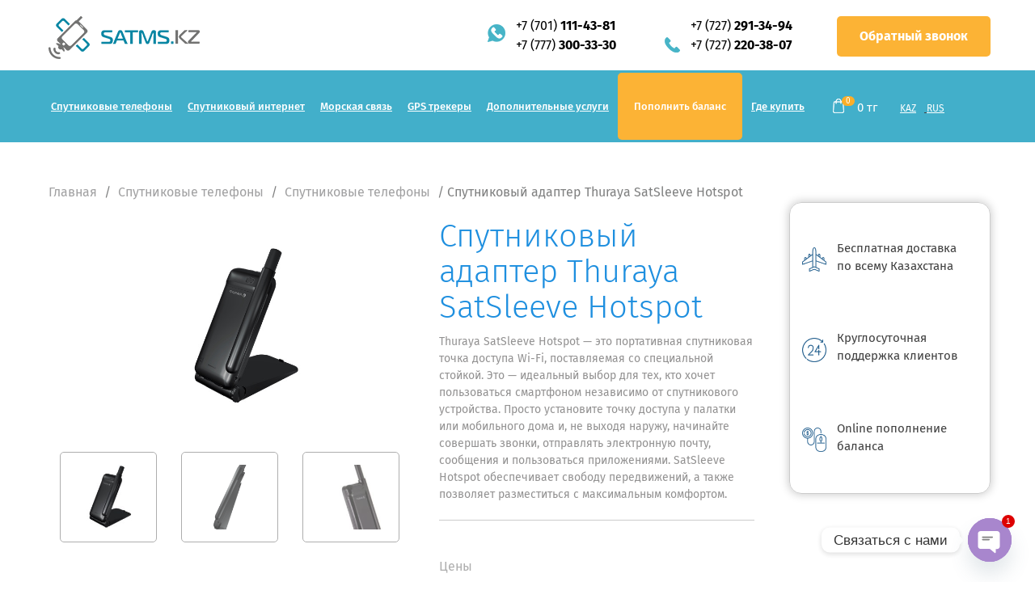

--- FILE ---
content_type: text/html; charset=UTF-8
request_url: https://satms.kz/product/asputnikove-telefony/thuraya-satsleeve-hotspot/
body_size: 19338
content:
<!doctype html>
<html lang="ru-RU">
<head>
	
<!-- Google tag (gtag.js) -->
<script async src="https://www.googletagmanager.com/gtag/js?id=AW-696254735"></script>
<script>
  window.dataLayer = window.dataLayer || [];
  function gtag(){dataLayer.push(arguments);}
  gtag('js', new Date());

  gtag('config', 'AW-696254735');
</script>

    <meta charset="UTF-8">
    <meta name="viewport" content="width=device-width, initial-scale=1">
    <link rel="profile" href="http://gmpg.org/xfn/11">

    <link rel="stylesheet" href="https://satms.kz/wp-content/themes/tarlan/css/bootstrap.css">
    <link rel="stylesheet" href="https://satms.kz/wp-content/themes/tarlan/css/normalize.css">
    <link rel="stylesheet" href="https://satms.kz/wp-content/themes/tarlan/css/unslider-dots.css">
    <link rel="stylesheet" href="https://satms.kz/wp-content/themes/tarlan/css/unslider.css">
    <link rel="stylesheet" href="https://satms.kz/wp-content/themes/tarlan/css/animate.css">
    <link rel="stylesheet" href="https://satms.kz/wp-content/themes/tarlan/css/style.css?v=3.9">
    <link rel="stylesheet" href="https://satms.kz/wp-content/themes/tarlan/css/responsiveslides.css">
    <link rel="stylesheet" href="https://satms.kz/wp-content/themes/tarlan/css/mobile.css?v=3.9">
    <link rel="stylesheet" href="https://satms.kz/wp-content/themes/tarlan/css/flexslider.css">
    <link rel="stylesheet" href="https://satms.kz/wp-content/themes/tarlan/css/magnific-popup.css">
    <link rel="stylesheet" href="https://satms.kz/wp-content/themes/tarlan/css/build.css">


    <!-- HTML5 shim and Respond.js for IE8 support of HTML5 elements and media queries -->
    <!-- WARNING: Respond.js doesn't work if you view the page via file:// -->
    <!--[if lt IE 9]>
    <script src="https://oss.maxcdn.com/html5shiv/3.7.3/html5shiv.min.js"></script>
    <script src="https://oss.maxcdn.com/respond/1.4.2/respond.min.js"></script>

    <![endif]-->

    <title>Спутниковый адаптер Thuraya SatSleeve Hotspot &#8212; satms.kz</title>
<meta name='robots' content='max-image-preview:large' />
<link rel='dns-prefetch' href='//ajax.googleapis.com' />
<link rel='dns-prefetch' href='//netdna.bootstrapcdn.com' />
<link rel="alternate" type="application/rss+xml" title="satms.kz &raquo; Лента" href="https://satms.kz/feed/" />
<link rel="alternate" type="application/rss+xml" title="satms.kz &raquo; Лента комментариев" href="https://satms.kz/comments/feed/" />
<link rel="alternate" type="application/rss+xml" title="satms.kz &raquo; Лента комментариев к &laquo;Спутниковый адаптер Thuraya SatSleeve Hotspot&raquo;" href="https://satms.kz/product/asputnikove-telefony/thuraya-satsleeve-hotspot/feed/" />
<script type="text/javascript">
window._wpemojiSettings = {"baseUrl":"https:\/\/s.w.org\/images\/core\/emoji\/14.0.0\/72x72\/","ext":".png","svgUrl":"https:\/\/s.w.org\/images\/core\/emoji\/14.0.0\/svg\/","svgExt":".svg","source":{"concatemoji":"https:\/\/satms.kz\/wp-includes\/js\/wp-emoji-release.min.js?ver=6.2.1"}};
/*! This file is auto-generated */
!function(e,a,t){var n,r,o,i=a.createElement("canvas"),p=i.getContext&&i.getContext("2d");function s(e,t){p.clearRect(0,0,i.width,i.height),p.fillText(e,0,0);e=i.toDataURL();return p.clearRect(0,0,i.width,i.height),p.fillText(t,0,0),e===i.toDataURL()}function c(e){var t=a.createElement("script");t.src=e,t.defer=t.type="text/javascript",a.getElementsByTagName("head")[0].appendChild(t)}for(o=Array("flag","emoji"),t.supports={everything:!0,everythingExceptFlag:!0},r=0;r<o.length;r++)t.supports[o[r]]=function(e){if(p&&p.fillText)switch(p.textBaseline="top",p.font="600 32px Arial",e){case"flag":return s("\ud83c\udff3\ufe0f\u200d\u26a7\ufe0f","\ud83c\udff3\ufe0f\u200b\u26a7\ufe0f")?!1:!s("\ud83c\uddfa\ud83c\uddf3","\ud83c\uddfa\u200b\ud83c\uddf3")&&!s("\ud83c\udff4\udb40\udc67\udb40\udc62\udb40\udc65\udb40\udc6e\udb40\udc67\udb40\udc7f","\ud83c\udff4\u200b\udb40\udc67\u200b\udb40\udc62\u200b\udb40\udc65\u200b\udb40\udc6e\u200b\udb40\udc67\u200b\udb40\udc7f");case"emoji":return!s("\ud83e\udef1\ud83c\udffb\u200d\ud83e\udef2\ud83c\udfff","\ud83e\udef1\ud83c\udffb\u200b\ud83e\udef2\ud83c\udfff")}return!1}(o[r]),t.supports.everything=t.supports.everything&&t.supports[o[r]],"flag"!==o[r]&&(t.supports.everythingExceptFlag=t.supports.everythingExceptFlag&&t.supports[o[r]]);t.supports.everythingExceptFlag=t.supports.everythingExceptFlag&&!t.supports.flag,t.DOMReady=!1,t.readyCallback=function(){t.DOMReady=!0},t.supports.everything||(n=function(){t.readyCallback()},a.addEventListener?(a.addEventListener("DOMContentLoaded",n,!1),e.addEventListener("load",n,!1)):(e.attachEvent("onload",n),a.attachEvent("onreadystatechange",function(){"complete"===a.readyState&&t.readyCallback()})),(e=t.source||{}).concatemoji?c(e.concatemoji):e.wpemoji&&e.twemoji&&(c(e.twemoji),c(e.wpemoji)))}(window,document,window._wpemojiSettings);
</script>
<style type="text/css">
img.wp-smiley,
img.emoji {
	display: inline !important;
	border: none !important;
	box-shadow: none !important;
	height: 1em !important;
	width: 1em !important;
	margin: 0 0.07em !important;
	vertical-align: -0.1em !important;
	background: none !important;
	padding: 0 !important;
}
</style>
	<link rel='stylesheet' id='wp-block-library-css' href='https://satms.kz/wp-includes/css/dist/block-library/style.min.css?ver=6.2.1' type='text/css' media='all' />
<link rel='stylesheet' id='classic-theme-styles-css' href='https://satms.kz/wp-includes/css/classic-themes.min.css?ver=6.2.1' type='text/css' media='all' />
<style id='global-styles-inline-css' type='text/css'>
body{--wp--preset--color--black: #000000;--wp--preset--color--cyan-bluish-gray: #abb8c3;--wp--preset--color--white: #ffffff;--wp--preset--color--pale-pink: #f78da7;--wp--preset--color--vivid-red: #cf2e2e;--wp--preset--color--luminous-vivid-orange: #ff6900;--wp--preset--color--luminous-vivid-amber: #fcb900;--wp--preset--color--light-green-cyan: #7bdcb5;--wp--preset--color--vivid-green-cyan: #00d084;--wp--preset--color--pale-cyan-blue: #8ed1fc;--wp--preset--color--vivid-cyan-blue: #0693e3;--wp--preset--color--vivid-purple: #9b51e0;--wp--preset--gradient--vivid-cyan-blue-to-vivid-purple: linear-gradient(135deg,rgba(6,147,227,1) 0%,rgb(155,81,224) 100%);--wp--preset--gradient--light-green-cyan-to-vivid-green-cyan: linear-gradient(135deg,rgb(122,220,180) 0%,rgb(0,208,130) 100%);--wp--preset--gradient--luminous-vivid-amber-to-luminous-vivid-orange: linear-gradient(135deg,rgba(252,185,0,1) 0%,rgba(255,105,0,1) 100%);--wp--preset--gradient--luminous-vivid-orange-to-vivid-red: linear-gradient(135deg,rgba(255,105,0,1) 0%,rgb(207,46,46) 100%);--wp--preset--gradient--very-light-gray-to-cyan-bluish-gray: linear-gradient(135deg,rgb(238,238,238) 0%,rgb(169,184,195) 100%);--wp--preset--gradient--cool-to-warm-spectrum: linear-gradient(135deg,rgb(74,234,220) 0%,rgb(151,120,209) 20%,rgb(207,42,186) 40%,rgb(238,44,130) 60%,rgb(251,105,98) 80%,rgb(254,248,76) 100%);--wp--preset--gradient--blush-light-purple: linear-gradient(135deg,rgb(255,206,236) 0%,rgb(152,150,240) 100%);--wp--preset--gradient--blush-bordeaux: linear-gradient(135deg,rgb(254,205,165) 0%,rgb(254,45,45) 50%,rgb(107,0,62) 100%);--wp--preset--gradient--luminous-dusk: linear-gradient(135deg,rgb(255,203,112) 0%,rgb(199,81,192) 50%,rgb(65,88,208) 100%);--wp--preset--gradient--pale-ocean: linear-gradient(135deg,rgb(255,245,203) 0%,rgb(182,227,212) 50%,rgb(51,167,181) 100%);--wp--preset--gradient--electric-grass: linear-gradient(135deg,rgb(202,248,128) 0%,rgb(113,206,126) 100%);--wp--preset--gradient--midnight: linear-gradient(135deg,rgb(2,3,129) 0%,rgb(40,116,252) 100%);--wp--preset--duotone--dark-grayscale: url('#wp-duotone-dark-grayscale');--wp--preset--duotone--grayscale: url('#wp-duotone-grayscale');--wp--preset--duotone--purple-yellow: url('#wp-duotone-purple-yellow');--wp--preset--duotone--blue-red: url('#wp-duotone-blue-red');--wp--preset--duotone--midnight: url('#wp-duotone-midnight');--wp--preset--duotone--magenta-yellow: url('#wp-duotone-magenta-yellow');--wp--preset--duotone--purple-green: url('#wp-duotone-purple-green');--wp--preset--duotone--blue-orange: url('#wp-duotone-blue-orange');--wp--preset--font-size--small: 13px;--wp--preset--font-size--medium: 20px;--wp--preset--font-size--large: 36px;--wp--preset--font-size--x-large: 42px;--wp--preset--spacing--20: 0.44rem;--wp--preset--spacing--30: 0.67rem;--wp--preset--spacing--40: 1rem;--wp--preset--spacing--50: 1.5rem;--wp--preset--spacing--60: 2.25rem;--wp--preset--spacing--70: 3.38rem;--wp--preset--spacing--80: 5.06rem;--wp--preset--shadow--natural: 6px 6px 9px rgba(0, 0, 0, 0.2);--wp--preset--shadow--deep: 12px 12px 50px rgba(0, 0, 0, 0.4);--wp--preset--shadow--sharp: 6px 6px 0px rgba(0, 0, 0, 0.2);--wp--preset--shadow--outlined: 6px 6px 0px -3px rgba(255, 255, 255, 1), 6px 6px rgba(0, 0, 0, 1);--wp--preset--shadow--crisp: 6px 6px 0px rgba(0, 0, 0, 1);}:where(.is-layout-flex){gap: 0.5em;}body .is-layout-flow > .alignleft{float: left;margin-inline-start: 0;margin-inline-end: 2em;}body .is-layout-flow > .alignright{float: right;margin-inline-start: 2em;margin-inline-end: 0;}body .is-layout-flow > .aligncenter{margin-left: auto !important;margin-right: auto !important;}body .is-layout-constrained > .alignleft{float: left;margin-inline-start: 0;margin-inline-end: 2em;}body .is-layout-constrained > .alignright{float: right;margin-inline-start: 2em;margin-inline-end: 0;}body .is-layout-constrained > .aligncenter{margin-left: auto !important;margin-right: auto !important;}body .is-layout-constrained > :where(:not(.alignleft):not(.alignright):not(.alignfull)){max-width: var(--wp--style--global--content-size);margin-left: auto !important;margin-right: auto !important;}body .is-layout-constrained > .alignwide{max-width: var(--wp--style--global--wide-size);}body .is-layout-flex{display: flex;}body .is-layout-flex{flex-wrap: wrap;align-items: center;}body .is-layout-flex > *{margin: 0;}:where(.wp-block-columns.is-layout-flex){gap: 2em;}.has-black-color{color: var(--wp--preset--color--black) !important;}.has-cyan-bluish-gray-color{color: var(--wp--preset--color--cyan-bluish-gray) !important;}.has-white-color{color: var(--wp--preset--color--white) !important;}.has-pale-pink-color{color: var(--wp--preset--color--pale-pink) !important;}.has-vivid-red-color{color: var(--wp--preset--color--vivid-red) !important;}.has-luminous-vivid-orange-color{color: var(--wp--preset--color--luminous-vivid-orange) !important;}.has-luminous-vivid-amber-color{color: var(--wp--preset--color--luminous-vivid-amber) !important;}.has-light-green-cyan-color{color: var(--wp--preset--color--light-green-cyan) !important;}.has-vivid-green-cyan-color{color: var(--wp--preset--color--vivid-green-cyan) !important;}.has-pale-cyan-blue-color{color: var(--wp--preset--color--pale-cyan-blue) !important;}.has-vivid-cyan-blue-color{color: var(--wp--preset--color--vivid-cyan-blue) !important;}.has-vivid-purple-color{color: var(--wp--preset--color--vivid-purple) !important;}.has-black-background-color{background-color: var(--wp--preset--color--black) !important;}.has-cyan-bluish-gray-background-color{background-color: var(--wp--preset--color--cyan-bluish-gray) !important;}.has-white-background-color{background-color: var(--wp--preset--color--white) !important;}.has-pale-pink-background-color{background-color: var(--wp--preset--color--pale-pink) !important;}.has-vivid-red-background-color{background-color: var(--wp--preset--color--vivid-red) !important;}.has-luminous-vivid-orange-background-color{background-color: var(--wp--preset--color--luminous-vivid-orange) !important;}.has-luminous-vivid-amber-background-color{background-color: var(--wp--preset--color--luminous-vivid-amber) !important;}.has-light-green-cyan-background-color{background-color: var(--wp--preset--color--light-green-cyan) !important;}.has-vivid-green-cyan-background-color{background-color: var(--wp--preset--color--vivid-green-cyan) !important;}.has-pale-cyan-blue-background-color{background-color: var(--wp--preset--color--pale-cyan-blue) !important;}.has-vivid-cyan-blue-background-color{background-color: var(--wp--preset--color--vivid-cyan-blue) !important;}.has-vivid-purple-background-color{background-color: var(--wp--preset--color--vivid-purple) !important;}.has-black-border-color{border-color: var(--wp--preset--color--black) !important;}.has-cyan-bluish-gray-border-color{border-color: var(--wp--preset--color--cyan-bluish-gray) !important;}.has-white-border-color{border-color: var(--wp--preset--color--white) !important;}.has-pale-pink-border-color{border-color: var(--wp--preset--color--pale-pink) !important;}.has-vivid-red-border-color{border-color: var(--wp--preset--color--vivid-red) !important;}.has-luminous-vivid-orange-border-color{border-color: var(--wp--preset--color--luminous-vivid-orange) !important;}.has-luminous-vivid-amber-border-color{border-color: var(--wp--preset--color--luminous-vivid-amber) !important;}.has-light-green-cyan-border-color{border-color: var(--wp--preset--color--light-green-cyan) !important;}.has-vivid-green-cyan-border-color{border-color: var(--wp--preset--color--vivid-green-cyan) !important;}.has-pale-cyan-blue-border-color{border-color: var(--wp--preset--color--pale-cyan-blue) !important;}.has-vivid-cyan-blue-border-color{border-color: var(--wp--preset--color--vivid-cyan-blue) !important;}.has-vivid-purple-border-color{border-color: var(--wp--preset--color--vivid-purple) !important;}.has-vivid-cyan-blue-to-vivid-purple-gradient-background{background: var(--wp--preset--gradient--vivid-cyan-blue-to-vivid-purple) !important;}.has-light-green-cyan-to-vivid-green-cyan-gradient-background{background: var(--wp--preset--gradient--light-green-cyan-to-vivid-green-cyan) !important;}.has-luminous-vivid-amber-to-luminous-vivid-orange-gradient-background{background: var(--wp--preset--gradient--luminous-vivid-amber-to-luminous-vivid-orange) !important;}.has-luminous-vivid-orange-to-vivid-red-gradient-background{background: var(--wp--preset--gradient--luminous-vivid-orange-to-vivid-red) !important;}.has-very-light-gray-to-cyan-bluish-gray-gradient-background{background: var(--wp--preset--gradient--very-light-gray-to-cyan-bluish-gray) !important;}.has-cool-to-warm-spectrum-gradient-background{background: var(--wp--preset--gradient--cool-to-warm-spectrum) !important;}.has-blush-light-purple-gradient-background{background: var(--wp--preset--gradient--blush-light-purple) !important;}.has-blush-bordeaux-gradient-background{background: var(--wp--preset--gradient--blush-bordeaux) !important;}.has-luminous-dusk-gradient-background{background: var(--wp--preset--gradient--luminous-dusk) !important;}.has-pale-ocean-gradient-background{background: var(--wp--preset--gradient--pale-ocean) !important;}.has-electric-grass-gradient-background{background: var(--wp--preset--gradient--electric-grass) !important;}.has-midnight-gradient-background{background: var(--wp--preset--gradient--midnight) !important;}.has-small-font-size{font-size: var(--wp--preset--font-size--small) !important;}.has-medium-font-size{font-size: var(--wp--preset--font-size--medium) !important;}.has-large-font-size{font-size: var(--wp--preset--font-size--large) !important;}.has-x-large-font-size{font-size: var(--wp--preset--font-size--x-large) !important;}
.wp-block-navigation a:where(:not(.wp-element-button)){color: inherit;}
:where(.wp-block-columns.is-layout-flex){gap: 2em;}
.wp-block-pullquote{font-size: 1.5em;line-height: 1.6;}
</style>
<link rel='stylesheet' id='chaty-front-css-css' href='https://satms.kz/wp-content/plugins/chaty/css/chaty-front.min.css?ver=3.2.41716367921' type='text/css' media='all' />
<link rel='stylesheet' id='contact-form-7-css' href='https://satms.kz/wp-content/plugins/contact-form-7/includes/css/styles.css?ver=4.9' type='text/css' media='all' />
<link rel='stylesheet' id='woocommerce-layout-css' href='https://satms.kz/wp-content/plugins/woocommerce/assets/css/woocommerce-layout.css?ver=3.2.1' type='text/css' media='all' />
<link rel='stylesheet' id='woocommerce-smallscreen-css' href='https://satms.kz/wp-content/plugins/woocommerce/assets/css/woocommerce-smallscreen.css?ver=3.2.1' type='text/css' media='only screen and (max-width: 768px)' />
<link rel='stylesheet' id='woocommerce-general-css' href='https://satms.kz/wp-content/plugins/woocommerce/assets/css/woocommerce.css?ver=3.2.1' type='text/css' media='all' />
<link rel='stylesheet' id='tarlan-style-css' href='https://satms.kz/wp-content/themes/tarlan/style.css?ver=6.2.1' type='text/css' media='all' />
<link rel='stylesheet' id='nm_personalizedproduct-styles-css' href='https://satms.kz/wp-content/plugins/woocommerce-product-addon/plugin.styles.css?ver=6.2.1' type='text/css' media='all' />
<link rel='stylesheet' id='nm_personalizedproduct-nm-ui-style-css' href='https://satms.kz/wp-content/plugins/woocommerce-product-addon/js/ui/css/smoothness/jquery-ui-1.10.3.custom.min.css?ver=6.2.1' type='text/css' media='all' />
<link rel='stylesheet' id='prefix-font-awesome-css' href='//netdna.bootstrapcdn.com/font-awesome/4.0.3/css/font-awesome.min.css?ver=4.0.3' type='text/css' media='all' />
<script type='text/javascript' src='https://ajax.googleapis.com/ajax/libs/jquery/2.2.2/jquery.min.js?ver=6.2.1' id='jquery-js'></script>
<script type='text/javascript' src='https://satms.kz/wp-includes/js/jquery/ui/core.min.js?ver=1.13.2' id='jquery-ui-core-js'></script>
<script type='text/javascript' src='https://satms.kz/wp-content/plugins/woocommerce-product-addon/js/mask/jquery.maskedinput.min.js?ver=3.0' id='nm_personalizedproduct-mask_script-js'></script>
<script type='text/javascript' src='https://satms.kz/wp-includes/js/jquery/ui/mouse.min.js?ver=1.13.2' id='jquery-ui-mouse-js'></script>
<script type='text/javascript' src='https://satms.kz/wp-includes/js/jquery/ui/draggable.min.js?ver=1.13.2' id='jquery-ui-draggable-js'></script>
<script type='text/javascript' src='https://satms.kz/wp-includes/js/jquery/ui/slider.min.js?ver=1.13.2' id='jquery-ui-slider-js'></script>
<script type='text/javascript' src='https://satms.kz/wp-content/plugins/woocommerce-product-addon/js/color/Iris/dist/iris.min.js?ver=3.0' id='nm_personalizedproduct-wp_iris_script-js'></script>
<script type='text/javascript' id='thickbox-js-extra'>
/* <![CDATA[ */
var thickboxL10n = {"next":"\u0414\u0430\u043b\u0435\u0435 \u2192","prev":"\u2190 \u041d\u0430\u0437\u0430\u0434","image":"\u0418\u0437\u043e\u0431\u0440\u0430\u0436\u0435\u043d\u0438\u0435","of":"\u0438\u0437","close":"\u0417\u0430\u043a\u0440\u044b\u0442\u044c","noiframes":"\u042d\u0442\u0430 \u0444\u0443\u043d\u043a\u0446\u0438\u044f \u0442\u0440\u0435\u0431\u0443\u0435\u0442 \u043f\u043e\u0434\u0434\u0435\u0440\u0436\u043a\u0438 \u043f\u043b\u0430\u0432\u0430\u044e\u0449\u0438\u0445 \u0444\u0440\u0435\u0439\u043c\u043e\u0432. \u0423 \u0432\u0430\u0441 \u043e\u0442\u043a\u043b\u044e\u0447\u0435\u043d\u044b \u0442\u0435\u0433\u0438 iframe, \u043b\u0438\u0431\u043e \u0432\u0430\u0448 \u0431\u0440\u0430\u0443\u0437\u0435\u0440 \u0438\u0445 \u043d\u0435 \u043f\u043e\u0434\u0434\u0435\u0440\u0436\u0438\u0432\u0430\u0435\u0442.","loadingAnimation":"https:\/\/satms.kz\/wp-includes\/js\/thickbox\/loadingAnimation.gif"};
/* ]]> */
</script>
<script type='text/javascript' src='https://satms.kz/wp-includes/js/thickbox/thickbox.js?ver=3.1-20121105' id='thickbox-js'></script>
<script type='text/javascript' src='https://satms.kz/wp-includes/js/jcrop/jquery.Jcrop.min.js?ver=0.9.15' id='jcrop-js'></script>
<script type='text/javascript' id='nm_personalizedproduct-ppom-scripts-js-extra'>
/* <![CDATA[ */
var nm_personalizedproduct_vars = {"ajaxurl":"https:\/\/satms.kz\/wp-admin\/admin-ajax.php","plugin_url":"https:\/\/satms.kz\/wp-content\/plugins\/woocommerce-product-addon","doing":"https:\/\/satms.kz\/wp-content\/plugins\/woocommerce-product-addon\/images\/loading.gif","settings":"","file_upload_path_thumb":"https:\/\/satms.kz\/wp-content\/uploads\/product_files\/thumbs\/","file_upload_path":"https:\/\/satms.kz\/wp-content\/uploads\/product_files\/","file_meta":"","section_slides":"","woo_currency":"\u0442\u0433","mesage_max_files_limit":" files allowed only","default_error_message":"it's a required field."};
/* ]]> */
</script>
<script type='text/javascript' src='https://satms.kz/wp-content/plugins/woocommerce-product-addon/js/script.js?ver=3.0' id='nm_personalizedproduct-ppom-scripts-js'></script>
<script type='text/javascript' src='https://satms.kz/wp-content/plugins/woocommerce-product-addon/js/nm-conditional.js?ver=3.0' id='nm_personalizedproduct-ppom-conditional-js'></script>
<script type='text/javascript' src='https://satms.kz/wp-content/plugins/woocommerce-product-addon/js/nm-dynamicprices.js?ver=3.0' id='nm_personalizedproduct-ppom-dynamicprices-js'></script>
<link rel="https://api.w.org/" href="https://satms.kz/wp-json/" /><link rel="alternate" type="application/json" href="https://satms.kz/wp-json/wp/v2/product/664" /><link rel="EditURI" type="application/rsd+xml" title="RSD" href="https://satms.kz/xmlrpc.php?rsd" />
<link rel="wlwmanifest" type="application/wlwmanifest+xml" href="https://satms.kz/wp-includes/wlwmanifest.xml" />
<meta name="generator" content="WordPress 6.2.1" />
<meta name="generator" content="WooCommerce 3.2.1" />
<link rel="canonical" href="https://satms.kz/product/asputnikove-telefony/thuraya-satsleeve-hotspot/" />
<link rel='shortlink' href='https://satms.kz/?p=664' />
<link rel="alternate" type="application/json+oembed" href="https://satms.kz/wp-json/oembed/1.0/embed?url=https%3A%2F%2Fsatms.kz%2Fproduct%2Fasputnikove-telefony%2Fthuraya-satsleeve-hotspot%2F" />
<link rel="alternate" type="text/xml+oembed" href="https://satms.kz/wp-json/oembed/1.0/embed?url=https%3A%2F%2Fsatms.kz%2Fproduct%2Fasputnikove-telefony%2Fthuraya-satsleeve-hotspot%2F&#038;format=xml" />
<script type="text/javascript">
 /* <![CDATA[ */
var buyone_ajax = {"ajaxurl":"https:\/\/satms.kz\/wp-admin\/admin-ajax.php"}; 
 /* ]]> */
</script>
<style type="text/css">
.qtranxs_flag_ru {background-image: url(http://satms.kz/wp-content/plugins/qtranslate-x/flags/ru.png); background-repeat: no-repeat;}
.qtranxs_flag_en {background-image: url(http://satms.kz/wp-content/plugins/qtranslate-x/flags/gb.png); background-repeat: no-repeat;}
</style>
<link hreflang="ru" href="https://satms.kz/ru/product/asputnikove-telefony/thuraya-satsleeve-hotspot/" rel="alternate" />
<link hreflang="KAZ" href="https://satms.kz/kz/product/asputnikove-telefony/thuraya-satsleeve-hotspot/" rel="alternate" />
<link hreflang="x-default" href="https://satms.kz/product/asputnikove-telefony/thuraya-satsleeve-hotspot/" rel="alternate" />
<meta name="generator" content="qTranslate-X 3.4.6.8" />
	<noscript><style>.woocommerce-product-gallery{ opacity: 1 !important; }</style></noscript>
	<style type="text/css">.recentcomments a{display:inline !important;padding:0 !important;margin:0 !important;}</style><link rel="icon" href="https://satms.kz/wp-content/uploads/2017/11/favicon.png" sizes="32x32" />
<link rel="icon" href="https://satms.kz/wp-content/uploads/2017/11/favicon.png" sizes="192x192" />
<link rel="apple-touch-icon" href="https://satms.kz/wp-content/uploads/2017/11/favicon.png" />
<meta name="msapplication-TileImage" content="https://satms.kz/wp-content/uploads/2017/11/favicon.png" />

    <script defer src="https://satms.kz/wp-content/themes/tarlan/js/jquery.flexslider.js"></script>
    <script defer src="https://satms.kz/wp-content/themes/tarlan/js/jquery.maskedinput.js"></script>

    <script src="https://satms.kz/wp-content/themes/tarlan/js/jquery.elevatezoom.js"></script>
    <!--    <script src="http://code.jquery.com/mobile/1.4.5/jquery.mobile-1.4.5.min.js"></script>-->
    <script src="https://satms.kz/wp-content/themes/tarlan/js/bootstrap.min.js"></script>
    <script src="https://satms.kz/wp-content/themes/tarlan/js/responsiveslides.min.js"></script>
    <script src="https://satms.kz/wp-content/themes/tarlan/js/unslider.js"></script>

    <script src="http://sorgalla.com/jcarousel/dist/jquery.jcarousel.js?raw=1"></script>
    <script src="https://satms.kz/wp-content/themes/tarlan/js/js.js?v=3.9"></script>

<meta name="google-site-verification" content="qO9MSdeSC8HDyPKzuImnPV4jtvIEN-1AUZuXQz-9G2Y" />

<!-- Google Tag Manager -->
<script>(function(w,d,s,l,i){w[l]=w[l]||[];w[l].push({'gtm.start':
new Date().getTime(),event:'gtm.js'});var f=d.getElementsByTagName(s)[0],
j=d.createElement(s),dl=l!='dataLayer'?'&l='+l:'';j.async=true;j.src=
'https://www.googletagmanager.com/gtm.js?id='+i+dl;f.parentNode.insertBefore(j,f);
})(window,document,'script','dataLayer','GTM-MKS9LWM');</script>
<!-- End Google Tag Manager -->









<script>
  fbq('track', 'Purchase');
</script>


</head>

<body>
<!-- Google Tag Manager (noscript) -->
<noscript><iframe src="https://www.googletagmanager.com/ns.html?id=GTM-MKS9LWM"
height="0" width="0" style="display:none;visibility:hidden"></iframe></noscript>
<!-- End Google Tag Manager (noscript) -->
<header>
    <div class="header">
        <div class="container">
            <div class="col-md-5 col-xs-12">
                <div class="logo">
                    <a href="/"><img src="https://satms.kz/wp-content/themes/tarlan/images/mainlogo.png"
                                     alt=""></a>
                </div>
            </div>
            <div class="col-md-7 col-xs-12">
                <div class="whatsup">
                    <div class="icon">
                        <img src="https://satms.kz/wp-content/themes/tarlan/images/whatsup.png" alt="">
                    </div>
                    <div class="numbers">
                        <p>
                            <a href="tel:87011114381">+7 (701) <span>111-43-81</span></a>
                        </p>
                        <p>
                            <a href="tel:87773003330">+7 (777) <span>300-33-30</span></a>
                        </p>
                    </div>
                </div>
                <div class="telephone">
                    <div class="icon">
                        <img src="https://satms.kz/wp-content/themes/tarlan/images/tel.png" alt="">
                    </div>
                    <div class="numbers">
                        <p>
                            <a href="tel:87272913494">+7 (727) <span>291-34-94</span></a>
                        </p>
                        <p>
                            <a href="tel:87272203807">+7 (727) <span>220-38-07</span></a>
                        </p>
                    </div>
                </div>
                <div class="callback">
                    <button href="#modal-right" role="button" data-toggle="modal" data-target="#modal-right"
                            class="callback-btn" type="submit">
                        Обратный звонок                    </button>
                </div>
            </div>
        </div>
    </div>
    <div class="header-menu">
        <div class="container">
            <div class="menu col-md-10">
                <div class="navbar-header">
                    <button type="button" class="navbar-toggle collapsed" data-toggle="collapse"
                            data-target="#bs-example-navbar-collapse-1" aria-expanded="false">
                        <span class="sr-only">Toggle navigation</span>
                        <span class="icon-bar"></span>
                        <span class="icon-bar"></span>
                        <span class="icon-bar"></span>
                    </button>
                    <a class="navbar-brand visible-xs visible-sm" href="#">Меню</a>
                </div>
                <div class="collapse navbar-collapse" id="bs-example-navbar-collapse-1">
                    <ul>
                                                    <li class="dropdown">
                                <a id="term-15" data-hover="dropdown"
                                   href="https://satms.kz/product-category/asputnikove-telefony/">Спутниковые телефоны                                </a>
                                <button type="button" class="navbar-toggle collapsed" data-toggle="wooc_sclist"
                                        data-target="#child-dropdown" aria-expanded="false">
                                    <span class="sr-only">Toggle navigation</span>
                                    <span class="glyphicon glyphicon-chevron-down"></span>
                                </button>
                                <ul class="wooc_sclist dropdown-menu" id="child-dropdown" >
        <li class="">
            
                                                                                                                        
                            <a href="https://satms.kz/product-category/asputnikove-telefony/sputnikovyetelefony/" id="sclink">
                    <img src="https://satms.kz/wp-content/uploads/2017/08/iphone1.png"
                         alt="">
                    Спутниковые телефоны                </a>
                            </a>
        </li>

        
        <li class="">
            
                                                                                                                        
                            <a href="https://satms.kz/product-category/asputnikove-telefony/tacces/" id="sclink">
                    <img src="https://satms.kz/wp-content/uploads/2017/08/acces.png"
                         alt="">
                    Аксессуары                </a>
                            </a>
        </li>

        
        <li class="">
            
                                                                                                                        
                            <a href="https://satms.kz/tarifyisim" id="sclink">
                    <img src="https://satms.kz/wp-content/uploads/2017/08/tarify-1.png"
                         alt="">
                    Тарифы и SIM                </a>
                            </a>
        </li>

        </ul>                            </li>
                                                    <li class="dropdown">
                                <a id="term-19" data-hover="dropdown"
                                   href="https://satms.kz/product-category/bsputnikovyi-internet/">Спутниковый интернет                                </a>
                                <button type="button" class="navbar-toggle collapsed" data-toggle="wooc_sclist"
                                        data-target="#child-dropdown" aria-expanded="false">
                                    <span class="sr-only">Toggle navigation</span>
                                    <span class="glyphicon glyphicon-chevron-down"></span>
                                </button>
                                <ul class="wooc_sclist dropdown-menu" id="child-dropdown" >
        <li class="">
            
                                                                                                                        
                            <a href="https://satms.kz/product-category/bsputnikovyi-internet/s-terminals/" id="sclink">
                    <img src="https://satms.kz/wp-content/uploads/2017/08/web-terminals-1.png"
                         alt="">
                    Спутниковые терминалы                </a>
                            </a>
        </li>

        
        <li class="">
            
                                                                                                                        
                            <a href="https://satms.kz/product-category/bsputnikovyi-internet/tacessuary/" id="sclink">
                    <img src="https://satms.kz/wp-content/uploads/2017/08/acces.png"
                         alt="">
                    Аксессуары                </a>
                            </a>
        </li>

        
        <li class="">
            
                                                                                                                        
                            <a href="https://satms.kz/tarifyisim-web" id="sclink">
                    <img src="https://satms.kz/wp-content/uploads/2017/08/tarify-1.png"
                         alt="">
                    Тарифы                </a>
                            </a>
        </li>

        </ul>                            </li>
                                                    <li class="dropdown">
                                <a id="term-17" data-hover="dropdown"
                                   href="/seaconnect">Морская связь                                </a>
                                <button type="button" class="navbar-toggle collapsed" data-toggle="wooc_sclist"
                                        data-target="#child-dropdown" aria-expanded="false">
                                    <span class="sr-only">Toggle navigation</span>
                                    <span class="glyphicon glyphicon-chevron-down"></span>
                                </button>
                                <ul class="wooc_sclist dropdown-menu" id="child-dropdown" >
        <li class="">
            
                                                                                                                        
                        <a class="sea-connect" href="https://satms.kz/inmarsat-3" id="sclink">
                <img src="https://satms.kz/wp-content/uploads/2017/09/inmarsat-1.png"
                     alt="">
                <span class="span">Inmarsat</span>
                            </a>
        </li>

        
        <li class="">
            
                                                                                                                        
                        <a class="sea-connect" href="https://satms.kz/iridium-2" id="sclink">
                <img src="https://satms.kz/wp-content/uploads/2017/09/iridium-1.png"
                     alt="">
                <span class="span">Iridium</span>
                            </a>
        </li>

        
        <li class="">
            
                                                                                                                        
                        <a class="sea-connect" href="https://satms.kz/thuraya-2" id="sclink">
                <img src="https://satms.kz/wp-content/uploads/2017/09/thuraya-1.png"
                     alt="">
                <span class="span">Thuraya</span>
                            </a>
        </li>

        </ul>                            </li>
                                                    <li class="dropdown">
                                <a id="term-18" data-hover="dropdown"
                                   href="https://satms.kz/product-category/trekery/">GPS трекеры                                </a>
                                <button type="button" class="navbar-toggle collapsed" data-toggle="wooc_sclist"
                                        data-target="#child-dropdown" aria-expanded="false">
                                    <span class="sr-only">Toggle navigation</span>
                                    <span class="glyphicon glyphicon-chevron-down"></span>
                                </button>
                                <ul class="wooc_sclist dropdown-menu" id="child-dropdown" >
        <li class="">
            
                                                                                                                        
                            <a href="https://satms.kz/product-category/trekery/gps/" id="sclink">
                    <img src="https://satms.kz/wp-content/uploads/2017/08/gps-icon.png"
                         alt="">
                    GPS трекеры                </a>
                            </a>
        </li>

        
        <li class="">
            
                                                                                                                        
                            <a href="https://satms.kz/tarifyisim-gps" id="sclink">
                    <img src="https://satms.kz/wp-content/uploads/2017/08/tarify-2.png"
                         alt="">
                    Тарифы                </a>
                            </a>
        </li>

        </ul>                            </li>
                                                    <li class="dropdown">
                                <a id="term-40" data-hover="dropdown"
                                   href="/extraservices">Дополнительные услуги                                </a>
                                <button type="button" class="navbar-toggle collapsed" data-toggle="wooc_sclist"
                                        data-target="#child-dropdown" aria-expanded="false">
                                    <span class="sr-only">Toggle navigation</span>
                                    <span class="glyphicon glyphicon-chevron-down"></span>
                                </button>
                                <ul class="wooc_sclist dropdown-menu" id="child-dropdown" >
        <li class="">
            
                                                                                                                        
                            <a href="https://satms.kz/arenda" id="sclink">
                    <img src="https://satms.kz/wp-content/uploads/2017/08/rent.png"
                         alt="">
                    Аренда                </a>
                            </a>
        </li>

        
        <li class="">
            
                                                                                                                        
                            <a href="https://satms.kz/remont-2" id="sclink">
                    <img src="https://satms.kz/wp-content/uploads/2017/08/remont.png"
                         alt="">
                    Ремонт оборудования                </a>
                            </a>
        </li>

        
        <li class="">
            
                                                                                                                        
                            <a href="https://satms.kz/service-2" id="sclink">
                    <img src="https://satms.kz/wp-content/uploads/2017/08/service.png"
                         alt="">
                    Сервисное обслуживание                </a>
                            </a>
        </li>

        
        <li class="">
            
                                                                                                                        
                            <a href="https://satms.kz/support-2" id="sclink">
                    <img src="https://satms.kz/wp-content/uploads/2017/08/support.png"
                         alt="">
                    Техподдержка                </a>
                            </a>
        </li>

        </ul>                            </li>
                                                <li class="popolnit">
                            <a href="/popolnit">
                                Пополнить баланс                            </a>
                        </li>
                        <li class="map">
                            <a href="/address">

                                Где купить
                            </a>
                        </li>

                    </ul>
                </div>
            </div>

            <div class="cart-language">
                <div class="cart">
                    <a>
                        <div class="icon">
                            <img src="https://satms.kz/wp-content/themes/tarlan/images/cart.png" alt="">
                        </div>
                        <span class="total-items">0</span>
                        <div class="sum">
                            <p><span class="woocommerce-Price-amount amount">0&nbsp;<span class="woocommerce-Price-currencySymbol">тг</span></span></p>
                        </div>
                    </a>
                    <div class="modalCart">
                        <h5>В корзине</h5><div class="cart-content" ><span class="product-name">Наименование</span><span class="product-qty">Кол-во</span><span class="product-sum">Сумма</span></div><div class="cart-total"><p>Итого к оплате :</p><span class="total-price"><span class="woocommerce-Price-amount amount">0&nbsp;<span class="woocommerce-Price-currencySymbol">тг</span></span> </span></div><div class="checkout-cart"><a href="https://satms.kz/checkout/">Оформить заказ</a></div>                    </div>
                </div>
                <div class="language">
                    <a href="/kz">KAZ</a>
                    <a href="/ru">RUS</a>
                </div>
            </div>
        </div>
    </div>
</header>






















<div id="container" class="container"><div id="content" role="main"><nav class="woocommerce-breadcrumb"><a href="https://satms.kz">Главная</a>&nbsp;&#47;&nbsp;<a href="https://satms.kz/product-category/asputnikove-telefony/">Спутниковые телефоны</a>&nbsp;&#47;&nbsp;<a href="https://satms.kz/product-category/asputnikove-telefony/sputnikovyetelefony/">Спутниковые телефоны</a>&nbsp;&#47;&nbsp;Спутниковый адаптер Thuraya SatSleeve Hotspot</nav>
<div class="container">
    
        


<div id="product-664" class="post-664 product type-product status-publish has-post-thumbnail product_cat-asputnikove-telefony product_cat-sputnikovyetelefony first instock featured shipping-taxable product-type-simple">

    <div class="col-md-5">
        <div class="flexslider">
            <ul class="slides">
                                    <li data-thumb="https://satms.kz/wp-content/uploads/2017/11/Thuraya-satsleeve-hotspot-150x150.jpg">
                                                    <img id="zoom" class="zoom-img" data-zoom-image="https://satms.kz/wp-content/uploads/2017/11/Thuraya-satsleeve-hotspot.jpg" src="https://satms.kz/wp-content/uploads/2017/11/Thuraya-satsleeve-hotspot.jpg" width="380" height="380" />
                        <!--                        <img  data-zoom-image="--><!--" src="--><!--"/>-->
                    </li>
                                    <li data-thumb="https://satms.kz/wp-content/uploads/2017/11/hotspot-150x150.png">
                                                    <img id="zoom" class="zoom-img" data-zoom-image="https://satms.kz/wp-content/uploads/2017/11/hotspot.png" src="https://satms.kz/wp-content/uploads/2017/11/hotspot.png" width="290" height="380" />
                        <!--                        <img  data-zoom-image="--><!--" src="--><!--"/>-->
                    </li>
                                    <li data-thumb="https://satms.kz/wp-content/uploads/2017/11/Thuraya-HOtspot-150x150.jpg">
                                                    <img id="zoom" class="zoom-img" data-zoom-image="https://satms.kz/wp-content/uploads/2017/11/Thuraya-HOtspot.jpg" src="https://satms.kz/wp-content/uploads/2017/11/Thuraya-HOtspot.jpg" width="351" height="600" />
                        <!--                        <img  data-zoom-image="--><!--" src="--><!--"/>-->
                    </li>
                            </ul>
        </div>
    </div>
    <div class="col-md-4">
        <div class="summary entry-summary content-of-single-product-page">

            <div class="title">
                <h3>Спутниковый адаптер Thuraya SatSleeve Hotspot</h3>
            </div>
            <div class="description">
                <p>Thuraya SatSleeve Hotspot — это портативная спутниковая точка доступа Wi-Fi, поставляемая со специальной стойкой. Это — идеальный выбор для тех, кто хочет пользоваться смартфоном независимо от спутникового устройства. Просто установите точку доступа у палатки или мобильного дома и, не выходя наружу, начинайте совершать звонки, отправлять электронную почту, сообщения и пользоваться приложениями. SatSleeve Hotspot обеспечивает свободу передвижений, а также позволяет разместиться с максимальным комфортом.</p>
            </div>
            <hr>
            <div class="orders">
                <div class="price">
                    <span><div class="simple-price"><p>Цены</p></div></span>
                                            <a class="button request-price" onclick="getProductName('Спутниковый адаптер Thuraya SatSleeve Hotspot')" href="#modal-right-2" role="button" data-toggle="modal" data-target="#modal-right-2">Запросить цену</a>
                                   </div>
            </div>


            

        </div>
    </div>
    <div class="col-md-3">
        <div class="advantages-middle hidden-xs" id="single-product-page-advantages">
            <div class="advantages">
                    <div class="types">
                        <div class="block">
                            <img src="https://satms.kz/wp-content/themes/tarlan/images/aeroplane.png" alt="">
                            <p><span>Бесплатная доставка</span><br>по всему Казахстана</p>
                        </div>
                        <!--div class="block">
                            <img src="https://satms.kz/wp-content/themes/tarlan/images/sim-card.png" alt="">
                            <p><span>В подарок</span><br>sim карта и активация</p>
                        </div-->
                        <div class="block">
                            <img src="https://satms.kz/wp-content/themes/tarlan/images/24-hours-(2).png" alt="">
                            <p><span>Круглосуточная </span><br>поддержка клиентов</p>
                        </div>
                        <div class="block">
                            <img src="https://satms.kz/wp-content/themes/tarlan/images/pay-per-click.png" alt="">
                            <p><span>Online пополнение</span><br>баланса</p>
                        </div>
                    </div>

            </div>
        </div>
    </div>

    
	<section class="up-sells upsells products">

		<h2>Возможно Вас также заинтересует&hellip;</h2>

		<ul class="products container">

			
				        <li class="post-362 product type-product status-publish has-post-thumbnail first instock shipping-taxable purchasable product-type-simple">
            <a href="https://satms.kz/product/uncategorized/thuraya-pin-cod-80-edinic/" class="woocommerce-LoopProduct-link woocommerce-loop-product__link"><img width="200" height="200" src="//satms.kz/wp-content/uploads/2017/10/Thuraya_pin.jpg" class="attachment-shop_catalog size-shop_catalog wp-post-image" alt="" decoding="async" srcset="//satms.kz/wp-content/uploads/2017/10/Thuraya_pin.jpg 200w, //satms.kz/wp-content/uploads/2017/10/Thuraya_pin-150x150.jpg 150w, //satms.kz/wp-content/uploads/2017/10/Thuraya_pin-180x180.jpg 180w" sizes="(max-width: 200px) 100vw, 200px" /><h2 class="woocommerce-loop-product__title">Thuraya Пин код <br>80 единиц (88 минут)</h2>

	<span class="price">  <div class="simple-price"><p>Цены</p><span class="woocommerce-Price-amount amount">50 000&nbsp;<span class="woocommerce-Price-currencySymbol">тг</span></span></div>  </span>




</a><a rel="nofollow" href="/product/asputnikove-telefony/thuraya-satsleeve-hotspot/?add-to-cart=362" data-quantity="1" data-product_id="362" data-product_sku="" class="button add-to-cart">В корзину</a><a class="more" href="https://satms.kz/product/uncategorized/thuraya-pin-cod-80-edinic/">Подробнее</a>        </li>
    
			
				        <li class="post-363 product type-product status-publish has-post-thumbnail  instock shipping-taxable purchasable product-type-simple">
            <a href="https://satms.kz/product/uncategorized/thuraya-pid-cod-50-edinic/" class="woocommerce-LoopProduct-link woocommerce-loop-product__link"><img width="200" height="200" src="//satms.kz/wp-content/uploads/2017/10/Thuraya_pin.jpg" class="attachment-shop_catalog size-shop_catalog wp-post-image" alt="" decoding="async" loading="lazy" srcset="//satms.kz/wp-content/uploads/2017/10/Thuraya_pin.jpg 200w, //satms.kz/wp-content/uploads/2017/10/Thuraya_pin-150x150.jpg 150w, //satms.kz/wp-content/uploads/2017/10/Thuraya_pin-180x180.jpg 180w" sizes="(max-width: 200px) 100vw, 200px" /><h2 class="woocommerce-loop-product__title">Thuraya Пин код <br>50 единиц (55 минут)</h2>

	<span class="price">  <div class="simple-price"><p>Цены</p><span class="woocommerce-Price-amount amount">32 000&nbsp;<span class="woocommerce-Price-currencySymbol">тг</span></span></div>  </span>




</a><a rel="nofollow" href="/product/asputnikove-telefony/thuraya-satsleeve-hotspot/?add-to-cart=363" data-quantity="1" data-product_id="363" data-product_sku="" class="button add-to-cart">В корзину</a><a class="more" href="https://satms.kz/product/uncategorized/thuraya-pid-cod-50-edinic/">Подробнее</a>        </li>
    
			
				        <li class="post-365 product type-product status-publish has-post-thumbnail  instock shipping-taxable purchasable product-type-simple">
            <a href="https://satms.kz/product/uncategorized/sim-karta-thuraya/" class="woocommerce-LoopProduct-link woocommerce-loop-product__link"><img width="200" height="200" src="//satms.kz/wp-content/uploads/2017/10/Thuraya_pin.jpg" class="attachment-shop_catalog size-shop_catalog wp-post-image" alt="" decoding="async" loading="lazy" srcset="//satms.kz/wp-content/uploads/2017/10/Thuraya_pin.jpg 200w, //satms.kz/wp-content/uploads/2017/10/Thuraya_pin-150x150.jpg 150w, //satms.kz/wp-content/uploads/2017/10/Thuraya_pin-180x180.jpg 180w" sizes="(max-width: 200px) 100vw, 200px" /><h2 class="woocommerce-loop-product__title">SIM карта Thuraya</h2>

	<span class="price">  <div class="simple-price"><p>Цены</p><span class="woocommerce-Price-amount amount">11 000&nbsp;<span class="woocommerce-Price-currencySymbol">тг</span></span></div>  </span>




</a><a rel="nofollow" href="/product/asputnikove-telefony/thuraya-satsleeve-hotspot/?add-to-cart=365" data-quantity="1" data-product_id="365" data-product_sku="" class="button add-to-cart">В корзину</a><a class="more" href="https://satms.kz/product/uncategorized/sim-karta-thuraya/">Подробнее</a>        </li>
    
			
				        <li class="post-361 product type-product status-publish has-post-thumbnail last instock shipping-taxable purchasable product-type-simple">
            <a href="https://satms.kz/product/uncategorized/thuraya-pin-cod-160-edinic/" class="woocommerce-LoopProduct-link woocommerce-loop-product__link"><img width="200" height="200" src="//satms.kz/wp-content/uploads/2017/10/Thuraya_pin.jpg" class="attachment-shop_catalog size-shop_catalog wp-post-image" alt="" decoding="async" loading="lazy" srcset="//satms.kz/wp-content/uploads/2017/10/Thuraya_pin.jpg 200w, //satms.kz/wp-content/uploads/2017/10/Thuraya_pin-150x150.jpg 150w, //satms.kz/wp-content/uploads/2017/10/Thuraya_pin-180x180.jpg 180w" sizes="(max-width: 200px) 100vw, 200px" /><h2 class="woocommerce-loop-product__title">Thuraya Пин код <br>160 единиц (177 минут)</h2>

	<span class="price">  <div class="simple-price"><p>Цены</p><span class="woocommerce-Price-amount amount">99 000&nbsp;<span class="woocommerce-Price-currencySymbol">тг</span></span></div>  </span>




</a><a rel="nofollow" href="/product/asputnikove-telefony/thuraya-satsleeve-hotspot/?add-to-cart=361" data-quantity="1" data-product_id="361" data-product_sku="" class="button add-to-cart">В корзину</a><a class="more" href="https://satms.kz/product/uncategorized/thuraya-pin-cod-160-edinic/">Подробнее</a>        </li>
    
			
				        <li class="post-364 product type-product status-publish has-post-thumbnail first instock shipping-taxable purchasable product-type-simple">
            <a href="https://satms.kz/product/uncategorized/thuraya-pin-code-20-edinic/" class="woocommerce-LoopProduct-link woocommerce-loop-product__link"><img width="200" height="200" src="//satms.kz/wp-content/uploads/2017/10/Thuraya_pin.jpg" class="attachment-shop_catalog size-shop_catalog wp-post-image" alt="" decoding="async" loading="lazy" srcset="//satms.kz/wp-content/uploads/2017/10/Thuraya_pin.jpg 200w, //satms.kz/wp-content/uploads/2017/10/Thuraya_pin-150x150.jpg 150w, //satms.kz/wp-content/uploads/2017/10/Thuraya_pin-180x180.jpg 180w" sizes="(max-width: 200px) 100vw, 200px" /><h2 class="woocommerce-loop-product__title">Thuraya Пин код <br>20 единиц (22 минуты)</h2>

	<span class="price">  <div class="simple-price"><p>Цены</p><span class="woocommerce-Price-amount amount">13 500&nbsp;<span class="woocommerce-Price-currencySymbol">тг</span></span></div>  </span>




</a><a rel="nofollow" href="/product/asputnikove-telefony/thuraya-satsleeve-hotspot/?add-to-cart=364" data-quantity="1" data-product_id="364" data-product_sku="" class="button add-to-cart">В корзину</a><a class="more" href="https://satms.kz/product/uncategorized/thuraya-pin-code-20-edinic/">Подробнее</a>        </li>
    
			
				        <li class="post-1017 product type-product status-publish has-post-thumbnail product_cat-tacces  instock shipping-taxable purchasable product-type-simple">
            <a href="https://satms.kz/product/asputnikove-telefony/tacces/universalniy-adapter-dlya-thuraya-satsleeve-hotspot/" class="woocommerce-LoopProduct-link woocommerce-loop-product__link"><img width="200" height="262" src="//satms.kz/wp-content/uploads/2019/12/thuraya-satsleeve-adapter.jpg" class="attachment-shop_catalog size-shop_catalog wp-post-image" alt="" decoding="async" loading="lazy" /><h2 class="woocommerce-loop-product__title">Универсальный адаптер для  Thuraya Satsleeve Hotspot</h2>

	<span class="price">  <div class="simple-price"><p>Цены</p><span class="woocommerce-Price-amount amount">35 000&nbsp;<span class="woocommerce-Price-currencySymbol">тг</span></span></div>  </span>




</a><a rel="nofollow" href="/product/asputnikove-telefony/thuraya-satsleeve-hotspot/?add-to-cart=1017" data-quantity="1" data-product_id="1017" data-product_sku="" class="button add-to-cart">В корзину</a><a class="more" href="https://satms.kz/product/asputnikove-telefony/tacces/universalniy-adapter-dlya-thuraya-satsleeve-hotspot/">Подробнее</a>        </li>
    
			
		</ul>

	</section>


<!--	<section class="related products">-->
<!---->
<!--		<h2>--><!--</h2>-->
<!---->
<!--		--><!---->
<!--			--><!---->
<!--				--><!---->
<!--			--><!---->
<!--		--><!---->
<!--	</section>-->


</div><!-- #product-664 -->


    </div>

</div></div>

<!--<aside id="secondary" class="widget-area">-->
<!--	--><!--</aside><!-- #secondary-->
    <div id="single-product-page-adds">
        <div class="container">
            <div>
                <!-- Nav tabs -->
                <ul class="nav nav-tabs" role="tablist">
                    <li role="presentation" class="active"><a href="#char" aria-controls="home" role="tab"
                                                              data-toggle="tab"> Характеристики</a></li>
                    <li role="presentation"><a href="#garant" aria-controls="profile" role="tab"
                                               data-toggle="tab">Гарантия</a></li>
                    <li role="presentation"><a href="#cover_zone" aria-controls="profile" role="tab"
                                               data-toggle="tab">Зона покрытия</a></li>
                    <li role="presentation"><a href="#upsell" aria-controls="messages" role="tab" data-toggle="tab">Сопутствующие товары</a></li>
                </ul>

                <!-- Tab panes -->
                <div class="tab-content">
                    <div role="tabpanel" class="tab-pane active" id="char">
                        <div class="header">
                            <h3>Основная информация</h3>
                        </div>
                        <hr>
                                                    <div class="group">
                                <div class="subgroup">
                                    <div class="name"> Бренд </div>
                                    <div class="value"> Thuraya </div>
                                </div>
                                <div class="subgroup">
                                    <div class="name"> Размер </div>
                                    <div class="value"> 142 мм x 69 мм x 38 мм </div>
                                </div>
                                <div class="subgroup">
                                    <div class="name"> Вес </div>
                                    <div class="value"> 290 г </div>
                                </div>
                                <div class="subgroup">
                                    <div class="name"> Доступ пользователя </div>
                                    <div class="value"> Активизируется посредством SIM карты </div>
                                </div>
                            </div>
                                                <div class="header">
                            <h3>Общие характиристики</h3>
                        </div>
                        <hr>
                                                    <div class="group">
                                <div class="subgroup">
                                    <div class="name"> Услуги связи и функции </div>
                                    <div class="value"> Языковая поддержка 12 языков/ Звонки и СМС-сообщения в спутниковом режиме/ Функция запрета вызовов/ Переадресация звонков/ Конференц-звонок/ Режим ожидания/ Закрытые группы пользователей/ Голосовая почта </div>
                                </div>
                                <div class="subgroup">
                                    <div class="name"> Тип питания </div>
                                    <div class="value"> От сети переменного или постоянного тока </div>
                                </div>
                                <div class="subgroup">
                                    <div class="name"> Внешнее питание </div>
                                    <div class="value"> 12 В постоянного тока, 110-240 В переменного тока </div>
                                </div>
                                <div class="subgroup">
                                    <div class="name"> Время работы от батареи </div>
                                    <div class="value"> В режиме ожидания – до 70 часов/ В режиме разговора – до 9 часов </div>
                                </div>
                                <div class="subgroup">
                                    <div class="name"> Тип батареи </div>
                                    <div class="value"> Литий – ионный аккумулятор </div>
                                </div>
                                <div class="subgroup">
                                    <div class="name"> Частота SAT </div>
                                    <div class="value"> 1626,5 – 1660,5 МГц/ 1525,0 – 1559,0 МГц </div>
                                </div>
                                <div class="subgroup">
                                    <div class="name"> Полезные функции управления спутниковым телефоном </div>
                                    <div class="value"> Передача данных и факсимильных сообщений / Отображение времени разговора / Определение координат GPS с сохранением последних показаний / Определение входящего номер </div>
                                </div>
                            </div>
                                                <div class="header">
                            <h3>Допустимые пределы</h3>
                        </div>
                                                    <div class="group">
                                <div class="subgroup">
                                    <div class="name"> Рабочая окружающая температура </div>
                                    <div class="value"> -10C до +55С </div>
                                </div>
                                <div class="subgroup">
                                    <div class="name"> Рабочая влажность </div>
                                    <div class="value"> - </div>
                                </div>
                                <div class="subgroup">
                                    <div class="name"> Класс защиты от проникновения влаги и пыли </div>
                                    <div class="value"> - </div>
                                </div>


                                <div class="subgroup">
                                    <div class="name"> Поддержка ОС </div>
                                    <div class="value"> - </div>
                                </div>
                                <div class="subgroup">
                                    <div class="name"> Операционная система </div>
                                    <div class="value"> - </div>
                                </div>
                                <div class="subgroup">
                                    <div class="name"> Стандартные IP данные </div>
                                    <div class="value"> - </div>
                                </div>
                                <div class="subgroup">
                                    <div class="name"> Голосовая связь </div>
                                    <div class="value"> - </div>
                                </div>





                            </div>
                                                <div class="header">
                            <h3>Параметры радиоизлучения</h3>
                        </div>
                                                    <div class="group">
                                <div class="subgroup">
                                    <div class="name"> Максимальная излучаемая мощность (EIRP) </div>
                                    <div class="value"> - </div>
                                </div>
                                <div class="subgroup">
                                    <div class="name"> Параметры WI-FI </div>
                                    <div class="value"> - </div>
                                </div>
                                <div class="subgroup">
                                    <div class="name"> Интерфейс </div>
                                    <div class="value"> Bluetooth/ Wi-Fi/ USB/ 3,5 мм разъем </div>
                                </div>
                                <div class="subgroup">
                                    <div class="name"> Комплект поставки: </div>
                                    <div class="value"> Адаптер Thuraya SatSleeve+/ Аккумуляторная батарея/ Зарядное устройство с адаптерами/ Micro USB для зарядки и обновления/ Гарнитура/ Руководство пользователя и гарантийный талон </div>
                                </div>
                            </div>
                        
                    </div>
                    <div role="tabpanel" class="tab-pane" id="garant">
                        <div class="group">
                            <div class="subgroup">
                                <div class="name"> Тип гарантии </div>
                                <div class="value"> Розничная гарантия </div>
                            </div>
                            <div class="subgroup">
                                <div class="name"> Срок гарантии </div>
                                <div class="value"> 365 дней </div>
                            </div>
                        </div>
                    </div>
                    <div role="tabpanel" class="tab-pane" id="cover_zone">
                        <h3>Зона покрытия</h3>
                        <img src="https://satms.kz/wp-content/uploads/2017/08/thuraya_cover.jpg" alt="">

                        <p class="cover-zone-info">Thuraya обеспечивает покрытие территории 140 стран Европы, Центральной Азии, Ближнего Востока, Северной и Центральной Африки. <br>Зона обслуживания Thuraya охватывает следующие страны мира: Австралия, Австрия, Азербайджан, Албания, Алжир, Андорра, Армения, Афганистан, Бангладеш, Бахрейн, Беларусь, Бельгия, Бенин, Болгария, Босния и Герцеговина, Бруней, Буркина Фасо, Бурунди, Бутан, Великобритания, Венгрия, Восточный Тимор, Вьетнам, Гамбия, Гана, Гвинея, Гвинея-Бисау, Германия, Гернси, Гибралтар, Гонконг, Греция, Грузия, Гуам, Дания, Джерси (о-в), Джибути, Египет, Индия, Индонезия, Иордания, Ирак, Иран, Ирландия, Испания, Италия, Йемен, Кабо-Верде, Казахстан, Камерун, Камбоджа, Катар, Кипр, Китай, Кот-д’Ивуар, Кувейт, Кыргызстан, Латвия, Лаос, Либерия, Ливан, Ливия, Литва, Лихтенштейн, Люксембург, Мавритания, Македония, Малайзия, Мали, Мальдивы, Мальта, Микронезия, Молдова, Монако, Монголия, Морокко, Мэн (о-в), Мьянма, Науру, Непал, Нигер, Нигерия, Нидерланды, Новая Каледония, ОАЭ, Оман, Палау, Пакистан, Палестина, Папуа – Новая Гвинея, Польша, Португалия, Руанда, Румыния, Сан-Марино, Саудовская Аравия, Северные Марианские о-ва, Сенегал, Сербия, Сирия, Сингапур, Словакия, Словения, Соломоновы острова, Сомали, Судан, Сьерра-Леоне, Таджикистан, Таиланд, Тайвань, Того, Тунис, Туркменистан, Турция, Узбекистан, Украина, Филиппины, Франция, Хорватия, Центрально-Африканская Респ., Чад, Чехия, Черногория, Швейцария, Шри Ланка, Эритрея, Эстония, Эфиопия, Южная Корея, Япония.</p>

                    </div>
                    <div role="tabpanel" class="tab-pane" id="upsell">
                                                <ul>
                                                            <li class="product">
                                                                        <div class="image">
                                        <img width="180" height="180" src="//satms.kz/wp-content/uploads/2017/10/Thuraya_pin-180x180.jpg" class="attachment-shop_thumbnail size-shop_thumbnail wp-post-image" alt="" decoding="async" loading="lazy" srcset="//satms.kz/wp-content/uploads/2017/10/Thuraya_pin-180x180.jpg 180w, //satms.kz/wp-content/uploads/2017/10/Thuraya_pin-150x150.jpg 150w, //satms.kz/wp-content/uploads/2017/10/Thuraya_pin.jpg 200w" sizes="(max-width: 180px) 100vw, 180px" />                                    </div>
                                    <div class="title">
                                        SIM карта Thuraya                                    </div>
                                    <div class="price">
                                        <div class="simple-price"><p>Цены</p><span class="woocommerce-Price-amount amount">11 000&nbsp;<span class="woocommerce-Price-currencySymbol">тг</span></span></div>                                    </div>
                                    <div class="buttons">
                                                                                <a href="https://satms.kz/product/uncategorized/sim-karta-thuraya/" class="more">Подробнее</a>
                                    </div>
                                </li>
                                                            <li class="product">
                                                                        <div class="image">
                                        <img width="180" height="180" src="//satms.kz/wp-content/uploads/2017/10/Thuraya_pin-180x180.jpg" class="attachment-shop_thumbnail size-shop_thumbnail wp-post-image" alt="" decoding="async" loading="lazy" srcset="//satms.kz/wp-content/uploads/2017/10/Thuraya_pin-180x180.jpg 180w, //satms.kz/wp-content/uploads/2017/10/Thuraya_pin-150x150.jpg 150w, //satms.kz/wp-content/uploads/2017/10/Thuraya_pin.jpg 200w" sizes="(max-width: 180px) 100vw, 180px" />                                    </div>
                                    <div class="title">
                                        Thuraya Пин код <br>160 единиц (177 минут)                                    </div>
                                    <div class="price">
                                        <div class="simple-price"><p>Цены</p><span class="woocommerce-Price-amount amount">99 000&nbsp;<span class="woocommerce-Price-currencySymbol">тг</span></span></div>                                    </div>
                                    <div class="buttons">
                                                                                <a href="https://satms.kz/product/uncategorized/thuraya-pin-cod-160-edinic/" class="more">Подробнее</a>
                                    </div>
                                </li>
                                                            <li class="product">
                                                                        <div class="image">
                                        <img width="180" height="180" src="//satms.kz/wp-content/uploads/2017/10/Thuraya_pin-180x180.jpg" class="attachment-shop_thumbnail size-shop_thumbnail wp-post-image" alt="" decoding="async" loading="lazy" srcset="//satms.kz/wp-content/uploads/2017/10/Thuraya_pin-180x180.jpg 180w, //satms.kz/wp-content/uploads/2017/10/Thuraya_pin-150x150.jpg 150w, //satms.kz/wp-content/uploads/2017/10/Thuraya_pin.jpg 200w" sizes="(max-width: 180px) 100vw, 180px" />                                    </div>
                                    <div class="title">
                                        Thuraya Пин код <br>20 единиц (22 минуты)                                    </div>
                                    <div class="price">
                                        <div class="simple-price"><p>Цены</p><span class="woocommerce-Price-amount amount">13 500&nbsp;<span class="woocommerce-Price-currencySymbol">тг</span></span></div>                                    </div>
                                    <div class="buttons">
                                                                                <a href="https://satms.kz/product/uncategorized/thuraya-pin-code-20-edinic/" class="more">Подробнее</a>
                                    </div>
                                </li>
                                                            <li class="product">
                                                                        <div class="image">
                                        <img width="180" height="180" src="//satms.kz/wp-content/uploads/2017/10/Thuraya_pin-180x180.jpg" class="attachment-shop_thumbnail size-shop_thumbnail wp-post-image" alt="" decoding="async" loading="lazy" srcset="//satms.kz/wp-content/uploads/2017/10/Thuraya_pin-180x180.jpg 180w, //satms.kz/wp-content/uploads/2017/10/Thuraya_pin-150x150.jpg 150w, //satms.kz/wp-content/uploads/2017/10/Thuraya_pin.jpg 200w" sizes="(max-width: 180px) 100vw, 180px" />                                    </div>
                                    <div class="title">
                                        Thuraya Пин код <br>50 единиц (55 минут)                                    </div>
                                    <div class="price">
                                        <div class="simple-price"><p>Цены</p><span class="woocommerce-Price-amount amount">32 000&nbsp;<span class="woocommerce-Price-currencySymbol">тг</span></span></div>                                    </div>
                                    <div class="buttons">
                                                                                <a href="https://satms.kz/product/uncategorized/thuraya-pid-cod-50-edinic/" class="more">Подробнее</a>
                                    </div>
                                </li>
                                                            <li class="product">
                                                                        <div class="image">
                                        <img width="180" height="180" src="//satms.kz/wp-content/uploads/2017/10/Thuraya_pin-180x180.jpg" class="attachment-shop_thumbnail size-shop_thumbnail wp-post-image" alt="" decoding="async" loading="lazy" srcset="//satms.kz/wp-content/uploads/2017/10/Thuraya_pin-180x180.jpg 180w, //satms.kz/wp-content/uploads/2017/10/Thuraya_pin-150x150.jpg 150w, //satms.kz/wp-content/uploads/2017/10/Thuraya_pin.jpg 200w" sizes="(max-width: 180px) 100vw, 180px" />                                    </div>
                                    <div class="title">
                                        Thuraya Пин код <br>80 единиц (88 минут)                                    </div>
                                    <div class="price">
                                        <div class="simple-price"><p>Цены</p><span class="woocommerce-Price-amount amount">50 000&nbsp;<span class="woocommerce-Price-currencySymbol">тг</span></span></div>                                    </div>
                                    <div class="buttons">
                                                                                <a href="https://satms.kz/product/uncategorized/thuraya-pin-cod-80-edinic/" class="more">Подробнее</a>
                                    </div>
                                </li>
                                                            <li class="product">
                                                                        <div class="image">
                                        <img width="180" height="180" src="//satms.kz/wp-content/uploads/2019/12/thuraya-satsleeve-adapter-180x180.jpg" class="attachment-shop_thumbnail size-shop_thumbnail wp-post-image" alt="" decoding="async" loading="lazy" srcset="//satms.kz/wp-content/uploads/2019/12/thuraya-satsleeve-adapter-180x180.jpg 180w, //satms.kz/wp-content/uploads/2019/12/thuraya-satsleeve-adapter-150x150.jpg 150w" sizes="(max-width: 180px) 100vw, 180px" />                                    </div>
                                    <div class="title">
                                        Универсальный адаптер для  Thuraya Satsleeve Hotspot                                    </div>
                                    <div class="price">
                                        <div class="simple-price"><p>Цены</p><span class="woocommerce-Price-amount amount">35 000&nbsp;<span class="woocommerce-Price-currencySymbol">тг</span></span></div>                                    </div>
                                    <div class="buttons">
                                                                                <a href="https://satms.kz/product/asputnikove-telefony/tacces/universalniy-adapter-dlya-thuraya-satsleeve-hotspot/" class="more">Подробнее</a>
                                    </div>
                                </li>
                                                    </ul>
                    </div>
                </div>
            </div>
        </div>
    </div>
    <div id="single-product-page-advs" class="visible-xs">
        <div class="price-garant">
            <div class="container">
                <h3>Гарантия низкой цены!</h3>
                <p>Нашли в другом магазине товар дешевле? Вернем разницу! <br>
                    Оставьте заявку и получите скидку!</p>
                <div class="button">
                    <button  href="#modal-right" role="button" data-toggle="modal" data-target="#modal-right"
                             class="callback-btn" type="submit">Свяжитесь с нами</button>
                </div>
            </div>
        </div>
        <div class="advantages">
            <div class="container">
                <div class="types">
                    <div class="freedelivery">
                        <img src="https://satms.kz/wp-content/themes/tarlan/images/freedel.png" alt="">
                        <img src="https://satms.kz/wp-content/themes/tarlan/images/line.png" class="line" alt="">
                        <p><span>Бесплатная доставка</span><br>по всему Казахстана</p>
                    </div>
                    <div class="present">
                        <img src="https://satms.kz/wp-content/themes/tarlan/images/present.png" alt="">
                        <img src="https://satms.kz/wp-content/themes/tarlan/images/line.png" class="line"  alt="">
                        <p><span>В подарок</span><br>sim карта и активация</p>
                    </div>
                    <div class="allday">
                        <img src="https://satms.kz/wp-content/themes/tarlan/images/24.png" alt="">
                        <img src="https://satms.kz/wp-content/themes/tarlan/images/line.png" class="line"  alt="">
                        <p><span>Круглосуточная </span><br>поддержка клиентов 24/7</p>
                    </div>
                    <div class="online">
                        <img src="https://satms.kz/wp-content/themes/tarlan/images/on.png" alt="">
                        <p><span>Online пополнение</span><br>баланса</p>
                    </div>
                </div>
            </div>
        </div>
    </div>




<footer>
    <div class="container">
        <div class="row">
            <div class="col-md-3">
                <div class="logo">
                    <img src="https://satms.kz/wp-content/themes/tarlan/images/footer-logo.png" alt="">
                    <p> Официальный представитель <br>
                        компаний Thuraya, Iridium и Inmarsat.</p>
                </div>
            </div>
            <div class="col-md-4">
                <div class="menu">
                    <div class="col-one">
                        <a href="http://tarcom.intelit.kz/product-category/asputnikove-telefony">Спутниковые телефоны</a>
                        <a href="http://tarcom.intelit.kz/product-category/bsputnikovyi-internet">Спутниковый интернет</a>
                        <a href="seaconnect">Морская связь</a>
                        <a href="">GPS трекеры</a>
                    </div>
                    <div class="col-two">
                        <a href="/extraservices">Дополнительные услуги</a>
                        <a href="/popolnit">Пополнить баланс</a>
                        <a href="/address">Где купить?</a>
                        <a href="/politika-vozvrata">Политика возврата товара</a>
                    </div>
                </div>
            </div>
            <div class="col-md-3 col-xs-12">
                <div class="contact-info">
                    <div class="address">
                        <img src="https://satms.kz/wp-content/themes/tarlan/images/footer-address.png" alt="">
                        <p>г.Алматы, ул.Сатпаева, 30/2<br></p>
                            
                    </div>
                    <div class="mail">
                        <img src="https://satms.kz/wp-content/themes/tarlan/images/footer-mail.png" alt="">
                        <p> sales@ttcom.kz</p>
                    </div>
                    <div class="whatsapp">
                        <img src="https://satms.kz/wp-content/themes/tarlan/images/whatsapp.png" alt="">
                        <p>
                            <a href="tel:87011114381">+7 (701) <span>111-43-81</span></a>
                        </p>
                        <p>
                            <a href="tel:07773003330">+7 (777) <span>300-33-30</span></a>
                        </p>
                        <p><span>Круглосуточная поддержка</span></a>
                        </p>
                    </div>
                </div>
            </div>
            <div class="col-md-2 col-xs-12">
                <div class="tel">
                    <p>
                        <a href="tel:87272203807">+7 (727) <span>220-38-07</span></a>
                    </p>
                    <p>
                        <a href="tel:87272913494">+7 (727) <span>291-34-94</span></a>
                    </p>
                </div>
                <div class="callback">
                    <button href="#modal-right" role="button" data-toggle="modal" data-target="#modal-right"
                            class="callback-btn" type="submit">
                        Обратный звонок                    </button>
                </div>
            </div>
        </div>
        <div class="col-md-12">
            <div class="link-intelit">
                <a href="http://razrabotka-saitov.kz/">Создание сайта — Интелит</a>
                 <a style="display: none;" href="https://fastsite.kz">Создание сайтов - Fastsite</a>
            </div>
        </div>
    </div>
</footer>


<div class="modal fade" id="modal-right" aria-hidden="true">
    <div class="container">
        <div class="modal-dialog">

            <!-- Modal content-->
            <div class="modal-content">
                <script>
                    $(document).ready(function () {

                        $(".wpcf7-validates-as-tel").mask("+7(999)999-99-99");

                    });
                </script>
                <div role="form" class="wpcf7" id="wpcf7-f30-o1" lang="ru-RU" dir="ltr">
<div class="screen-reader-response"></div>
<form action="/product/asputnikove-telefony/thuraya-satsleeve-hotspot/#wpcf7-f30-o1" method="post" class="wpcf7-form" novalidate="novalidate">
<div style="display: none;">
<input type="hidden" name="_wpcf7" value="30" />
<input type="hidden" name="_wpcf7_version" value="4.9" />
<input type="hidden" name="_wpcf7_locale" value="ru_RU" />
<input type="hidden" name="_wpcf7_unit_tag" value="wpcf7-f30-o1" />
<input type="hidden" name="_wpcf7_container_post" value="0" />
</div>
<p><button type="button" class="close" data-dismiss="modal">&times;</button></p>
<div class="modal-title">
<h3>
<p>                                Оставьте заявку</p>
</h3>
</div>
<div class="modal-text">
<p>                                Наш менеджер свяжется с Вами<br />
     в ближайшее время</p>
</div>
<p><span class="wpcf7-form-control-wrap text-361"><input type="text" name="text-361" value="" size="40" class="wpcf7-form-control wpcf7-text wpcf7-validates-as-required" aria-required="true" aria-invalid="false" placeholder="Ваше имя" /></span><br />
<span class="wpcf7-form-control-wrap tel-501"><input type="tel" name="tel-501" value="" size="40" class="wpcf7-form-control wpcf7-text wpcf7-tel wpcf7-validates-as-required wpcf7-validates-as-tel" aria-required="true" aria-invalid="false" placeholder="Ваш телефон" /></span><br />
<input type="submit" value="Отправить" class="wpcf7-form-control wpcf7-submit" /></p>
<p><span class="wpcf7-form-control-wrap kc_captcha"><span class="wpcf7-form-control wpcf7-radio"> 
    <span class="captcha-image" >
        <span class="cf7ic_instructions">Пожалуйста, докажите, что вы человек, выбрав <span>  флаг</span>.</span><label><input type="radio" name="kc_captcha" value="kc_human" /><svg width="50px" height="50px" aria-hidden="true" role="img" xmlns="http://www.w3.org/2000/svg" viewBox="0 0 512 512"><path fill="currentColor" d="M349.565 98.783C295.978 98.783 251.721 64 184.348 64c-24.955 0-47.309 4.384-68.045 12.013a55.947 55.947 0 0 0 3.586-23.562C118.117 24.015 94.806 1.206 66.338.048 34.345-1.254 8 24.296 8 56c0 19.026 9.497 35.825 24 45.945V488c0 13.255 10.745 24 24 24h16c13.255 0 24-10.745 24-24v-94.4c28.311-12.064 63.582-22.122 114.435-22.122 53.588 0 97.844 34.783 165.217 34.783 48.169 0 86.667-16.294 122.505-40.858C506.84 359.452 512 349.571 512 339.045v-243.1c0-23.393-24.269-38.87-45.485-29.016-34.338 15.948-76.454 31.854-116.95 31.854z"></path></svg></label><label><input type="radio" name="kc_captcha" value="bot" /><svg width="50px" height="50px" aria-hidden="true" role="img" xmlns="http://www.w3.org/2000/svg" viewBox="0 0 640 512"><path fill="currentColor" d="M624 352h-16V243.9c0-12.7-5.1-24.9-14.1-33.9L494 110.1c-9-9-21.2-14.1-33.9-14.1H416V48c0-26.5-21.5-48-48-48H48C21.5 0 0 21.5 0 48v320c0 26.5 21.5 48 48 48h16c0 53 43 96 96 96s96-43 96-96h128c0 53 43 96 96 96s96-43 96-96h48c8.8 0 16-7.2 16-16v-32c0-8.8-7.2-16-16-16zM160 464c-26.5 0-48-21.5-48-48s21.5-48 48-48 48 21.5 48 48-21.5 48-48 48zm320 0c-26.5 0-48-21.5-48-48s21.5-48 48-48 48 21.5 48 48-21.5 48-48 48zm80-208H416V144h44.1l99.9 99.9V256z"></path></svg></label><label><input type="radio" name="kc_captcha" value="bot" /><svg width="50px" height="50px" aria-hidden="true" role="img" xmlns="http://www.w3.org/2000/svg" viewBox="0 0 576 512"><path fill="currentColor" d="M472 200H360.211L256.013 5.711A12 12 0 0 0 245.793 0h-57.787c-7.85 0-13.586 7.413-11.616 15.011L209.624 200H99.766l-34.904-58.174A12 12 0 0 0 54.572 136H12.004c-7.572 0-13.252 6.928-11.767 14.353l21.129 105.648L.237 361.646c-1.485 7.426 4.195 14.354 11.768 14.353l42.568-.002c4.215 0 8.121-2.212 10.289-5.826L99.766 312h109.858L176.39 496.989c-1.97 7.599 3.766 15.011 11.616 15.011h57.787a12 12 0 0 0 10.22-5.711L360.212 312H472c57.438 0 104-25.072 104-56s-46.562-56-104-56z"></path></svg></label>
    </span>
    <span style="display:none">
        <input type="text" name="kc_honeypot">
    </span></span></span></p>
<div class="wpcf7-response-output wpcf7-display-none"></div></form></div>            </div>

        </div>
    </div>

</div>
<div class="modal fade" id="modal-right-2" aria-hidden="true">
    <div class="container">
        <div class="modal-dialog">

            <!-- Modal content-->
            <div class="modal-content">
                <script>
                    $(document).ready(function () {

                        $(".wpcf7-validates-as-tel").mask("+7(999)999-99-99");

                    });
                </script>
                <div role="form" class="wpcf7" id="wpcf7-f437-o2" lang="ru-RU" dir="ltr">
<div class="screen-reader-response"></div>
<form action="/product/asputnikove-telefony/thuraya-satsleeve-hotspot/#wpcf7-f437-o2" method="post" class="wpcf7-form" novalidate="novalidate">
<div style="display: none;">
<input type="hidden" name="_wpcf7" value="437" />
<input type="hidden" name="_wpcf7_version" value="4.9" />
<input type="hidden" name="_wpcf7_locale" value="ru_RU" />
<input type="hidden" name="_wpcf7_unit_tag" value="wpcf7-f437-o2" />
<input type="hidden" name="_wpcf7_container_post" value="0" />
</div>
<p><button type="button" class="close" data-dismiss="modal">&times;</button></p>
<p class="product-unknownPriceTitle">Наименование товара</p>
<p class="product-unknownPrice">
<p>        <span class="wpcf7-form-control-wrap your-name"><input type="text" name="your-name" value="" size="40" class="wpcf7-form-control wpcf7-text wpcf7-validates-as-required" aria-required="true" aria-invalid="false" placeholder="Ваше имя" /></span> </p>
<p>        <span class="wpcf7-form-control-wrap your-number"><input type="tel" name="your-number" value="" size="40" class="wpcf7-form-control wpcf7-text wpcf7-tel wpcf7-validates-as-required wpcf7-validates-as-tel" aria-required="true" aria-invalid="false" placeholder="Ваш телефон" /></span></p>
<p class="product_subject"></p>
<input type="hidden" name="your-subject" value="" class="wpcf7-form-control wpcf7-hidden product_name" />
<p><input type="submit" value="Запросить" class="wpcf7-form-control wpcf7-submit" /></p>
<p><span class="wpcf7-form-control-wrap kc_captcha"><span class="wpcf7-form-control wpcf7-radio"> 
    <span class="captcha-image" >
        <span class="cf7ic_instructions">Пожалуйста, докажите, что вы человек, выбрав <span>  ключ</span>.</span><label><input type="radio" name="kc_captcha" value="bot" /><svg width="50px" height="50px" aria-hidden="true" role="img" xmlns="http://www.w3.org/2000/svg" viewBox="0 0 576 512"><path fill="currentColor" d="M259.3 17.8L194 150.2 47.9 171.5c-26.2 3.8-36.7 36.1-17.7 54.6l105.7 103-25 145.5c-4.5 26.3 23.2 46 46.4 33.7L288 439.6l130.7 68.7c23.2 12.2 50.9-7.4 46.4-33.7l-25-145.5 105.7-103c19-18.5 8.5-50.8-17.7-54.6L382 150.2 316.7 17.8c-11.7-23.6-45.6-23.9-57.4 0z"></path></svg></label><label><input type="radio" name="kc_captcha" value="kc_human" /><svg width="50px" height="50px" aria-hidden="true" role="img" xmlns="http://www.w3.org/2000/svg" viewBox="0 0 512 512"><path fill="currentColor" d="M512 176.001C512 273.203 433.202 352 336 352c-11.22 0-22.19-1.062-32.827-3.069l-24.012 27.014A23.999 23.999 0 0 1 261.223 384H224v40c0 13.255-10.745 24-24 24h-40v40c0 13.255-10.745 24-24 24H24c-13.255 0-24-10.745-24-24v-78.059c0-6.365 2.529-12.47 7.029-16.971l161.802-161.802C163.108 213.814 160 195.271 160 176 160 78.798 238.797.001 335.999 0 433.488-.001 512 78.511 512 176.001zM336 128c0 26.51 21.49 48 48 48s48-21.49 48-48-21.49-48-48-48-48 21.49-48 48z"></path></svg></label><label><input type="radio" name="kc_captcha" value="bot" /><svg width="50px" height="50px" aria-hidden="true" role="img" xmlns="http://www.w3.org/2000/svg" viewBox="0 0 384 512"><path fill="currentColor" d="M377.33 375.429L293.906 288H328c21.017 0 31.872-25.207 17.448-40.479L262.79 160H296c20.878 0 31.851-24.969 17.587-40.331l-104-112.003c-9.485-10.214-25.676-10.229-35.174 0l-104 112.003C56.206 134.969 67.037 160 88 160h33.21l-82.659 87.521C24.121 262.801 34.993 288 56 288h34.094L6.665 375.429C-7.869 390.655 2.925 416 24.025 416H144c0 32.781-11.188 49.26-33.995 67.506C98.225 492.93 104.914 512 120 512h144c15.086 0 21.776-19.069 9.995-28.494-19.768-15.814-33.992-31.665-33.995-67.496V416h119.97c21.05 0 31.929-25.309 17.36-40.571z"></path></svg></label>
    </span>
    <span style="display:none">
        <input type="text" name="kc_honeypot">
    </span></span></span></p>
<div class="wpcf7-response-output wpcf7-display-none"></div></form></div>            </div>

        </div>
    </div>

</div><!--#map-modal-->

<script type="application/ld+json">{"@context":"https:\/\/schema.org\/","@graph":[{"@context":"https:\/\/schema.org\/","@type":"BreadcrumbList","itemListElement":[{"@type":"ListItem","position":"1","item":{"name":"\u0413\u043b\u0430\u0432\u043d\u0430\u044f","@id":"https:\/\/satms.kz"}},{"@type":"ListItem","position":"2","item":{"name":"\u0421\u043f\u0443\u0442\u043d\u0438\u043a\u043e\u0432\u044b\u0435 \u0442\u0435\u043b\u0435\u0444\u043e\u043d\u044b","@id":"https:\/\/satms.kz\/product-category\/asputnikove-telefony\/"}},{"@type":"ListItem","position":"3","item":{"name":"\u0421\u043f\u0443\u0442\u043d\u0438\u043a\u043e\u0432\u044b\u0435 \u0442\u0435\u043b\u0435\u0444\u043e\u043d\u044b","@id":"https:\/\/satms.kz\/product-category\/asputnikove-telefony\/sputnikovyetelefony\/"}},{"@type":"ListItem","position":"4","item":{"name":"\u0421\u043f\u0443\u0442\u043d\u0438\u043a\u043e\u0432\u044b\u0439 \u0430\u0434\u0430\u043f\u0442\u0435\u0440 Thuraya SatSleeve Hotspot"}}]},{"@context":"https:\/\/schema.org\/","@type":"Product","@id":"https:\/\/satms.kz\/product\/asputnikove-telefony\/thuraya-satsleeve-hotspot\/","name":"\u0421\u043f\u0443\u0442\u043d\u0438\u043a\u043e\u0432\u044b\u0439 \u0430\u0434\u0430\u043f\u0442\u0435\u0440 Thuraya SatSleeve Hotspot","image":"https:\/\/satms.kz\/wp-content\/uploads\/2017\/11\/Thuraya-HOtspot-main.jpg","description":"Thuraya SatSleeve Hotspot \u2014 \u044d\u0442\u043e \u043f\u043e\u0440\u0442\u0430\u0442\u0438\u0432\u043d\u0430\u044f \u0441\u043f\u0443\u0442\u043d\u0438\u043a\u043e\u0432\u0430\u044f \u0442\u043e\u0447\u043a\u0430 \u0434\u043e\u0441\u0442\u0443\u043f\u0430 Wi-Fi, \u043f\u043e\u0441\u0442\u0430\u0432\u043b\u044f\u0435\u043c\u0430\u044f \u0441\u043e \u0441\u043f\u0435\u0446\u0438\u0430\u043b\u044c\u043d\u043e\u0439 \u0441\u0442\u043e\u0439\u043a\u043e\u0439. \u042d\u0442\u043e \u2014 \u0438\u0434\u0435\u0430\u043b\u044c\u043d\u044b\u0439 \u0432\u044b\u0431\u043e\u0440 \u0434\u043b\u044f \u0442\u0435\u0445, \u043a\u0442\u043e \u0445\u043e\u0447\u0435\u0442 \u043f\u043e\u043b\u044c\u0437\u043e\u0432\u0430\u0442\u044c\u0441\u044f \u0441\u043c\u0430\u0440\u0442\u0444\u043e\u043d\u043e\u043c \u043d\u0435\u0437\u0430\u0432\u0438\u0441\u0438\u043c\u043e \u043e\u0442 \u0441\u043f\u0443\u0442\u043d\u0438\u043a\u043e\u0432\u043e\u0433\u043e \u0443\u0441\u0442\u0440\u043e\u0439\u0441\u0442\u0432\u0430. \u041f\u0440\u043e\u0441\u0442\u043e \u0443\u0441\u0442\u0430\u043d\u043e\u0432\u0438\u0442\u0435 \u0442\u043e\u0447\u043a\u0443 \u0434\u043e\u0441\u0442\u0443\u043f\u0430 \u0443 \u043f\u0430\u043b\u0430\u0442\u043a\u0438 \u0438\u043b\u0438 \u043c\u043e\u0431\u0438\u043b\u044c\u043d\u043e\u0433\u043e \u0434\u043e\u043c\u0430 \u0438, \u043d\u0435 \u0432\u044b\u0445\u043e\u0434\u044f \u043d\u0430\u0440\u0443\u0436\u0443, \u043d\u0430\u0447\u0438\u043d\u0430\u0439\u0442\u0435 \u0441\u043e\u0432\u0435\u0440\u0448\u0430\u0442\u044c \u0437\u0432\u043e\u043d\u043a\u0438, \u043e\u0442\u043f\u0440\u0430\u0432\u043b\u044f\u0442\u044c \u044d\u043b\u0435\u043a\u0442\u0440\u043e\u043d\u043d\u0443\u044e \u043f\u043e\u0447\u0442\u0443, \u0441\u043e\u043e\u0431\u0449\u0435\u043d\u0438\u044f \u0438 \u043f\u043e\u043b\u044c\u0437\u043e\u0432\u0430\u0442\u044c\u0441\u044f \u043f\u0440\u0438\u043b\u043e\u0436\u0435\u043d\u0438\u044f\u043c\u0438. SatSleeve Hotspot \u043e\u0431\u0435\u0441\u043f\u0435\u0447\u0438\u0432\u0430\u0435\u0442 \u0441\u0432\u043e\u0431\u043e\u0434\u0443 \u043f\u0435\u0440\u0435\u0434\u0432\u0438\u0436\u0435\u043d\u0438\u0439, \u0430 \u0442\u0430\u043a\u0436\u0435 \u043f\u043e\u0437\u0432\u043e\u043b\u044f\u0435\u0442 \u0440\u0430\u0437\u043c\u0435\u0441\u0442\u0438\u0442\u044c\u0441\u044f \u0441 \u043c\u0430\u043a\u0441\u0438\u043c\u0430\u043b\u044c\u043d\u044b\u043c \u043a\u043e\u043c\u0444\u043e\u0440\u0442\u043e\u043c.","sku":""}]}</script><link rel='stylesheet' id='cf7ic_style-css' href='https://satms.kz/wp-content/plugins/contact-form-7-image-captcha/style.css?ver=3.2.2' type='text/css' media='all' />
<script type='text/javascript' id='chaty-front-end-js-extra'>
/* <![CDATA[ */
var chaty_settings = {"ajax_url":"https:\/\/satms.kz\/wp-admin\/admin-ajax.php","analytics":"0","capture_analytics":"0","token":"42e9d288b7","chaty_widgets":[{"id":0,"identifier":0,"settings":{"cta_type":"simple-view","cta_body":"","cta_head":"","cta_head_bg_color":"","cta_head_text_color":"","show_close_button":1,"position":"right","custom_position":1,"bottom_spacing":"25","side_spacing":"25","icon_view":"vertical","default_state":"click","cta_text":"\u0421\u0432\u044f\u0437\u0430\u0442\u044c\u0441\u044f \u0441 \u043d\u0430\u043c\u0438","cta_text_color":"#333333","cta_bg_color":"#ffffff","show_cta":"first_click","is_pending_mesg_enabled":"on","pending_mesg_count":"1","pending_mesg_count_color":"#ffffff","pending_mesg_count_bgcolor":"#dd0000","widget_icon":"chat-base","widget_icon_url":"","font_family":"-apple-system,BlinkMacSystemFont,Segoe UI,Roboto,Oxygen-Sans,Ubuntu,Cantarell,Helvetica Neue,sans-serif","widget_size":"54","custom_widget_size":"54","is_google_analytics_enabled":0,"close_text":"\u0417\u0430\u043a\u0440\u044b\u0442\u044c","widget_color":"#A886CD","widget_icon_color":"#ffffff","widget_rgb_color":"168,134,205","has_custom_css":0,"custom_css":"","widget_token":"1b4e86acd9","widget_index":"","attention_effect":""},"triggers":{"has_time_delay":1,"time_delay":"0","exit_intent":0,"has_display_after_page_scroll":0,"display_after_page_scroll":"0","auto_hide_widget":0,"hide_after":0,"show_on_pages_rules":[],"time_diff":0,"has_date_scheduling_rules":0,"date_scheduling_rules":{"start_date_time":"","end_date_time":""},"date_scheduling_rules_timezone":0,"day_hours_scheduling_rules_timezone":0,"has_day_hours_scheduling_rules":[],"day_hours_scheduling_rules":[],"day_time_diff":0,"show_on_direct_visit":0,"show_on_referrer_social_network":0,"show_on_referrer_search_engines":0,"show_on_referrer_google_ads":0,"show_on_referrer_urls":[],"has_show_on_specific_referrer_urls":0,"has_traffic_source":0,"has_countries":0,"countries":[],"has_target_rules":0},"channels":[{"channel":"Phone","value":"+77773003330","hover_text":"Phone","svg_icon":"<svg width=\"39\" height=\"39\" viewBox=\"0 0 39 39\" fill=\"none\" xmlns=\"http:\/\/www.w3.org\/2000\/svg\"><circle class=\"color-element\" cx=\"19.4395\" cy=\"19.4395\" r=\"19.4395\" fill=\"#03E78B\"\/><path d=\"M19.3929 14.9176C17.752 14.7684 16.2602 14.3209 14.7684 13.7242C14.0226 13.4259 13.1275 13.7242 12.8292 14.4701L11.7849 16.2602C8.65222 14.6193 6.11623 11.9341 4.47529 8.95057L6.41458 7.90634C7.16046 7.60799 7.45881 6.71293 7.16046 5.96705C6.56375 4.47529 6.11623 2.83435 5.96705 1.34259C5.96705 0.596704 5.22117 0 4.47529 0H0.745882C0.298353 0 5.69062e-07 0.298352 5.69062e-07 0.745881C5.69062e-07 3.72941 0.596704 6.71293 1.93929 9.3981C3.87858 13.575 7.30964 16.8569 11.3374 18.7962C14.0226 20.1388 17.0061 20.7355 19.9896 20.7355C20.4371 20.7355 20.7355 20.4371 20.7355 19.9896V16.4094C20.7355 15.5143 20.1388 14.9176 19.3929 14.9176Z\" transform=\"translate(9.07179 9.07178)\" fill=\"white\"\/><\/svg>","is_desktop":1,"is_mobile":1,"icon_color":"#03E78B","icon_rgb_color":"3,231,139","channel_type":"Phone","custom_image_url":"","order":"","pre_set_message":"","is_use_web_version":"1","is_open_new_tab":"1","is_default_open":"0","has_welcome_message":"0","emoji_picker":"1","input_placeholder":"\u041d\u0430\u043f\u0438\u0448\u0438\u0442\u0435 \u0441\u0432\u043e\u0435 \u0441\u043e\u043e\u0431\u0449\u0435\u043d\u0438\u0435...","chat_welcome_message":"","wp_popup_headline":"","wp_popup_nickname":"","wp_popup_profile":"","wp_popup_head_bg_color":"#4AA485","qr_code_image_url":"","mail_subject":"","channel_account_type":"personal","contact_form_settings":[],"contact_fields":[],"url":"tel:+77773003330","mobile_target":"","desktop_target":"","target":"","is_agent":0,"agent_data":[],"header_text":"","header_sub_text":"","header_bg_color":"","header_text_color":"","widget_token":"1b4e86acd9","widget_index":"","click_event":"","viber_url":""},{"channel":"Whatsapp","value":"77773003330","hover_text":"WhatsApp","svg_icon":"<svg width=\"39\" height=\"39\" viewBox=\"0 0 39 39\" fill=\"none\" xmlns=\"http:\/\/www.w3.org\/2000\/svg\"><circle class=\"color-element\" cx=\"19.4395\" cy=\"19.4395\" r=\"19.4395\" fill=\"#49E670\"\/><path d=\"M12.9821 10.1115C12.7029 10.7767 11.5862 11.442 10.7486 11.575C10.1902 11.7081 9.35269 11.8411 6.84003 10.7767C3.48981 9.44628 1.39593 6.25317 1.25634 6.12012C1.11674 5.85403 2.13001e-06 4.39053 2.13001e-06 2.92702C2.13001e-06 1.46351 0.83755 0.665231 1.11673 0.399139C1.39592 0.133046 1.8147 1.01506e-06 2.23348 1.01506e-06C2.37307 1.01506e-06 2.51267 1.01506e-06 2.65226 1.01506e-06C2.93144 1.01506e-06 3.21063 -2.02219e-06 3.35022 0.532183C3.62941 1.19741 4.32736 2.66092 4.32736 2.79397C4.46696 2.92702 4.46696 3.19311 4.32736 3.32616C4.18777 3.59225 4.18777 3.59224 3.90858 3.85834C3.76899 3.99138 3.6294 4.12443 3.48981 4.39052C3.35022 4.52357 3.21063 4.78966 3.35022 5.05576C3.48981 5.32185 4.18777 6.38622 5.16491 7.18449C6.42125 8.24886 7.39839 8.51496 7.81717 8.78105C8.09636 8.91409 8.37554 8.9141 8.65472 8.648C8.93391 8.38191 9.21309 7.98277 9.49228 7.58363C9.77146 7.31754 10.0507 7.1845 10.3298 7.31754C10.609 7.45059 12.2841 8.11582 12.5633 8.38191C12.8425 8.51496 13.1217 8.648 13.1217 8.78105C13.1217 8.78105 13.1217 9.44628 12.9821 10.1115Z\" transform=\"translate(12.9597 12.9597)\" fill=\"#FAFAFA\"\/><path d=\"M0.196998 23.295L0.131434 23.4862L0.323216 23.4223L5.52771 21.6875C7.4273 22.8471 9.47325 23.4274 11.6637 23.4274C18.134 23.4274 23.4274 18.134 23.4274 11.6637C23.4274 5.19344 18.134 -0.1 11.6637 -0.1C5.19344 -0.1 -0.1 5.19344 -0.1 11.6637C-0.1 13.9996 0.624492 16.3352 1.93021 18.2398L0.196998 23.295ZM5.87658 19.8847L5.84025 19.8665L5.80154 19.8788L2.78138 20.8398L3.73978 17.9646L3.75932 17.906L3.71562 17.8623L3.43104 17.5777C2.27704 15.8437 1.55796 13.8245 1.55796 11.6637C1.55796 6.03288 6.03288 1.55796 11.6637 1.55796C17.2945 1.55796 21.7695 6.03288 21.7695 11.6637C21.7695 17.2945 17.2945 21.7695 11.6637 21.7695C9.64222 21.7695 7.76778 21.1921 6.18227 20.039L6.17557 20.0342L6.16817 20.0305L5.87658 19.8847Z\" transform=\"translate(7.7758 7.77582)\" fill=\"white\" stroke=\"white\" stroke-width=\"0.2\"\/><\/svg>","is_desktop":1,"is_mobile":1,"icon_color":"#49E670","icon_rgb_color":"73,230,112","channel_type":"Whatsapp","custom_image_url":"","order":"","pre_set_message":"","is_use_web_version":"1","is_open_new_tab":"1","is_default_open":"1","has_welcome_message":"0","emoji_picker":"1","input_placeholder":"\u0417\u0434\u0440\u0430\u0432\u0441\u0442\u0432\u0443\u0439\u0442\u0435! \u041f\u0438\u0448\u0443 \u0441 \u0441\u0430\u0439\u0442\u0430 satms.kz, \u043f\u043e \u043f\u043e\u0432\u043e\u0434\u0443 \u0441\u043f\u0443\u0442\u043d\u0438\u043a\u043e\u0432\u043e\u0439 \u0441\u0432\u044f\u0437\u0438...","chat_welcome_message":"<p>\u0417\u0434\u0440\u0430\u0432\u0441\u0442\u0432\u0443\u0439\u0442\u0435! \u0427\u0435\u043c \u043c\u043e\u0433\u0443 \u0432\u0430\u043c \u043f\u043e\u043c\u043e\u0447\u044c?<\/p>","wp_popup_headline":"\u041f\u0435\u0440\u0435\u0439\u0442\u0438 \u0432 WhatsApp","wp_popup_nickname":"\u041a\u043e\u043d\u0441\u0443\u043b\u044c\u0442\u0430\u043d\u0442","wp_popup_profile":"","wp_popup_head_bg_color":"#4AA485","qr_code_image_url":"","mail_subject":"","channel_account_type":"personal","contact_form_settings":[],"contact_fields":[],"url":"https:\/\/web.whatsapp.com\/send?phone=77773003330","mobile_target":"","desktop_target":"_blank","target":"_blank","is_agent":0,"agent_data":[],"header_text":"","header_sub_text":"","header_bg_color":"","header_text_color":"","widget_token":"1b4e86acd9","widget_index":"","click_event":"","viber_url":""}]}],"data_analytics_settings":"off","lang":{"whatsapp_label":"\u0421\u043e\u043e\u0431\u0449\u0435\u043d\u0438\u0435 WhatsApp","hide_whatsapp_form":"\u0421\u043a\u0440\u044b\u0442\u044c \u0444\u043e\u0440\u043c\u0443 WhatsApp","emoji_picker":"\u041f\u043e\u043a\u0430\u0437\u0430\u0442\u044c \u044d\u043c\u043e\u0434\u0437\u0438"}};
/* ]]> */
</script>
<script type='text/javascript' src='https://satms.kz/wp-content/plugins/chaty/js/cht-front-script.min.js?ver=3.2.41716367921' id='chaty-front-end-js'></script>
<script type='text/javascript' id='contact-form-7-js-extra'>
/* <![CDATA[ */
var wpcf7 = {"apiSettings":{"root":"https:\/\/satms.kz\/wp-json\/contact-form-7\/v1","namespace":"contact-form-7\/v1"},"recaptcha":{"messages":{"empty":"\u041f\u043e\u0436\u0430\u043b\u0443\u0439\u0441\u0442\u0430, \u043f\u043e\u0434\u0442\u0432\u0435\u0440\u0434\u0438\u0442\u0435, \u0447\u0442\u043e \u0432\u044b \u043d\u0435 \u0440\u043e\u0431\u043e\u0442."}}};
/* ]]> */
</script>
<script type='text/javascript' src='https://satms.kz/wp-content/plugins/contact-form-7/includes/js/scripts.js?ver=4.9' id='contact-form-7-js'></script>
<script type='text/javascript' id='wc-add-to-cart-js-extra'>
/* <![CDATA[ */
var wc_add_to_cart_params = {"ajax_url":"\/wp-admin\/admin-ajax.php","wc_ajax_url":"https:\/\/satms.kz\/?wc-ajax=%%endpoint%%","i18n_view_cart":"\u041f\u0440\u043e\u0441\u043c\u043e\u0442\u0440 \u043a\u043e\u0440\u0437\u0438\u043d\u044b","cart_url":"https:\/\/satms.kz\/cart\/","is_cart":"","cart_redirect_after_add":"no"};
/* ]]> */
</script>
<script type='text/javascript' src='https://satms.kz/wp-content/plugins/woocommerce/assets/js/frontend/add-to-cart.min.js?ver=3.2.1' id='wc-add-to-cart-js'></script>
<script type='text/javascript' id='wc-single-product-js-extra'>
/* <![CDATA[ */
var wc_single_product_params = {"i18n_required_rating_text":"\u041f\u043e\u0436\u0430\u043b\u0443\u0439\u0441\u0442\u0430, \u043f\u043e\u0441\u0442\u0430\u0432\u044c\u0442\u0435 \u043e\u0446\u0435\u043d\u043a\u0443","review_rating_required":"yes","flexslider":{"rtl":false,"animation":"slide","smoothHeight":true,"directionNav":false,"controlNav":"thumbnails","slideshow":false,"animationSpeed":500,"animationLoop":false,"allowOneSlide":false},"zoom_enabled":"","photoswipe_enabled":"","photoswipe_options":{"shareEl":false,"closeOnScroll":false,"history":false,"hideAnimationDuration":0,"showAnimationDuration":0},"flexslider_enabled":""};
/* ]]> */
</script>
<script type='text/javascript' src='https://satms.kz/wp-content/plugins/woocommerce/assets/js/frontend/single-product.min.js?ver=3.2.1' id='wc-single-product-js'></script>
<script type='text/javascript' src='https://satms.kz/wp-content/plugins/woocommerce/assets/js/jquery-blockui/jquery.blockUI.min.js?ver=2.70' id='jquery-blockui-js'></script>
<script type='text/javascript' src='https://satms.kz/wp-content/plugins/woocommerce/assets/js/js-cookie/js.cookie.min.js?ver=2.1.4' id='js-cookie-js'></script>
<script type='text/javascript' id='woocommerce-js-extra'>
/* <![CDATA[ */
var woocommerce_params = {"ajax_url":"\/wp-admin\/admin-ajax.php","wc_ajax_url":"https:\/\/satms.kz\/?wc-ajax=%%endpoint%%"};
/* ]]> */
</script>
<script type='text/javascript' src='https://satms.kz/wp-content/plugins/woocommerce/assets/js/frontend/woocommerce.min.js?ver=3.2.1' id='woocommerce-js'></script>
<script type='text/javascript' id='wc-cart-fragments-js-extra'>
/* <![CDATA[ */
var wc_cart_fragments_params = {"ajax_url":"\/wp-admin\/admin-ajax.php","wc_ajax_url":"https:\/\/satms.kz\/?wc-ajax=%%endpoint%%","fragment_name":"wc_fragments_8137f6afdbd1bd6d761b529435ca2b24"};
/* ]]> */
</script>
<script type='text/javascript' src='https://satms.kz/wp-content/plugins/woocommerce/assets/js/frontend/cart-fragments.min.js?ver=3.2.1' id='wc-cart-fragments-js'></script>
<script type='text/javascript' src='https://satms.kz/wp-content/themes/tarlan/js/navigation.js?ver=20151215' id='tarlan-navigation-js'></script>
<script type='text/javascript' src='https://satms.kz/wp-content/themes/tarlan/js/skip-link-focus-fix.js?ver=20151215' id='tarlan-skip-link-focus-fix-js'></script>
<script type='text/javascript' src='https://satms.kz/wp-includes/js/comment-reply.min.js?ver=6.2.1' id='comment-reply-js'></script>
<script type='text/javascript' src='https://satms.kz/wp-includes/js/jquery/ui/datepicker.min.js?ver=1.13.2' id='jquery-ui-datepicker-js'></script>
<script type='text/javascript' id='jquery-ui-datepicker-js-after'>
jQuery(function(jQuery){jQuery.datepicker.setDefaults({"closeText":"\u0417\u0430\u043a\u0440\u044b\u0442\u044c","currentText":"\u0421\u0435\u0433\u043e\u0434\u043d\u044f","monthNames":["\u042f\u043d\u0432\u0430\u0440\u044c","\u0424\u0435\u0432\u0440\u0430\u043b\u044c","\u041c\u0430\u0440\u0442","\u0410\u043f\u0440\u0435\u043b\u044c","\u041c\u0430\u0439","\u0418\u044e\u043d\u044c","\u0418\u044e\u043b\u044c","\u0410\u0432\u0433\u0443\u0441\u0442","\u0421\u0435\u043d\u0442\u044f\u0431\u0440\u044c","\u041e\u043a\u0442\u044f\u0431\u0440\u044c","\u041d\u043e\u044f\u0431\u0440\u044c","\u0414\u0435\u043a\u0430\u0431\u0440\u044c"],"monthNamesShort":["\u042f\u043d\u0432","\u0424\u0435\u0432","\u041c\u0430\u0440","\u0410\u043f\u0440","\u041c\u0430\u0439","\u0418\u044e\u043d","\u0418\u044e\u043b","\u0410\u0432\u0433","\u0421\u0435\u043d","\u041e\u043a\u0442","\u041d\u043e\u044f","\u0414\u0435\u043a"],"nextText":"\u0414\u0430\u043b\u0435\u0435","prevText":"\u041d\u0430\u0437\u0430\u0434","dayNames":["\u0412\u043e\u0441\u043a\u0440\u0435\u0441\u0435\u043d\u044c\u0435","\u041f\u043e\u043d\u0435\u0434\u0435\u043b\u044c\u043d\u0438\u043a","\u0412\u0442\u043e\u0440\u043d\u0438\u043a","\u0421\u0440\u0435\u0434\u0430","\u0427\u0435\u0442\u0432\u0435\u0440\u0433","\u041f\u044f\u0442\u043d\u0438\u0446\u0430","\u0421\u0443\u0431\u0431\u043e\u0442\u0430"],"dayNamesShort":["\u0412\u0441","\u041f\u043d","\u0412\u0442","\u0421\u0440","\u0427\u0442","\u041f\u0442","\u0421\u0431"],"dayNamesMin":["\u0412\u0441","\u041f\u043d","\u0412\u0442","\u0421\u0440","\u0427\u0442","\u041f\u0442","\u0421\u0431"],"dateFormat":"dd.mm.yy","firstDay":1,"isRTL":false});});
</script>


</body>
</html>


--- FILE ---
content_type: text/css
request_url: https://satms.kz/wp-content/themes/tarlan/css/style.css?v=3.9
body_size: 7989
content:
@font-face {
  font-family: 'FiraBold';
  src: url('../fonts/FiraSans-Bold.ttf');
}
@font-face {
  font-family: 'FiraBoldItalic';
  src: url('../fonts/FiraSans-BoldItalic.ttf');
}
@font-face {
  font-family: 'FiraItalic';
  src: url('../fonts/FiraSans-Italic.ttf');
}
@font-face {
  font-family: 'FiraLightItalic';
  src: url('../fonts/FiraSans-LightItalic.ttf');
}
@font-face {
  font-family: 'FiraLigth';
  src: url('../fonts/FiraSans-Light.ttf');
}
@font-face {
  font-family: 'FiraMedium';
  src: url('../fonts/FiraSans-Medium.ttf');
}
@font-face {
  font-family: 'FiraMediumItalic';
  src: url('../fonts/FiraSans-MediumItalic.ttf');
}
@font-face {
  font-family: 'FiraRegular';
  src: url('../fonts/FiraSans-Regular.ttf');
}
.container {
  width: 1170px;
}
.container a:focus {
  outline: none;
}
header .header {
  margin-top: 20px;
}
header .header .container .whatsup {
  display: inline-block;
  margin-left: 60px;
  float: left;
}
header .header .container .whatsup .icon {
  display: inline-block;
}
header .header .container .whatsup .icon img {
  margin-bottom: 35px;
  margin-right: 5px;
}
header .header .container .whatsup .numbers {
  display: inline-block;
}
header .header .container .whatsup .numbers p {
  font-family: FiraRegular;
  font-size: 16px;
  margin-bottom: 0px;
}
header .header .container .whatsup .numbers p a {
  color: #000;
}
header .header .container .whatsup .numbers p span {
  font-family: FiraBold;
}
header .header .container .telephone {
  display: inline-block;
  margin-left: 55px;
  float: left;
}
header .header .container .telephone .icon {
  display: inline-block;
}
header .header .container .telephone .icon img {
  margin-bottom: 5px;
  margin-right: 5px;
}
header .header .container .telephone .numbers {
  display: inline-block;
}
header .header .container .telephone .numbers p {
  font-family: FiraRegular;
  font-size: 16px;
  margin-bottom: 0px;
}
header .header .container .telephone .numbers p a {
  color: #000;
}
header .header .container .telephone .numbers p span {
  font-family: FiraBold;
}
header .header .container .callback {
  display: inline-block;
  text-align: center;
  float: right;
}
header .header .container .callback button {
  color: #fff;
  margin: auto;
  padding: initial;
  width: 190px;
  height: 50px;
  font-size: 16px;
  font-family: FiraBold;
  background: #fcb335;
  border-radius: 5px;
  border: none;
}
header .header-menu {
  background: #42afca;
}
header .header-menu .menu .collapse ul {
  list-style: none;
  padding: 0px;
  margin: 0px;
}
header .header-menu .menu .collapse ul li.dropdown {
  display: inline-block;
  padding: 35px 0px;
  font-family: FiraMedium;
  font-size: 13px;
}
header .header-menu .menu .collapse ul li.dropdown a {
  color: #fff;
  text-decoration: underline;
  padding: 30px 8px;
}
header .header-menu .menu .collapse ul li.dropdown ul.dropdown-menu {
  background: #228dd6;
  border: none;
  border-radius: 0px;
}
header .header-menu .menu .collapse ul li.dropdown ul.dropdown-menu a {
  border: none;
  padding: 24px 35px;
}
header .header-menu .menu .collapse ul li.dropdown ul.dropdown-menu a.sea-connect {
  width: 160px;
  height: 124px;
}
header .header-menu .menu .collapse ul li.dropdown ul.dropdown-menu a.sea-connect .span {
  display: none;
}
header .header-menu .menu .collapse ul li.dropdown ul.dropdown-menu a:hover {
  background: #2ba1f1;
}
header .header-menu .menu .collapse ul li.dropdown ul.dropdown-menu a:focus {
  background: none;
}
header .header-menu .menu .collapse ul li.dropdown ul.dropdown-menu .active {
  background: none;
}
header .header-menu .menu .collapse ul li.dropdown ul.dropdown-menu img {
  display: block;
  margin: 0px auto;
  padding-bottom: 10px;
}
header .header-menu .menu .collapse ul li.dropdown ul.dropdown-menu li {
  padding: 0px;
  display: table-cell;
}
header .header-menu .menu .collapse ul li.dropdown ul.dropdown-menu.open {
  display: block;
}
header .header-menu .menu .collapse ul li.dropdown:hover {
  background: #2ba1f1;
}
header .header-menu .menu .collapse ul li.popolnit {
  text-decoration: none;
  display: inline-block;
}
header .header-menu .menu .collapse ul li.popolnit a {
  color: #fff;
  padding: 34px 20px;
  border-radius: 5px;
  background: #FCB335;
  font-size: 13px;
  font-family: FiraMedium;
}
header .header-menu .menu .collapse ul li.map {
  display: inline-block;
  font-family: FiraMedium;
  font-size: 13px;
  padding: 35px 0px;
}
header .header-menu .menu .collapse ul li.map a {
  color: #fff;
  text-decoration: underline;
  padding: 35px 8px;
}
header .header-menu .menu .collapse ul li.map:hover {
  background: #2ba1f1;
}
header .header-menu .cart-language {
  margin-top: 35px;
}
header .header-menu .cart-language .cart {
  display: inline-block;
  cursor: pointer;
}
header .header-menu .cart-language .cart a:focus {
  outline: none;
}
header .header-menu .cart-language .cart .icon {
  display: inline-block;
  float: left;
}
header .header-menu .cart-language .cart .total-items {
  background: #FCAE27;
  padding: 0px 5px;
  border-radius: 7px;
  font-size: 10px;
  color: #fff;
  font-family: FiraRegular;
  position: relative;
  margin-left: -8px;
  top: -10px;
}
header .header-menu .cart-language .cart .sum {
  display: inline-block;
  font-size: 15px;
  font-family: FiraRegular;
  color: #fff;
}
header .header-menu .cart-language .cart .sum img {
  margin-top: -5px;
}
header .header-menu .cart-language .language {
  display: inline-block;
  font-size: 12px;
  font-family: FiraRegular;
  margin-left: 20px;
  text-decoration: underline;
}
header .header-menu .cart-language .language a {
  color: #fff;
  padding: 0px 10px 0px 0px;
}
main ul.rslides {
  list-style: none;
  margin: 0px;
  padding: 0px;
}
main ul.rslides .slider {
  background-image: url("../images/sliderbg.png");
  background-size: cover;
  background-position: center;
  background-repeat: no-repeat;
  padding-bottom: 3px;
}
main ul.rslides .slider .description {
  display: inline-block;
  margin: 75px 0px 75px 0px;
  float: left;
  width: 43%;
}
main ul.rslides .slider .description h1 {
  font-family: FiraBold;
  font-size: 21px;
  color: #fff;
}
main ul.rslides .slider .description h2 {
  font-size: 16px;
  font-family: FiraRegular;
  color: #fff;
}
main ul.rslides .slider .description .buy {
  margin-top: 30px;
}
main ul.rslides .slider .description .buy .price {
  display: inline-block;
  font-family: FiraBold;
  font-size: 28px;
  color: #fff;
  padding-top: 1px;
}
main ul.rslides .slider .description .buy .price .simple-price p {
  display: none;
}
main ul.rslides .slider .description .buy div.add_to_cart {
  display: inline-block;
  margin-left: 20px;
}
main ul.rslides .slider .description .buy div.add_to_cart a.add-to-cart {
  background: #fcae27;
  color: #fff;
  border-radius: 5px;
  border: none;
  padding: 9px 15px;
  font-size: 16px;
  font-family: FiraRegular;
  display: inline-block;
}
main ul.rslides .slider .description .buy div.add_to_cart a.more {
  display: none;
}
main ul.rslides .slider .description .buy div.add_to_cart .quantity {
  display: none;
}
main ul.rslides .slider .description .buy .go-over {
  display: inline-block;
  margin-left: 10px;
}
main ul.rslides .slider .description .buy .go-over a {
  border: solid 1px #86e4f6;
  border-radius: 5px;
  color: #fff;
  padding: 10px 25px;
  font-size: 16px;
  font-family: FiraRegular;
}
main ul.rslides .slider .picture {
  display: inline-block;
  padding: 15px 0px;
}
main ul.rslides .slider .picture img {
  margin-left: -20px;
}
main ul.rslides .slider .buttons {
  margin-top: 40px;
  position: absolute;
}
main ul.rslides .slider .buttons img {
  margin-top: -10px;
}
main .replenish .content {
  width: 325px;
  background: #133b7c;
  height: 344px;
  float: right;
  margin-bottom: -345px;
  text-align: center;
  z-index: 800;
  position: relative;
  margin-top: 1px;
}
main .replenish .content h2 {
  font-size: 17px;
  font-family: FiraBold;
  color: #fff;
  margin-top: 72px;
}
main .replenish .content p {
  font-size: 14px;
  font-family: FiraRegular;
  color: #fff;
  margin: 20px auto 0px;
  width: 80%;
}
main .replenish .content .button {
  margin-top: 40px;
}
main .replenish .content .button a {
  background: #FCAE27;
  color: #fff;
  padding: 15px 25px;
  font-family: FiraRegular;
  font-size: 16px;
  border-radius: 5px;
}
main .replenish .content .cards {
  margin-top: 40px;
}
main .replenish .content .cards img {
  padding: 0px 3px;
  max-width: 50px;
}
main .advantages h2 {
  color: #196eaa;
  font-size: 45px;
  font-family: FiraLigth;
  margin-top: 65px;
}
main .advantages .types {
  text-align: center;
  margin-top: 60px;
  border-bottom: solid 1px #d6d3d3;
  padding-bottom: 85px;
}
main .advantages .types img.line {
  margin-left: -7px;
}
main .advantages .types p {
  margin-left: -165px;
  margin-top: 30px;
  font-size: 19px;
  font-family: FiraRegular;
}
main .advantages .types p span {
  font-family: FiraBold;
}
main .advantages .types .freedelivery {
  display: inline-block;
}
main .advantages .types .present {
  display: inline-block;
  margin-left: -16px;
}
main .advantages .types .present img.line {
  margin-left: -17px;
}
main .advantages .types .allday {
  display: inline-block;
  margin-left: -7px;
}
main .advantages .types .online {
  display: inline-block;
  margin-left: -19px;
}
main .advantages .types .online p {
  margin-left: -15px;
}
main .popular {
  padding-bottom: 65px;
}
main .popular h2 {
  color: #196eaa;
  font-size: 45px;
  font-family: FiraLigth;
  margin-top: 65px;
}
main .popular .row {
  margin-top: 70px;
}
main .popular .row .product {
  width: 270px;
  border: solid 1px #dcdada;
  border-radius: 5px;
  padding-bottom: 30px;
  margin: 0px auto;
}
main .popular .row .product .image {
  text-align: center;
}
main .popular .row .product .title h3 {
  text-align: center;
  font-family: FiraRegular;
  font-size: 18px;
  margin: 15px auto;
  width: 220px;
  height: 35px;
}
main .popular .row .product .price {
  text-align: center;
}
main .popular .row .product .price .simple-price p {
  display: none;
}
main .popular .row .product .price .old {
  display: inline-block;
}
main .popular .row .product .price .old p {
  display: none;
}
main .popular .row .product .price .new {
  display: inline-block;
}
main .popular .row .product .price .new p {
  display: none;
}
main .popular .row .product .price del {
  color: red;
}
main .popular .row .product .price del span {
  color: #767676;
  padding-right: 10px;
}
main .popular .row .product .price ins {
  background: none;
}
main .popular .row .product .price span {
  font-family: FiraRegular;
  font-size: 17px;
  color: #5bc0de;
}
main .popular .row .product .buttons {
  margin-top: 20px;
  text-align: center;
}
main .popular .row .product .buttons .add-to-cart {
  background: #fcae27;
  padding: 10px 17px;
  margin-right: 10px;
  color: #fff;
  display: inline-block;
  font-family: FiraRegular;
  font-size: 15px;
  border-radius: 5px;
  border: none;
}
main .popular .row .product .buttons a.more {
  padding: 11px 17px;
  background: #fff;
  color: #9c9c9c;
  border: 1px solid #dcdada;
  border-radius: 5px;
  font-size: 15px;
  font-family: FiraRegular;
}
main .popular .footer {
  text-align: center;
  margin-top: 50px;
}
main .popular .footer a {
  color: #1d8de0;
  padding: 16px 20px;
  border-radius: 5px;
  border: 1px solid #1d8de0;
  font-family: FiraRegular;
  font-size: 18px;
}
main .special-product .rokpak {
  background-image: url("../images/spcprobg.png");
  background-repeat: no-repeat;
  background-position: center;
  background-size: cover;
  color: #fff;
  padding-bottom: 35px;
}
main .special-product .rokpak .short-description {
  margin-top: 110px;
  width: 60%;
  display: inline-block;
  float: left;
}
main .special-product .rokpak .short-description .title {
  font-size: 28px;
  font-family: FiraBold;
}
main .special-product .rokpak .short-description .text {
  font-family: FiraRegular;
  font-size: 17px;
  margin-top: 35px;
}
main .special-product .rokpak .short-description .buttons {
  margin-top: 40px;
}
main .special-product .rokpak .short-description .buttons a.more {
  color: #fff;
  font-size: 16px;
  font-family: FiraRegular;
  padding: 20px 25px;
  border: 1px solid #4fbbd2;
  border-radius: 5px;
}
main .special-product .rokpak .short-description .buttons button {
  color: #fff;
  font-size: 16px;
  font-family: FiraRegular;
  padding: 23px 25px 22px;
  background: #FCAE27;
  border-radius: 5px;
  border: none;
  margin-left: 20px;
}
main .special-product .rokpak .image {
  display: inline-block;
  float: right;
  margin-top: 80px;
}
main .special-product-advs {
  text-align: center;
}
main .special-product-advs .col-md-6 {
  margin-top: 65px;
}
main .special-product-advs .title {
  color: #333333;
  font-family: FiraLigth;
  font-size: 30px;
}
main .special-product-advs .text {
  text-align: start;
  margin-left: 130px;
  color: #505050;
  font-family: FiraRegular;
  font-size: 17px;
}
main .link-characters .container {
  border-bottom: solid 1px #d6d3d3;
  padding-bottom: 50px;
}
main .link-characters .link {
  text-align: center;
}
main .link-characters .link a {
  color: #0c8fba;
  font-size: 17px;
  font-family: FiraRegular;
}
main .why-we {
  padding-bottom: 60px;
  padding-top: 50px;
}
main .why-we .title {
  text-align: center;
}
main .why-we .title h3 {
  font-size: 45px;
  font-family: FiraLigth;
  color: #196eaa;
}
main .why-we .title span {
  font-family: FiraRegular;
  color: #adafb0;
  font-size: 17px;
}
main .why-we .description-one {
  margin-top: 45px;
}
main .why-we .description-one .des-title h4 {
  color: #19689f;
  font-family: FiraBold;
  font-size: 17px;
}
main .why-we .description-one .des-title span {
  color: #444444;
  font-size: 16px;
  font-family: FiraRegular;
  margin-top: 25px;
}
main .why-we .description-one .des-text p {
  color: #444444;
  font-size: 16px;
  font-family: FiraRegular;
  margin-top: 20px;
}
main .why-we .description-two {
  margin-top: 45px;
  margin-left: 50px;
}
main .why-we .description-two .des-title h4 {
  color: #19689f;
  font-family: FiraBold;
  font-size: 17px;
}
main .why-we .description-two .des-title span {
  color: #444444;
  font-size: 16px;
  font-family: FiraRegular;
  margin-top: 25px;
}
main .why-we .description-two .des-text p {
  color: #444444;
  font-size: 16px;
  font-family: FiraRegular;
  margin-top: 20px;
}
main .why-we .contact-us {
  text-align: center;
  margin-top: 60px;
}
main .why-we .contact-us button {
  padding: 16px 30px;
  color: #fff;
  background: #ffac1c;
  font-family: FiraRegular;
  font-size: 18px;
  border: none;
  border-radius: 5px;
}
footer {
  background: #39a6d0;
  padding-bottom: 30px;
}
footer .row {
  margin-top: 50px;
}
footer .row .logo p {
  color: #fff;
  margin-top: 25px;
  font-size: 13px;
  font-family: FiraRegular;
}
footer .row .menu {
  margin-left: -25px;
}
footer .row .menu a {
  padding-bottom: 15px;
  display: block;
  font-size: 16px;
  font-family: FiraRegular;
  color: #fff;
  text-decoration: underline;
}
footer .row .menu .col-one {
  display: inline-block;
  float: left;
}
footer .row .menu .col-two {
  display: inline-block;
  margin-left: 20px;
}
footer .row .contact-info .whatsapp img {
  float: left;
  margin-top: 16px;
}
footer .row .contact-info .whatsapp p {
  margin-bottom: 0px;
  display: block;
  margin-left: 25px;
}
footer .row .contact-info p {
  font-family: FiraRegular;
  font-size: 16px;
  display: inline-block;
  color: #fff;
  margin-left: 10px;
}
footer .row .contact-info p a {
  color: #fff;
}
footer .row .contact-info .address img {
  margin-top: -35px;
}
footer .row .tel {
  text-align: center;
}
footer .row .tel p {
  font-size: 20px;
  color: #fff;
  font-family: FiraRegular;
  margin-bottom: 2px;
}
footer .row .tel p a {
  color: #fff;
}
footer .row .tel p span {
  font-family: FiraBold;
}
footer .row .callback {
  text-align: center;
  margin-top: 20px;
  padding-left: 7px;
}
footer .row .callback button {
  color: #fff;
  font-family: FiraBold;
  font-size: 15px;
  padding: 10px 20px;
  border-radius: 5px;
  border: 1px solid #95f2ff;
  background: none;
}
footer .link-intelit {
  margin-top: -20px;
  float: right;
}
footer .link-intelit a {
  color: #fff;
  font-size: 14px;
  font-family: FiraRegular;
}
footer .link-intelit a:hover {
  color: #FFAC1C;
}
main-catalog .catalog-header h3 {
  color: #19689f;
  font-family: FiraLigth;
  font-size: 36px;
}
main-catalog .goods {
  margin-top: 50px;
}
main-catalog .goods .product {
  width: 270px;
  border: solid 1px #dcdada;
  border-radius: 5px;
  padding-bottom: 30px;
}
main-catalog .goods .product .image {
  text-align: center;
}
main-catalog .goods .product .title h3 {
  text-align: center;
  font-family: FiraRegular;
  font-size: 18px;
}
main-catalog .goods .product .price {
  text-align: center;
}
main-catalog .goods .product .price span.old {
  text-decoration: line-through;
  font-family: FiraRegular;
  font-size: 17px;
}
main-catalog .goods .product .price span.new {
  font-family: FiraBold;
  font-size: 17px;
  color: #5bc0de;
}
main-catalog .goods .product .buttons {
  margin-top: 20px;
  text-align: center;
}
main-catalog .goods .product .buttons a.add {
  background: #fcae27;
  padding: 11px 17px;
  color: #fff;
  font-family: FiraRegular;
  font-size: 15px;
  border-radius: 5px;
}
main-catalog .goods .product .buttons a.more {
  padding: 11px 17px;
  background: #fff;
  color: #dcdada;
  border: 1px solid #dcdada;
  border-radius: 5px;
  font-size: 15px;
  font-family: FiraRegular;
}
main-catalog .not-found {
  padding-bottom: 70px;
  margin-top: 85px;
}
main-catalog .not-found .text {
  text-align: center;
}
main-catalog .not-found .text h3 {
  color: #5BC0DE;
  font-size: 30px;
  font-family: FiraLigth;
}
main-catalog .not-found .text p {
  color: #585c5e;
  font-family: FiraRegular;
  font-size: 17px;
}
main-catalog .not-found .text h5 {
  color: #5BC0DE;
  font-size: 17px;
  font-family: FiraRegular;
}
main-catalog .not-found .text .button {
  margin-top: 65px;
}
main-catalog .not-found .text .button a {
  color: #fff;
  border-radius: 5px;
  background: #ffac1c;
  font-size: 19px;
  font-family: FiraRegular;
  padding: 20px 30px;
}
#call-back-modal .modal-inner {
  width: 350px;
  border-radius: 10px;
  background: #fff;
  padding: 7px;
  margin: 100px auto 0px;
}
#call-back-modal .modal-inner .content {
  width: 335px;
  height: 305px;
  border: solid 1px #75a8cc;
  border-radius: 10px;
  text-align: center;
}
#call-back-modal .modal-inner .content .modal-form {
  margin-top: 10px;
}
#call-back-modal .modal-inner .content .modal-form input {
  margin-top: 10px;
  width: 255px;
  height: 45px;
  border-radius: 5px;
}
#call-back-modal .modal-inner .content .modal-form input[type="text"] {
  padding-left: 15px;
}
#call-back-modal .modal-inner .content .modal-form input[type="submit"] {
  margin-top: 20px;
  font-family: FiraRegular;
  background: #FFAC1C;
  color: #fff;
  font-size: 16px;
}
#success,
#success-text {
  display: none;
  margin-left: 5px;
}
#success.loading {
  background: url(../images/icon/loader.gif) no-repeat;
  height: 16px;
  top: 4px;
  position: relative;
  width: 20px;
  background-position-y: -3px;
  background-size: 20px 20px;
  display: inline-block;
}
#success.success {
  display: inline;
}
#success-text.successText {
  display: block;
  font-size: 18px;
  font-family: FiraMedium;
  margin-top: 20px;
  color: #bababb;
}
.f-nav {
  /* To fix main menu container */
  z-index: 9999;
  position: fixed;
  left: 0;
  top: 0;
  width: 100%;
}
#modal-right {
  border-radius: 10px !important;
  padding: 100px !important;
  top: 0 !important;
}
#modal-right .modal-dialog {
  width: 350px;
  height: 320px;
}
#modal-right .modal-content {
  padding: 7px;
}
#modal-right .wpcf7 {
  width: 335px;
  height: auto;
  border: solid 1px #75a8cc;
  border-radius: 10px;
  text-align: center;
}
#modal-right .wpcf7 .close {
  margin-right: 10px;
  margin-top: -10px;
  font-size: 25px;
}
#modal-right .wpcf7 .modal-title h3 {
  color: #196eaa;
  font-family: FiraLigth;
  font-size: 20px;
}
#modal-right .wpcf7 .modal-text p {
  font-size: 14px;
  color: #8a8a8a;
  font-family: FiraRegular;
}
#modal-right .wpcf7 p input {
  padding-left: 15px;
  margin-top: 10px;
  width: 255px;
  height: 45px;
  border-radius: 5px;
  font-size: 15px;
}
#modal-right .wpcf7 p .wpcf7-submit {
  padding-left: 0px;
  margin: 10px 39px;
  font-family: FiraRegular;
  background: #FFAC1C;
  color: #fff;
  font-size: 16px;
  border: none;
}
#modal-right-2 {
  border-radius: 10px !important;
  padding: 100px !important;
  top: 0 !important;
}
#modal-right-2 .modal-dialog {
  width: 350px;
  height: 320px;
}
#modal-right-2 .modal-content {
  padding: 7px;
}
#modal-right-2 .wpcf7 {
  width: 335px;
  height: auto;
  border: solid 1px #75a8cc;
  border-radius: 10px;
  text-align: center;
}
#modal-right-2 .wpcf7 .close {
  margin-right: 10px;
  margin-top: -10px;
  font-size: 25px;
}
#modal-right-2 .wpcf7 .modal-title h3 {
  color: #196eaa;
  font-family: FiraLigth;
  font-size: 20px;
}
#modal-right-2 .wpcf7 .modal-text p {
  font-size: 14px;
  color: #8a8a8a;
  font-family: FiraRegular;
}
#modal-right-2 .wpcf7 p input {
  padding-left: 15px;
  margin-top: 10px;
  width: 255px;
  height: 45px;
  border-radius: 5px;
  font-size: 15px;
}
#modal-right-2 .wpcf7 p .wpcf7-submit {
  padding-left: 0px;
  margin: 10px 39px;
  font-family: FiraRegular;
  background: #FFAC1C;
  color: #fff;
  font-size: 16px;
  border: none;
}
#modal-right-2 .wpcf7 p.product-unknownPrice {
  font-size: 20px;
  font-family: FiraRegular;
  text-align: start;
  padding-left: 10px;
  color: #8a8a8a;
  margin-bottom: 10px;
}
#modal-right-2 .wpcf7 .product-unknownPriceTitle {
  font-size: 20px;
  font-family: FiraBold;
  text-align: start;
  padding-left: 10px;
  color: #000;
  margin-bottom: 0px;
}
nav.woocommerce-breadcrumb {
  font-family: FiraRegular;
  color: #808181;
  font-size: 16px;
  margin-top: 50px;
}
nav.woocommerce-breadcrumb a {
  color: #a1a1a2;
}
ul.products {
  padding-left: 0px;
}
ul.products span.onsale {
  display: none;
}
ul.products li.product {
  width: 270px;
  border: solid 1px #dcdada;
  border-radius: 5px;
  padding-bottom: 30px;
  list-style: none;
  display: inline-block;
  margin: 10px;
}
ul.products li.product img {
  margin: 0px auto;
  display: block;
  height: 220px;
  max-width: 245px;
}
ul.products li.product h2 {
  height: 35px;
  text-align: center;
  font-family: FiraRegular;
  font-size: 18px;
  margin: 15px auto;
  width: 250px;
}
ul.products li.product .price {
  text-align: center;
  display: block;
  height: 25px;
}
ul.products li.product .price .simple-price p {
  display: none;
}
ul.products li.product .price .old {
  display: inline-block;
}
ul.products li.product .price .old p {
  display: none;
}
ul.products li.product .price .new {
  display: inline-block;
}
ul.products li.product .price .new p {
  display: none;
}
ul.products li.product .price del {
  color: red;
}
ul.products li.product .price del span {
  color: #767676;
  padding-right: 10px;
}
ul.products li.product .price ins {
  background: none;
}
ul.products li.product .price span {
  font-family: FiraRegular;
  font-size: 17px;
  color: #5bc0de;
}
ul.products li.product .cart p {
  text-align: center;
  font-size: 14px;
  margin-top: 20px;
  font-family: FiraLigth;
}
ul.products li.product .cart p label {
  padding-right: 10px;
}
ul.products li.product .cart p input {
  width: 160px;
  height: 30px;
  text-align: center;
  font-family: FiraLigth;
  font-size: 14px;
}
ul.products li.product .button {
  background: #fcae27;
  padding: 13px 17px;
  margin-top: 10px;
  width: 130px;
  text-align: center;
  color: #fff;
  display: inline-block;
  font-size: 15px;
  border-radius: 5px;
  margin-right: 10px;
  margin-left: 7px;
  border: none;
  font-family: FiraRegular;
}
ul.products li.product .button.request-price {
  width: 75%;
  display: block;
  margin: 10px auto 0px;
}
ul.products li.product .more {
  padding: 14px 17px;
  background: #fff;
  color: #9c9c9c;
  border: 1px solid #dcdada;
  border-radius: 5px;
  font-size: 15px;
  font-family: FiraRegular;
}
.modalCart {
  display: none;
  background: #fff;
  position: absolute;
  z-index: 990;
  padding: 10px;
  width: 405px;
  height: auto;
  margin-top: 17px;
  margin-left: -180px;
  border-radius: 10px;
  box-shadow: 0px 0px 43px 6px rgba(94, 83, 94, 0.81);
}
.modalCart.active {
  display: block;
}
.modalCart h5 {
  text-align: center;
  color: #505151;
  font-family: FiraRegular;
  font-size: 19px;
}
.modalCart .cart-content {
  overflow-y: visible;
  overflow-x: hidden;
  max-height: 300px;
  padding-right: 10px;
}
.modalCart .cart-content span.product-name {
  width: 54%;
  display: inline-block;
  font-family: FiraBold;
  font-size: 15px;
  margin-bottom: 10px;
}
.modalCart .cart-content span.product-qty {
  display: inline-block;
  padding: 0px 15px 0px 0px;
  font-family: FiraBold;
  font-size: 15px;
}
.modalCart .cart-content span.product-sum {
  font-family: FiraBold;
  font-size: 15px;
}
.modalCart .cart-product {
  margin-bottom: 25px;
}
.modalCart .cart-product .name {
  display: inline-block;
  width: 54%;
  font-family: FiraLigth;
  font-size: 14px;
  color: #737373;
}
.modalCart .cart-product .main-qty {
  display: inline-block;
  color: #505151;
  font-size: 14px;
  font-family: FiraRegular;
  padding-right: 15px;
}
.modalCart .cart-product .main-qty input.plus {
  height: 23px;
  background: #fcae27;
  color: #fff;
  font-size: 15px;
  padding: 4px;
  border: none;
  width: 16px;
  margin-right: -4px;
  border-radius: 0px;
}
.modalCart .cart-product .main-qty input.text {
  width: 20px;
  padding: 4px 4px 1px 4px;
  font-size: 11px;
  text-align: center;
  border-radius: 0px;
}
.modalCart .cart-product .main-qty input.minus {
  height: 23px;
  background: #fcae27;
  color: #fff;
  font-size: 15px;
  padding: 4px;
  border: none;
  width: 16px;
  border-radius: 0px;
  margin-left: -4px;
}
.modalCart .cart-product .subtotal {
  display: inline-block;
  color: #505151;
  font-size: 14px;
  font-family: FiraRegular;
}
.modalCart .cart-product .remove {
  display: inline-block;
  float: right;
  margin-top: auto;
}
.modalCart .cart-product .remove a {
  color: #fff;
  background: #d3d3d2;
  font-size: 14px;
  padding: 0px 6px;
  border-radius: 10px;
}
.modalCart .cart-total {
  border-top: 1px solid #e7e7e7;
  padding-top: 10px;
}
.modalCart .cart-total p {
  display: inline-block;
  width: 62%;
  font-family: FiraLigth;
  font-size: 14px;
  color: #42afca;
}
.modalCart .cart-total span {
  color: #42afca;
  font-size: 25px;
  font-family: FiraMedium;
}
.modalCart .checkout-cart {
  text-align: center;
  margin-top: 15px;
  padding-bottom: 25px;
}
.modalCart .checkout-cart a {
  padding: 15px 55px;
  font-family: FiraRegular;
  color: #fff;
  font-size: 14px;
  background: #fcae27;
  border-radius: 10px;
}
#rokpak-single-product-page-advs {
  margin-top: 70px;
}
#rokpak-single-product-page-advs .block_1 {
  background-image: url("../images/rok_top.jpg");
  background-position: top;
  background-size: cover;
  background-repeat: no-repeat;
  text-align: center;
  padding-bottom: 130px;
}
#rokpak-single-product-page-advs .block_1 h3 {
  font-family: FiraMedium;
  font-size: 46px;
  color: #fff;
  margin-top: 150px;
}
#rokpak-single-product-page-advs .block_1 img {
  margin-top: 110px;
}
#rokpak-single-product-page-advs .block_2 {
  background: #0f1010;
}
#rokpak-single-product-page-advs .block_2 h3 {
  font-family: FiraRegular;
  font-size: 16px;
  color: #fff;
  margin: 80px auto 0px;
  text-align: center;
  width: 50%;
  line-height: 1.5;
}
#rokpak-single-product-page-advs .block_2 h3 span {
  font-size: 22px;
  font-family: FiraMedium;
}
#rokpak-single-product-page-advs .block_2 .info_1 {
  margin-top: 130px;
}
#rokpak-single-product-page-advs .block_2 .info_1 .image {
  display: inline-block;
  float: left;
}
#rokpak-single-product-page-advs .block_2 .info_1 .description {
  color: #fff;
  font-family: FiraMedium;
  display: inline-block;
  width: 55%;
}
#rokpak-single-product-page-advs .block_2 .info_1 .description p {
  font-size: 32px;
}
#rokpak-single-product-page-advs .block_2 .info_1 .description span {
  font-size: 18px;
  margin-top: 35px;
}
#rokpak-single-product-page-advs .block_2 .info_2 {
  margin-top: 130px;
}
#rokpak-single-product-page-advs .block_2 .info_2 .image {
  display: inline-block;
  float: right;
}
#rokpak-single-product-page-advs .block_2 .info_2 .description {
  color: #fff;
  font-family: FiraMedium;
  display: inline-block;
  width: 64%;
  margin-top: 35px;
}
#rokpak-single-product-page-advs .block_2 .info_2 .description p {
  font-size: 32px;
}
#rokpak-single-product-page-advs .block_2 .info_2 .description p.des {
  font-size: 18px;
  margin-top: 35px;
  width: 80%;
}
#rokpak-single-product-page-advs .block_2 .video {
  margin-top: 100px;
  padding-bottom: 75px;
  text-align: center;
}
#rokpak-single-product-page-advs .block_3 {
  background-image: url("../images/rok_bottom.jpg");
  background-repeat: no-repeat;
  background-size: cover;
  background-position: top;
  padding-bottom: 50px;
}
#rokpak-single-product-page-advs .block_3 h3 {
  margin-top: 90px;
  color: #fff;
  font-family: FiraMedium;
  font-size: 25px;
}
#rokpak-single-product-page-advs .block_3 .row {
  margin-top: 75px;
}
#rokpak-single-product-page-advs .block_3 .row .info {
  margin-bottom: 45px;
}
#rokpak-single-product-page-advs .block_3 .row .info .image {
  height: 27px;
  width: 45px;
  display: inline-block;
  float: left;
  position: relative;
}
#rokpak-single-product-page-advs .block_3 .row .info .image img {
  margin: auto;
  position: absolute;
  top: 0;
  bottom: 0;
  left: 0px;
  right: 0;
}
#rokpak-single-product-page-advs .block_3 .row .info span {
  font-size: 22px;
  font-family: FiraRegular;
  margin-left: 15px;
  display: inline-block;
  color: #fff;
}
#single-product-page-adds {
  margin-top: 70px;
  padding-bottom: 60px;
}
#single-product-page-adds ul.nav-tabs {
  border-bottom: none;
  margin-left: 0px;
}
#single-product-page-adds ul.nav-tabs li {
  margin-bottom: 0px;
  padding: 0px 20px 0px 0px;
}
#single-product-page-adds ul.nav-tabs li a {
  padding: 20px 30px;
  border-radius: 10px;
  border: solid 1px #ededed;
  font-size: 18px;
  color: #5f5f5f;
  font-family: FiraRegular;
}
#single-product-page-adds ul.nav-tabs li.active a {
  background: #4bb7c5;
  color: #fff;
}
#single-product-page-adds .tab-content table tr th {
  color: #aaa7a7;
  width: 38%;
  margin-top: 30px;
  float: left;
  font-size: 17px;
  font-family: FiraLigth;
}
#single-product-page-adds .tab-content table tr td {
  color: #464646;
  margin-top: 30px;
  width: 60%;
  font-size: 17px;
  font-family: FiraRegular;
}
#single-product-page-adds .tab-content .cover-zone-info {
  margin-top: 30px;
  font-size: 16px;
  font-family: FiraRegular;
}
#single-product-page-adds .tab-content .header h3 {
  font-size: 19px;
  font-family: FiraRegular;
  color: #2f2d2d;
  margin-top: 55px;
}
#single-product-page-adds .tab-content .group {
  width: 100%;
}
#single-product-page-adds .tab-content .group .subgroup {
  font-size: 17px;
  font-family: FiraRegular;
}
#single-product-page-adds .tab-content .group .subgroup .name {
  display: inline-block;
  color: #aaa7a7;
  width: 38%;
  margin-top: 30px;
  float: left;
}
#single-product-page-adds .tab-content .group .subgroup .value {
  display: inline-block;
  color: #464646;
  margin-top: 30px;
  width: 60%;
  min-height: 25px
}
#single-product-page-adds .tab-content ul {
  padding-left: 0px;
  margin-left: 0px;
  margin-top: 40px;
}
#single-product-page-adds .tab-content ul .product {
  display: inline-block;
  width: 270px;
  border: solid 1px #dcdada;
  border-radius: 5px;
  padding-bottom: 30px;
  list-style: none;
  margin: 20px 10px;
}
#single-product-page-adds .tab-content ul .product .image {
  margin: 0px auto;
  text-align: center;
}
#single-product-page-adds .tab-content ul .product .title {
  text-align: center;
  font-family: FiraRegular;
  font-size: 18px;
  margin: 15px auto;
  width: 220px;
  height: 80px;
}
#single-product-page-adds .tab-content ul .product .price {
  font-family: FiraRegular;
  font-size: 17px;
  color: #5bc0de;
  text-align: center;
  height: 20px;
}
#single-product-page-adds .tab-content ul .product .price .simple-price p {
  display: none;
}
#single-product-page-adds .tab-content ul .product .buttons {
  text-align: center;
  margin-top: 15px;
}
#single-product-page-adds .tab-content ul .product .buttons form {
  display: inline-block;
}
#single-product-page-adds .tab-content ul .product .buttons form .quantity {
  display: none;
}
#single-product-page-adds .tab-content ul .product .buttons form button {
  background: #fcae27;
  padding: 12px 17px;
  color: #fff;
  font-family: FiraRegular;
  font-size: 15px;
  border-radius: 5px;
}
#single-product-page-adds .tab-content ul .product .buttons a {
  padding: 11px 17px;
  background: #fff;
  color: #afafaf;
  border: 1px solid #dcdada;
  border-radius: 5px;
  font-size: 15px;
  font-family: FiraRegular;
}
.content-of-single-product-page {
  padding-bottom: 50px;
}
.content-of-single-product-page .title h3 {
  font-family: FiraLigth;
  font-size: 40px;
  color: #1e8fdf;
}
.content-of-single-product-page .description p {
  font-family: FiraRegular;
  font-size: 14px;
  color: #939292;
}
.content-of-single-product-page .orders {
  margin-top: 30px;
  display: inline-block;
  width: 69%;
}
.content-of-single-product-page .orders .price {
  display: inline-block;
}
.content-of-single-product-page .orders .price .simple-price p {
  margin: 0px;
  color: #aeaeae;
  font-family: FiraRegular;
  font-size: 16px;
}
.content-of-single-product-page .orders .price span {
  color: #1e8fdf;
  font-size: 25px;
  font-family: FiraBold;
}
.content-of-single-product-page .orders .price .old {
  display: inline-block;
  color: #aeaeae;
  font-size: 14px;
  padding-right: 15px;
  font-family: FiraRegular;
}
.content-of-single-product-page .orders .price .old del {
  color: red;
}
.content-of-single-product-page .orders .price .old span {
  font-family: FiraRegular;
  color: #aeaeae;
  font-size: 18px;
}
.content-of-single-product-page .orders .price .old p {
  margin-bottom: 0px;
}
.content-of-single-product-page .orders .price .new {
  display: inline-block;
  padding-left: 15px;
  border-left: solid 1px #e7e7e7;
}
.content-of-single-product-page .orders .price .new p {
  color: #aeaeae;
  font-size: 14px;
  margin-bottom: 0px;
  font-family: FiraRegular;
}
.content-of-single-product-page .orders .price .new ins {
  background: none;
  color: #1e8fdf;
  font-size: 25px;
  font-family: FiraBold;
}
.content-of-single-product-page .orders .price .button.request-price {
  height: 37px;
  color: #fff;
  border: none;
  padding: .6em 1em .4em;
  border-radius: 10px;
  background: #ffac1c;
  font-size: 14px;
  font-family: FiraRegular;
  display: block;
  margin: 10px auto;
}
.content-of-single-product-page form.cart {
  float: right;
  margin-top: 40px;
}
.content-of-single-product-page form.cart .quantity {
  display: none;
}
.content-of-single-product-page form.cart button {
  width: 120px;
  height: 45px;
  color: #fff;
  border: none;
  border-radius: 10px;
  background: #ffac1c;
  font-size: 14px;
  font-family: FiraRegular;
}
.woocommerce-products-header__title {
  font-size: 40px;
  font-family: FiraLigth;
  color: #196eaa;
  margin-bottom: 50px;
}
.woocommerce-message {
  display: none;
}
.flexslider .flex-viewport ul li {
  padding: 50px 0px;
}
.flexslider .flex-viewport ul li .box-sale {
  margin-right: 10px;
}
.flexslider .flex-viewport ul li img {
  width: auto;
  height: 200px;
  margin: 0px auto;
}
.flexslider .flex-control-nav li {
  margin: 0px 15px;
  border: 1px solid #aeaeae;
  border-radius: 5px;
  padding: 15px;
}
.flexslider .flex-control-nav li img {
  width: auto;
  height: 80px;
  margin: 0px auto;
}
.flexslider .flex-direction-nav {
  display: none;
}
address .map-title {
  text-align: center;
  font-size: 40px;
  font-family: FiraLigth;
  color: #196eaa;
  padding: 40px;
}
address .main-office h5 {
  margin-top: 80px;
}
address .col-md-6 {
  margin-top: 50px;
}
address h1 {
  text-align: center;
  font-size: 40px;
  font-family: FiraLigth;
  color: #196eaa;
}
address h5 {
  font-size: 18px;
  font-family: FiraBold;
}
address p {
  font-size: 16px;
  font-family: FiraRegular;
  margin-bottom: 5px;
}
address p a {
  color: #196eaa;
}
.variable-products {
  padding-bottom: 50px;
}
.variable-products .page-title {
  margin-top: 40px;
  padding-bottom: 40px;
}
.variable-products .page-title h1 {
  color: #19689f;
  font-size: 35px;
  font-family: FiraLigth;
}
.variable-products .page-content {
  width: 50%;
  display: inline-block;
  margin-top: 0px;
}
.variable-products .page-content ul.nav-tabs {
  border-bottom: none;
  margin-left: 0px;
}
.variable-products .page-content ul.nav-tabs li {
  border-bottom: none;
  margin-left: 0px;
  margin-right: 5px;
}
.variable-products .page-content ul.nav-tabs li a {
  padding: 20px 30px;
  border-radius: 10px;
  border: solid 1px #ededed;
  font-size: 18px;
  color: #5f5f5f;
  font-family: FiraRegular;
}
.variable-products .page-content ul.nav-tabs li.active a {
  background: #4bb7c5;
  color: #fff;
}
.variable-products .page-content .tab-content .product .buttons .variations {
  margin-top: 40px;
}
.variable-products .page-content .tab-content .product .buttons .variations .label {
  display: none;
}
.variable-products .page-content .tab-content .product .buttons .variations .value div {
  margin-bottom: 20px;
}
.variable-products .page-content .tab-content .product .buttons .variations .value input {
  background: #fff;
  color: #fff;
  outline: none;
  border: none;
  font-family: FiraBold;
  width: 25px;
  height: 20px;
  float: left;
}
.variable-products .page-content .tab-content .product .buttons .variations .value input:focus,
.variable-products .page-content .tab-content .product .buttons .variations .value input:active,
.variable-products .page-content .tab-content .product .buttons .variations .value input:visited {
  outline: none !important;
  border: none !important;
}
.variable-products .page-content .tab-content .product .buttons .variations .value input:checked {
  background: blue;
}
.variable-products .page-content .tab-content .product .buttons .variations .value input[type=radio]:checked + label {
  color: #000;
}
.variable-products .page-content .tab-content .product .buttons .variations .value label {
  color: #bababb;
  font-family: FiraRegular;
  font-size: 16px;
  margin-left: 15px;
}
.variable-products .page-content .tab-content .product .buttons .nm-productmeta-box {
  margin-top: 25px;
}
.variable-products .page-content .tab-content .product .buttons .nm-productmeta-box label {
  cursor: pointer;
  display: inline-block;
  font-family: FiraRegular;
  font-size: 16px;
  color: #bababb;
  float: left;
  margin-top: 15px;
  margin-bottom: 0px;
  padding-right: 15px;
}
.variable-products .page-content .tab-content .product .buttons .nm-productmeta-box label .show_required {
  display: none;
}
.variable-products .page-content .tab-content .product .buttons .nm-productmeta-box input#phone {
  width: 150px;
  height: 30px;
  font-size: 15px;
  font-family: FiraRegular;
}
.variable-products .page-content .tab-content .product .buttons .nm-productmeta-box .error {
  display: block;
  position: absolute;
  margin-top: 40px;
  color: red;
  font-size: 16px;
  font-family: FiraRegular;
}
.variable-products .page-content .tab-content .product .buttons .single_variation_wrap {
  margin-top: 30px;
}
.variable-products .page-content .tab-content .product .buttons .single_variation_wrap .quantity {
  display: none;
}
.variable-products .page-content .tab-content .product .buttons .single_variation_wrap button {
  width: 210px;
  height: 60px;
  background: #fcae27;
  color: #fff;
  font-size: 18px;
  font-family: FiraRegular;
  border-radius: 5px;
  border: none;
  padding: 0px;
}
.variable-products .page-content .tab-content .product .buttons .single_variation_wrap button.required-fields {
  opacity: 0.6;
}
.variable-products .page-content .tab-content .product .buttons a.more {
  display: none;
}
.variable-products .payment-description {
  width: 45%;
  border-left: 1px solid #eae9e9;
  display: inline-block;
  float: right;
  padding-left: 60px;
}
.variable-products .payment-description h3 {
  font-family: FiraRegular;
  font-size: 18px;
  color: #45b2c8;
}
.variable-products .payment-description p {
  font-size: 16px;
  font-family: FiraRegular;
  color: #7e7d7d;
  padding: 0px 10px 0px 0px;
}
.variable-products .payment-description p a {
  color: #45b2c8;
}
.variable-products .payment-description p span {
  color: #45b2c8;
}
.variable-products .payment-description img {
  margin: 0px 5px;
  max-width: 45px;
}
inmarsat-main .inmarsat-content .header {
  color: #19689f;
  font-size: 24px;
  font-family: FiraLigth;
}
inmarsat-main .inmarsat-content .inmarsat-text {
  padding-bottom: 30px;
}
inmarsat-main .inmarsat-content .inmarsat-text p {
  font-size: 16px;
  font-family: FiraRegular;
}
inmarsat-main .inmarsat-content ul.nav-tabs {
  border-bottom: none;
  margin-left: 0px;
}
inmarsat-main .inmarsat-content ul.nav-tabs li {
  border-bottom: none;
  margin-left: 0px;
  margin-right: 5px;
}
inmarsat-main .inmarsat-content ul.nav-tabs li a {
  padding: 20px 30px;
  border-radius: 10px;
  border: solid 1px #ededed;
  font-size: 18px;
  color: #5f5f5f;
  font-family: FiraRegular;
}
inmarsat-main .inmarsat-content ul.nav-tabs li.active a {
  background: #4bb7c5;
  color: #fff;
}
inmarsat-main .inmarsat-content .tab-content .area-text {
  margin-top: 20px;
}
inmarsat-main .inmarsat-content .tab-content h3 {
  color: #45b2c8;
  font-family: FiraLigth;
  padding-bottom: 10px;
}
inmarsat-main .inmarsat-content .tab-content h4 {
  font-family: FiraRegular;
}
inmarsat-main .inmarsat-content .tab-content h4 span {
  color: #45b2c8;
}
inmarsat-main .inmarsat-content .tab-content p {
  font-family: FiraRegular;
  font-size: 16px;
}
inmarsat-main .inmarsat-content .tab-content p span {
  color: #45b2c8;
}
iridium-main .iridium-content .header {
  color: #19689f;
  font-size: 24px;
  font-family: FiraLigth;
}
iridium-main .iridium-content .iridium-text {
  padding-bottom: 30px;
}
iridium-main .iridium-content .iridium-text p {
  font-size: 16px;
  font-family: FiraRegular;
}
iridium-main .iridium-content ul.nav-tabs {
  border-bottom: none;
  margin-left: 0px;
}
iridium-main .iridium-content ul.nav-tabs li {
  border-bottom: none;
  margin-left: 0px;
  margin-right: 5px;
}
iridium-main .iridium-content ul.nav-tabs li a {
  padding: 20px 30px;
  border-radius: 10px;
  border: solid 1px #ededed;
  font-size: 18px;
  color: #5f5f5f;
  font-family: FiraRegular;
}
iridium-main .iridium-content ul.nav-tabs li.active a {
  background: #4bb7c5;
  color: #fff;
}
iridium-main .iridium-content .tab-content .area-text {
  margin-top: 20px;
}
iridium-main .iridium-content .tab-content .postpaid {
  margin-top: 20px;
}
iridium-main .iridium-content .tab-content h3 {
  color: #45b2c8;
  font-family: FiraLigth;
  padding-bottom: 10px;
}
iridium-main .iridium-content .tab-content h4 {
  font-family: FiraRegular;
}
iridium-main .iridium-content .tab-content h4 span {
  color: #45b2c8;
}
iridium-main .iridium-content .tab-content p {
  font-family: FiraRegular;
  font-size: 16px;
}
iridium-main .iridium-content .tab-content p span {
  color: #45b2c8;
}
iridium-main .iridium-content .tab-content img {
  margin: 0px auto;
  display: block;
}
thuraya-main .thuraya-content .header {
  color: #19689f;
  font-size: 24px;
  font-family: FiraLigth;
}
thuraya-main .thuraya-content .thuraya-text {
  padding-bottom: 30px;
}
thuraya-main .thuraya-content .thuraya-text p {
  font-size: 16px;
  font-family: FiraRegular;
}
thuraya-main .thuraya-content ul.nav-tabs {
  border-bottom: none;
  margin-left: 0px;
}
thuraya-main .thuraya-content ul.nav-tabs li {
  border-bottom: none;
  margin-left: 0px;
  margin-right: 5px;
}
thuraya-main .thuraya-content ul.nav-tabs li a {
  padding: 20px 30px;
  border-radius: 10px;
  border: solid 1px #ededed;
  font-size: 18px;
  color: #5f5f5f;
  font-family: FiraRegular;
}
thuraya-main .thuraya-content ul.nav-tabs li.active a {
  background: #4bb7c5;
  color: #fff;
}
thuraya-main .thuraya-content .tab-content .area-text {
  margin-top: 20px;
}
thuraya-main .thuraya-content .tab-content .postpaid {
  margin-top: 20px;
}
thuraya-main .thuraya-content .tab-content h3 {
  color: #45b2c8;
  font-family: FiraLigth;
  padding-bottom: 10px;
}
thuraya-main .thuraya-content .tab-content h4 {
  font-family: FiraRegular;
}
thuraya-main .thuraya-content .tab-content h4 span {
  color: #45b2c8;
}
thuraya-main .thuraya-content .tab-content p {
  font-family: FiraRegular;
  font-size: 16px;
}
thuraya-main .thuraya-content .tab-content p span {
  color: #45b2c8;
}
thuraya-main .thuraya-content .tab-content img {
  margin: 0px auto;
  display: block;
}
rent-main .rent-content h1 {
  font-size: 36px;
  font-family: FiraLigth;
  color: #45b2c8;
}
rent-main .rent-content h2 {
  font-size: 24px;
  font-family: FiraRegular;
  color: #45b2c8;
}
rent-main .rent-content h3 {
  font-size: 18px;
  font-family: FiraMedium;
}
rent-main .rent-content p {
  font-size: 16px;
  font-family: FiraRegular;
}
rent-main .rent-content li {
  font-size: 16px;
  font-family: FiraRegular;
}
rent-main .rent-content a {
  color: #45b2c8;
}
rent-main .rent-content .order-button {
  text-align: center;
  padding-bottom: 30px;
}
rent-main .rent-content .order-button button {
  color: #fff;
  margin: auto;
  padding: initial;
  width: 190px;
  height: 50px;
  font-size: 16px;
  font-family: FiraBold;
  background: #fcb335;
  border-radius: 5px;
  border: none;
}
remont-main .remont-content h1 {
  font-size: 36px;
  font-family: FiraLigth;
  color: #45b2c8;
}
remont-main .remont-content h2 {
  font-size: 18px;
  font-family: FiraMedium;
}
remont-main .remont-content p {
  font-size: 16px;
  font-family: FiraRegular;
}
remont-main .remont-content span {
  color: #45b2c8;
}
remont-main .remont-content li {
  font-size: 16px;
  font-family: FiraRegular;
}
remont-main .remont-content .order-button {
  text-align: center;
  padding-bottom: 30px;
}
remont-main .remont-content .order-button button {
  color: #fff;
  margin: auto;
  padding: initial;
  width: 190px;
  height: 50px;
  font-size: 16px;
  font-family: FiraBold;
  background: #fcb335;
  border-radius: 5px;
  border: none;
}
support-main .support-content h1 {
  font-size: 36px;
  font-family: FiraLigth;
  color: #45b2c8;
}
support-main .support-content h2 {
  font-size: 18px;
  font-family: FiraMedium;
}
support-main .support-content p {
  font-size: 16px;
  font-family: FiraRegular;
}
support-main .support-content p a {
  color: #45b2c8;
}
support-main .support-content li {
  font-size: 16px;
  font-family: FiraRegular;
}
support-main .support-content .order-button {
  text-align: center;
  padding-bottom: 30px;
  margin: 20px;
}
support-main .support-content .order-button button {
  color: #fff;
  margin: auto;
  padding: initial;
  width: 190px;
  height: 50px;
  font-size: 16px;
  font-family: FiraBold;
  background: #fcb335;
  border-radius: 5px;
  border: none;
}
tarify-main .terify-content ul.nav-tabs {
  border-bottom: none;
  margin-left: 0px;
  margin-top: 35px;
}
tarify-main .terify-content ul.nav-tabs li {
  border-bottom: none;
  margin-left: 0px;
  margin-right: 5px;
}
tarify-main .terify-content ul.nav-tabs li a {
  padding: 20px 30px;
  border-radius: 10px;
  border: solid 1px #ededed;
  font-size: 18px;
  color: #5f5f5f;
  font-family: FiraRegular;
}
tarify-main .terify-content ul.nav-tabs li.active a {
  background: #4bb7c5;
  color: #fff;
}
tarify-main .terify-content .tab-content h3 {
  color: #45b2c8;
  font-family: FiraLigth;
  padding-bottom: 10px;
}
tarify-main .terify-content .tab-content h4 {
  font-family: FiraRegular;
}
tarify-main .terify-content .tab-content h4 span {
  color: #45b2c8;
}
tarify-main .terify-content .tab-content p {
  font-family: FiraRegular;
  font-size: 16px;
}
tarify-main .terify-content .tab-content p span {
  color: #45b2c8;
}
tarify-main .terify-content .tab-content table.info tr:nth-child(even) {
  background: #f6f2f2;
}
tarify-main .terify-content .tab-content table.info tr {
  font-size: 18px;
  font-family: FiraRegular;
}
tarify-main .terify-content .tab-content table.info tr th {
  padding: 10px;
}
tarify-main .terify-content .tab-content table.info tr td {
  padding: 10px;
}
tarify-main .terify-content .tab-content table.var-product button.single_add_to_cart_button {
  float: right;
  background: #fcae27;
  color: #fff;
  border-radius: 5px;
  border: none;
  padding: 9px 15px;
  font-size: 16px;
  font-family: FiraRegular;
}
tarify-main .terify-content .tab-content table.var-product tbody tr:nth-child(even) {
  background: #f6f2f2;
}
tarify-main .terify-content .tab-content table.var-product tbody tr.hentry {
  font-size: 18px;
  font-family: FiraRegular;
  color: #404040;
  height: 45px;
}
tarify-main .terify-content .tab-content table.var-product tbody tr.hentry td.check-button {
  width: 64%;
  padding: 10px 0px;
}
tarify-main .terify-content .tab-content table.var-product tbody tr.hentry td.check-button input {
  float: right;
  cursor: pointer;
  margin: 0px;
}
tarify-main .terify-content .tab-content table.var-product tbody tr.hentry td.check-button input.wc-grouped-product-add-to-cart-checkbox {
  display: none;
}
tarify-main .terify-content .tab-content table.var-product tbody tr.hentry td.label {
  color: #404040;
  padding: 15px;
  float: left;
  text-align: left;
}
tarify-main .terify-content .tab-content table.var-product tbody tr.hentry td.price .simple-price p {
  display: none;
}
tarify-main .terify-content .link-button {
  padding-bottom: 30px;
  padding-top: 10px;
  text-align: center;
}
tarify-main .terify-content .link-button a {
  padding: 10px 35px;
  color: #fff;
  border: none;
  border-radius: 10px;
  background: #ffac1c;
  font-size: 19px;
  font-family: FiraRegular;
}
.entry-header h1 {
  font-size: 40px;
  font-family: FiraLigth;
  color: #317483;
  margin-top: 50px;
}
article header.entry-header h2.entry-title a {
  font-size: 20px;
  font-family: FiraRegular;
}
article .entry-summary p {
  font-size: 14px;
  font-family: FiraRegular;
}
.woocommerce-account-fields {
  display: none;
}
nav.woocommerce-pagination {
  margin-top: 25px;
}
nav.woocommerce-pagination ul.page-numbers {
  border: none;
  text-align: center;
}
.woocommerce-pagination ul.page-numbers li {
  background: #FFBB00;
  border: none;
  border-radius: 25px;
  margin-right: 5px;
  display: inline-block;
}
.woocommerce-pagination ul.page-numbers li span {
  background: lightgrey;
  color: #fff;
  padding: 8px 14px;
  font-family: FiraRegular;
  font-size: 16px;
  border-radius: 25px;
}
nav.woocommerce-pagination ul li a {
  color: #fff;
  font-size: 16px;
  font-family: FiraRegular;
  padding: 8px;
}
.woocommerce .col2-set,
.woocommerce-page .col2-set {
  display: inline-block;
  width: 68% !important;
}
ul.archive-subcat {
  margin-bottom: 50px;
  font-family: FiraRegular;
  border: none;
  background: #fff;
  text-decoration: underline;
  padding-top: 2px;
  margin-left: 0;
  font-size: 16px;
  padding-left: 0;
}
ul.archive-subcat li {
  display: inline-block;
  margin-right: 20px;
}
ul.archive-subcat li a {
  color: #2191de;
  text-decoration: underline;
}
.woocommerce .col2-set .col-1,
.woocommerce-page .col2-set .col-1 {
  width: 100% !important;
}
.woocommerce .col2-set .col-1 input,
.woocommerce-page .col2-set .col-1 input {
  height: 35px;
  border-radius: 5px;
  color: #5a5b5b;
  font-size: 15px;
  padding-left: 10px;
  font-family: FiraLigth;
}
.woocommerce .col2-set .col-1 p,
.woocommerce-page .col2-set .col-1 p {
  margin-right: 25px;
}
.woocommerce .col2-set .col-1 p label,
.woocommerce-page .col2-set .col-1 p label {
  color: #464747;
  font-family: FiraRegular;
  font-size: 17px;
}
.woocommerce .col2-set .col-1 select,
.woocommerce-page .col2-set .col-1 select {
  height: 35px;
  border-radius: 5px;
  color: #5a5b5b;
  font-size: 15px;
  padding-left: 10px;
  font-family: FiraLigth;
}
#billing_first_name_field {
  width: 240px;
  float: none;
  display: inline-block;
}
#billing_phone_field {
  width: 240px;
  margin-top: 38px;
  display: inline-block;
  float: none;
}
#billing_email_field {
  width: 240px;
  float: none;
  display: inline-block;
  margin-top: 38px;
}
#billing_billing_city_field {
  width: 210px;
  margin-top: 20px;
  display: inline-block;
}
#billing_billing_address_1_field {
  display: inline-block;
  width: 210px;
}
#billing_billing_address_2_field {
  display: inline-block;
  width: 80px;
}
#billing_billing_address_3_field {
  width: 140px;
  display: inline-block;
}
#billing_billing_address_4_field {
  width: 110px;
  display: inline-block;
}
#billing_billing_address_5_field {
  width: 100px;
  display: inline-block;
}
#billing_billing_address_6_field {
  width: 140px;
  display: inline-block;
}
#order_comments_field textarea {
  width: 515px;
  height: 130px;
  border-radius: 5px;
  color: #5a5b5b;
  font-family: FiraLigth;
  font-size: 15px;
}
#billing_billing_delivery_type_pickup_city_field {
  margin-top: 20px;
}
.woocommerce-billing-fields input[type=radio] {
  display: none;
}
#billing_billing_delivery_type_field {
  margin-top: 25px;
}
#billing_billing_delivery_type_field label {
  color: #464747;
  font-family: FiraRegular;
  font-size: 17px;
}
#billing_billing_delivery_type_field label.radio {
  width: 220px;
  display: inline-block;
  border: 1px solid #dadada;
  font-weight: 100;
  text-align: center;
  padding: 5px;
  font-size: 14px;
  font-family: FiraRegular;
  cursor: pointer;
  border-radius: 5px;
}
.woocommerce-billing-fields input[type=radio]:checked + label.radio {
  background: #47b3c7;
  color: #fff !important;
}
#billing_billing_bacs_type_field label {
  color: #464747;
  font-family: FiraRegular;
  font-size: 17px;
}
#billing_billing_bacs_type_field label.radio {
  width: 220px;
  display: inline-block !important;
  border: 1px solid #dadada;
  font-weight: 100;
  text-align: center;
  padding: 5px;
  font-size: 14px;
  font-family: FiraRegular;
  cursor: pointer;
  border-radius: 5px;
}
#billing_billing_cod_type_field label {
  color: #464747;
  font-family: FiraRegular;
  font-size: 17px;
}
#billing_billing_cod_type_field label.radio {
  width: 220px;
  display: inline-block !important;
  border: 1px solid #dadada;
  font-weight: 100;
  text-align: center;
  padding: 5px;
  font-size: 14px;
  font-family: FiraRegular;
  cursor: pointer;
  border-radius: 5px;
}
.woocommerce-checkout .woocommerce-checkout-review-order {
  display: inline-block;
  position: absolute;
  width: 360px;
  border: 1px solid #f0f0f0;
  border-radius: 10px;
  background: #47b3c7;
  color: #fff;
  font-family: FiraRegular;
  padding: 15px;
}
.woocommerce-checkout .woocommerce-checkout-review-order .product-total {
  width: 37%;
}
.woocommerce-checkout .woocommerce-checkout-review-order .woocommerce-checkout-review-order-table {
  border: none;
  overflow-y: visible;
  overflow-x: hidden;
  max-height: 240px;
  display: block;
}
.woocommerce-checkout .woocommerce-checkout-review-order .woocommerce-checkout-review-order-table thead {
  font-size: 21px;
}
.woocommerce-checkout .woocommerce-checkout-review-order .woocommerce-checkout-review-order-table thead th {
  border-bottom: 1px solid #87cedb !important;
}
.woocommerce-checkout .woocommerce-checkout-review-order .woocommerce-checkout-review-order-table tbody {
  font-size: 16px;
}
.woocommerce-checkout .woocommerce-checkout-review-order .woocommerce-checkout-review-order-table tbody td {
  border-top: none;
}
.woocommerce-checkout .woocommerce-checkout-review-order .woocommerce-checkout-review-order-table tfoot {
  font-size: 19px;
}
.woocommerce-checkout .woocommerce-checkout-review-order .woocommerce-checkout-review-order-table tfoot tr.cart-subtotal {
  font-family: FiraLigth;
  font-size: 18px;
}
.woocommerce-checkout .woocommerce-checkout-review-order .woocommerce-checkout-review-order-table tfoot tr.cart-subtotal th {
  border: none;
}
.woocommerce-checkout .woocommerce-checkout-review-order .woocommerce-checkout-review-order-table tfoot tr.cart-subtotal td {
  border: none;
}
.woocommerce-checkout .woocommerce-checkout-review-order .woocommerce-checkout-review-order-table tfoot tr.order-total th {
  border-top: 1px solid #87cedb !important;
}
.woocommerce-checkout .woocommerce-checkout-review-order .woocommerce-checkout-review-order-table tfoot tr.order-total td {
  border-top: 1px solid #87cedb !important;
}
.woocommerce-checkout-payment {
  background: none !important;
}
.woocommerce-checkout #payment ul.payment_methods {
  text-align: center !important;
  border-bottom: 1px solid #87cedb !important;
}
.woocommerce-checkout #payment ul.payment_methods li {
  font-size: 16px;
  margin-top: 5px !important;
  font-family: FiraRegular;
  color: #fff;
  border: 1px solid #87cedb;
  border-radius: 5px;
  font-weight: 100;
}
.woocommerce-checkout #payment ul.payment_methods li label {
  display: block;
  text-align: center;
  padding: 15px 0px;
  margin: 0px;
  border-radius: 5px;
  cursor: pointer;
}
.woocommerce-checkout #payment ul.payment_methods li img {
  display: none;
}
.woocommerce-checkout #payment ul.payment_methods li input {
  display: none;
}
.woocommerce-checkout #payment ul.payment_methods li input[type=radio]:checked + label {
  background: #ffaf24;
}
.woocommerce-checkout #payment div.form-row {
  text-align: center;
}
.woocommerce #payment #place_order {
  float: none !important;
  margin-top: 30px;
  border-radius: 5px;
  width: 235px;
  height: 55px;
  background: #FFAF24;
  font-size: 16px;
  font-family: FiraRegular;
}
.additional-information {
  margin-top: 220px;
}
.additional-information span {
  color: #317483;
  font-size: 17px;
  font-family: FiraRegular;
  margin-left: 10px;
}
.btn-group {
  padding-bottom: 40px;
  width: 100%;
}
.btn-group span {
  font-family: FiraRegular;
  font-size: 16px;
  color: #a1a1a2;
  display: inline-block;
}
.btn-group ul.sorting-group {
  list-style: none;
  display: inline-block;
  padding-left: 25px;
  margin: 0px;
}
.btn-group ul.sorting-group li {
  display: inline-block;
  font-size: 16px;
  text-decoration: underline;
  margin-right: 25px;
}
.btn-group ul.sorting-group li a {
  color: #2191de;
  font-family: FiraRegular;
}
.btn-group ul.sorting-group div.dropdown {
  display: inline-block;
}
.btn-group ul.sorting-group div.dropdown button {
  color: #2191de;
  font-family: FiraRegular;
  border: none;
  background: #fff;
  text-decoration: underline;
  padding-top: 2px;
  font-size: 16px;
}
.btn-group ul.sorting-group div.dropdown button:focus {
  background: #fff;
  color: #2191de;
  border: none;
}
.btn-group form {
  float: right;
}
.btn-group form input[type=search] {
  font-family: FiraLigth;
  font-size: 14px;
  width: 250px;
  height: 30px;
}
.btn-group form input[type=submit] {
  width: 90px;
  height: 38px;
  font-size: 12px;
  padding: 3px 0px 2px 0px;
  background: #fcae27;
  color: #fff;
  font-family: FiraLigth;
  border: none;
}
ul.order_details {
  font-size: 16px;
  font-family: FiraRegular;
}
#kkb_payment_form input[type=submit] {
  padding: 15px;
  background: #fcae27;
  font-size: 12px;
  font-family: FiraRegular;
  border-radius: 5px;
  color: #fff;
  border: none;
}
#kkb_payment_form a.cancel {
  padding: 15px 16px;
  border: none;
  border-radius: 5px;
  font-size: 12px;
  font-family: FiraRegular;
  font-weight: 100;
  background: red;
  color: #fff;
}
p.thanks {
  color: #aaa7a7;
  font-size: 16px;
}
p.cart-empty {
  font-size: 16px;
  font-family: FiraRegular;
}
p.return-to-shop a.wc-backward {
  padding: 15px;
  background: #fcae27;
  font-size: 12px;
  font-family: FiraRegular;
  border-radius: 5px;
  color: #fff;
  border: none;
}
other .other-content {
  padding-bottom: 40px;
}
other .other-content .header h1 {
  font-size: 40px;
  font-family: FiraLigth;
  color: #196eaa;
  margin-bottom: 40px;
}
other .other-content .sea-link {
  display: inline-block;
  margin-right: 30px;
  margin-top: 0px !important;
  text-align: center;
}
other .other-content .sea-link a img {
  display: block;
  padding: 0px 20px 20px;
}
other .other-content .link {
  margin-top: 15px;
}
other .other-content .link a {
  color: #a1a1a2;
  font-size: 16px;
}
other .other-content .link a:hover {
  color: #656666;
}
section.woocommerce-order-details {
  font-family: FiraRegular;
}
section.woocommerce-order-details h2 {
  font-size: 30px;
  font-family: FiraLigth;
  color: #317483;
  margin-top: 50px;
}
section.woocommerce-order-details table.woocommerce-table {
  font-size: 14px;
  color: #656666;
}
section.woocommerce-order-details section.woocommerce-customer-details h3 {
  font-size: 30px;
  font-family: FiraLigth;
  color: #317483;
  margin-top: 50px;
}
section.woocommerce-order-details section.woocommerce-customer-details address {
  font-size: 14px;
}
.box-sale {
  z-index: 900 !important;
}
.woocommerce-thankyou-order-received {
  font-size: 16px;
  font-family: FiraRegular;
}
#formOrderOneClick .popup {
  padding: 15px !important;
  width: 30% !important;
}
#formOrderOneClick .popup .close_order {
  top: 0 !important;
  right: 0 !important;
  background: none !important;
  font-size: 30px !important;
  font-family: FiraRegular !important;
  color: #000 !important;
  border: none !important;
  box-shadow: none !important;
  padding: 0px 25px !important;
}
#formOrderOneClick .popup .b1c-form h2 {
  text-align: center !important;
  color: #196eaa;
  font-family: FiraLigth;
  font-size: 35px;
}
#formOrderOneClick .popup .b1c-form table {
  font-family: FiraRegular;
  margin-top: 30px;
}
#formOrderOneClick .popup .b1c-form table th {
  font-size: 18px;
}
#formOrderOneClick .popup .b1c-form table td span {
  font-size: 16px;
}
#formOrderOneClick .popup .b1c-form input.buyvalide {
  width: 50%;
  display: block;
  margin: 10px auto;
}
#formOrderOneClick .popup .b1c-form textarea.buymessage {
  width: 98%;
}
#formOrderOneClick .popup .b1c-form input.buyButtonOkForm {
  padding-left: 0px;
  font-family: FiraRegular;
  background: #FFAC1C;
  color: #fff;
  font-size: 16px;
  border: none;
  text-shadow: none;
  box-shadow: none;
  width: 50%;
  height: 40px;
  border-radius: 7px;
  margin-top: 15px;
}
#formOrderOneClick .popup .b1c-form span {
  display: block;
  text-align: center;
  font-size: 16px;
}
.clickBuyButton {
  display: block !important;
  float: right;
  width: 145px !important;
  height: 45px !important;
  color: #fff !important;
  border: none !important;
  border-radius: 10px !important;
  background: #ffac1c !important;
  font-size: 14px !important;
  font-family: FiraRegular !important;
  padding: 10px !important;
}
.clickBuyButton:active {
  background: none !important;
  box-shadow: none !important;
}
.clickBuyButton:hover {
  box-shadow: none !important;
}
#single-product-page-advantages .advantages {
  float: right;
  width: 85%;
  border: 1px solid #ccc;
  padding: 0px 0px 0px 15px;
  border-radius: 15px;
  box-shadow: 0px 0px 11px 1px #cccccc;
}
#single-product-page-advantages .advantages h2 {
  text-align: center;
  font-family: FiraLigth;
  font-size: 18px;
}
#single-product-page-advantages .advantages .types .block {
  margin: 25px 0px;
}
#single-product-page-advantages .advantages .types .block img {
  display: inline-block;
  width: 30px;
  margin-top: -20px;
}
#single-product-page-advantages .advantages .types .block p {
  display: inline-block;
  font-size: 15px;
  padding: 20px 0px 0px 10px;
  font-family: FiraRegular;
  text-align: start;
}
#inm_products {
  margin-left: 0px;
  margin-top: 40px;
}
#inm_products .product .title {
  height: 35px;
}
#inm_products .product .price {
  height: 25px;
  margin-top: 10px;
}
#inm_products .product #inm_buttons {
  margin-top: 15px;
}
#inm_products .product #inm_buttons button.add-to-cart {
  margin-right: 5px;
  margin-top: 0px;
}
#inm_products .product #inm_buttons .cart {
  display: inline-block;
}
#inm_products .product #inm_buttons .cart .quantity {
  display: none;
}
#inm_products .product #inm_buttons .more {
  display: inline-block;
  padding: 9px 17px;
}
#iri_products {
  margin-left: 0px;
  margin-top: 40px;
}
#iri_products .product .title {
  height: 35px;
}
#iri_products .product .price {
  height: 25px;
  margin-top: 10px;
}
#iri_products .product #iri_buttons {
  margin-top: 15px;
}
#iri_products .product #iri_buttons button.add-to-cart {
  margin-right: 5px;
  margin-top: 0px;
}
#iri_products .product #iri_buttons .cart {
  display: inline-block;
}
#iri_products .product #iri_buttons .cart .quantity {
  display: none;
}
#iri_products .product #iri_buttons .more {
  display: inline-block;
  padding: 9px 17px;
}
#thu_products {
  margin-left: 0px;
  margin-top: 40px;
}
#thu_products .product .title {
  height: 35px;
}
#thu_products .product .price {
  height: 25px;
  margin-top: 10px;
}
#thu_products .product #thu_buttons {
  margin-top: 15px;
}
#thu_products .product #thu_buttons button.add-to-cart {
  margin-right: 5px;
  margin-top: 0px;
}
#thu_products .product #thu_buttons .cart {
  display: inline-block;
}
#thu_products .product #thu_buttons .cart .quantity {
  display: none;
}
#thu_products .product #thu_buttons .more {
  display: inline-block;
  padding: 9px 17px;
}
section.up-sells {
  display: none;
}


--- FILE ---
content_type: text/css
request_url: https://satms.kz/wp-content/themes/tarlan/css/mobile.css?v=3.9
body_size: 3223
content:
@media(max-width: 940px){
    /** General Setting ***/
    img{
        max-width: 100% !important;
    }
    header,main,footer{
        overflow: hidden;
    }

    .container{
        width: auto;
    }
    header .header .logo{
        text-align: center;
    }
    header .header .container .whatsup{
        margin: 20px auto;
        float: none;
        display: block;
    }
    header .header .container .telephone{
        margin: 0px auto 20px;
        float: none;
    }
    header .header .container .callback{
        float: none;
        display: block;
        padding-bottom: 20px;
    }
    a.navbar-brand{
        margin-left: 30px;
        color: #fff !important;
        font-family: FiraMedium;
        font-size: 16px;
    }
    button.navbar-toggle{
        background: #ffbb00;
        margin-right: 30px;
    }
    .navbar-toggle .icon-bar{
        background: #fff;
    }
    header .header-menu .cart-language{
        text-align: center;
        float: none;
        margin-top: 10px;
    }
    header .header-menu .cart-language .cart{
        float: left;
        margin-left: 5%;
    }
    header .header-menu .cart-language .language{
       float: right;
        margin-right: 5%;
    }
    header .header-menu .cart-language .language a{
        padding: 0px 20px 0px 0px;
    }
    header .header-menu .menu .collapse ul li.dropdown{
        display: block;
        padding:20px 10px;
    }
    header .header-menu .menu .collapse ul li.dropdown a{
        padding: 10px;
    }
    header .header-menu .menu .collapse ul li.dropdown button{
        margin-top: 0px;
    }
    header .header-menu .menu .collapse ul li.popolnit{
        margin-top: 10px;
        display: block;
        text-align: center;
        background: #FCB335;
        padding: 13px;
    }
    header .header-menu .menu .collapse ul li.popolnit a{
        padding: 10px;
    }
    header .header-menu .menu .collapse ul li.map{
        display: block;
        padding: 10px;
    }
    header .header-menu .menu .collapse ul li.map a{
        padding: 10px;
    }
    header .header-menu .menu .collapse ul li.dropdown ul.dropdown-menu li{
        display: block;
    }
    header .header-menu .menu .collapse ul li.dropdown ul.dropdown-menu img{
        display: none;
    }
    header .header-menu .menu .collapse ul li.dropdown ul.dropdown-menu.open{
        float: none;
        position: static;
        margin-top: 10px;
    }
    header .header-menu .menu .collapse ul li.dropdown ul.dropdown-menu a{
        padding: 15px 10px;
    }
    header .header-menu .menu .collapse ul li.dropdown ul.dropdown-menu a.sea-connect{
        width: auto;
        height: auto;
    }
    header .header-menu .menu .collapse ul li.dropdown ul.dropdown-menu a.sea-connect .span{
        display: block;
    }
    .glyphicon-chevron-down{
        color: #fff;
    }
    main .replenish .content{
        display: none;
    }
    main ul.rslides .slider{
        padding-bottom: 50px;
    }
    main ul.rslides .slider .description{
        width: 100%;
        display: block;
        float: none;
        margin-top: 50px;
    }
    main ul.rslides .slider .description h1{
        text-align: center;
    }
    main ul.rslides .slider .description h2{
        text-align: center;
    }
    main ul.rslides .slider .description .buy{
        margin-top: 0px;
        margin-left: 3%;
        text-align: left;
    }
    main ul.rslides .slider .description .buy .price{
        display: block;
    }
    main ul.rslides .slider .description .buy .price p{
        margin-bottom: 40px;
    }
    main ul.rslides .slider .description .buy div.add_to_cart{
        margin-left: 0px;
    }
    main ul.rslides .slider .description .buy .add-to-cart{
        display: block;
        margin-top: -40px;
        margin-left: 0px;
    }
    main ul.rslides .slider .description .buy .go-over{
        display: block;
        margin-left: 0px;
        margin-top: 20px;
    }
    main ul.rslides .slider .picture{
        display: block;
    }
    main ul.rslides .slider .picture img{
        width: 45%;
        float: right;
        margin-top: -160px;
        margin-left: 0px;
    }
    main ul.rslides .slider .buttons{
        margin-top: 0px;
        margin-left: 3%;
    }
    main .advantages h2{
        text-align: center;
        font-size: 30px;
    }
    main .advantages .types .freedelivery{
        display: block;
        text-align: center;
    }
    main .advantages .types img.line{
        display: none;
    }
    main .advantages .types p{
        margin-left: 0px;
    }
    main .advantages .types .present{
        display: block;
        text-align: center;
        margin-left: 0px;
    }
    main .advantages .types .allday{
        display: block;
        text-align: center;
    }
    main .advantages .types .online{
        margin-left: 0px;
        display: block;
        text-align: center;
    }
    main .popular h2{
        text-align: center;
        font-size: 33px;
    }
    main .special-product .rokpak .short-description{
        width: 100%;
        text-align: center;
        margin-top: 30px;
    }
    main .special-product .rokpak .short-description .buttons a.more{
        padding: 20px 10px;
        font-size: 14px;
    }
    main .special-product .rokpak .short-description .buttons button{
        padding: 22px 10px;
        font-size: 14px;
        margin-left: 10px;
    }
    main .special-product .rokpak .image{
        margin-top: 30px;
    }
    main .special-product-advs .text{
        margin-left: 0px;
        text-align: center;
    }
    main .link-characters .link{
        margin-left: 0px;
        text-align: center;
    }
    main .why-we .title h3{
        font-size: 33px;
        text-align: center;
    }
    main .why-we .description-one{
        text-align: center;

    }
    main .why-we .description-two{
        text-align: center;
        margin-left: 0px;
    }
    footer .row .logo{
        text-align: center;
    }
    footer .row .menu{
        margin-left: 0px;
        text-align: center;
    }
    footer .row .menu .col-one{
        float: none;
        display: block;
    }
    footer .row .menu .col-two{
        margin-left: 0px;
    }
    footer .row .contact-info{
        text-align: center;
        padding-bottom: 15px;
    }
    footer .row .contact-info .whatsapp img{
        float: none;
        margin-top: -30px;
    }
    footer .link-intelit{
        text-align: center;
        margin-top: 15px;
        float: none;
    }
    nav.woocommerce-breadcrumb{
        margin-left: 10px;
    }
    .woocommerce-products-header__title{
        text-align: center;
    }
    ul.products li.product{
        margin: 10px auto;
        display: block;
    }
    tarify-main .terify-content ul.nav-tabs{
        margin-left: 10px;
    }
    tarify-main .terify-content ul.nav-tabs li a{
        padding: 10px 15px;
        font-size: 14px;
    }
    tarify-main .terify-content .tab-content h3{
        text-align: center;
    }
    tarify-main .terify-content .tab-content p{
        text-align: center;
    }
    tarify-main .terify-content .tab-content table tr{
        font-size: 15px;
    }

    inmarsat-main .inmarsat-content .header{
        text-align: center;
    }
    inmarsat-main .inmarsat-content .inmarsat-logo{
        display: none;
    }
    inmarsat-main .inmarsat-content .inmarsat-text{
        text-align: center;
    }
    inmarsat-main .inmarsat-content .tab-content{
        text-align: center;
    }
    inmarsat-main .inmarsat-content .tab-content .tab-pane{
        margin-top: 30px;
    }
    inmarsat-main .inmarsat-content ul.nav-tabs{
        margin-left: 10px;
    }
    inmarsat-main .inmarsat-content ul.nav-tabs li {
        margin-top: 10px;
    }
    inmarsat-main .inmarsat-content ul.nav-tabs li a{
        padding: 10px 15px;
        font-size: 14px;
    }
    iridium-main .iridium-content .header{
        text-align: center;
    }
    iridium-main .iridium-content .iridium-text{
        text-align: center;
    }
    iridium-main .iridium-content .tab-content{
        text-align: center;
    }
    iridium-main .iridium-content .tab-content .tab-pane{
        margin-top: 30px;
    }
    iridium-main .iridium-content .iridium-logo{
        display: none;
    }
    iridium-main .iridium-content ul.nav-tabs{
        margin-left: 10px;
    }
    iridium-main .iridium-content ul.nav-tabs li {
        margin-top: 10px;
    }
    iridium-main .iridium-content ul.nav-tabs li a{
        padding: 10px 15px;
        font-size: 14px;
    }
    .content-of-single-product-page .title h3{
        text-align: center;
    }
    .content-of-single-product-page .description {
        margin-left: 10px;
    }
    .content-of-single-product-page .orders .price{
        display: block;
        text-align: center;
    }
    .content-of-single-product-page .orders .add{
        float: none;
        margin-right: 0px;
        margin-top: 20px;
        text-align: center;
        display: block;
    }
    .content-of-single-product-page .orders .price .old{
        text-align: left;
    }
    #single-product-page-advs .advantages .types .freedelivery{
        display: block;
        text-align: center;
    }
    #single-product-page-advs .advantages .types img.line{
        display: none;
    }
    #single-product-page-advs .advantages .types p{
        margin-left: 0px;
    }
    #single-product-page-advs .advantages .types .present{
        display: block;
        margin-left: 0px;
    }
    #single-product-page-advs .advantages .types img.line{
        display: none;
    }
    #single-product-page-advs .advantages .types .allday{
        display: block;
        margin-left: 0px;
    }
    #single-product-page-advs .advantages .types .online{
        display: block;
        margin-left: 0px;
    }
    #single-product-page-adds ul.nav-tabs{
        margin-left: 10px;
    }
    #single-product-page-adds ul.nav-tabs li{
        margin-top: 10px;
    }
    #single-product-page-adds ul.nav-tabs li a{
        padding: 10px 15px;
        font-size: 14px;
    }
    #single-product-page-adds .tab-content{
        margin-left: 10px;
    }
    #single-product-page-adds .tab-content .group{
        width: 100%;
    }
    #single-product-page-adds .tab-content .group .subgroup{
        text-align: start;
        font-size: 13px;
        margin-top: 20px;
    }
    #single-product-page-adds .tab-content .group .subgroup .name{
        margin-top: 5px;
        display: block;
        width: 100%;
    }
    #single-product-page-adds .tab-content .group .subgroup .value{
        display: block;
        width: 100%;
        margin-top: 0px;
    }
    .flexslider .flex-control-nav li{
        margin:0px 5px;
    }
    .content-of-single-product-page .orders .price .new{
        border:none;
        text-align: left;
    }
    .content-of-single-product-page form.cart{
        margin-right: 10px;
    }
    .flexslider .flex-viewport ul li{
        width: auto;
    }
    .flexslider .flex-control-nav li img{
        height: auto;
    }
    .content-of-single-product-page .orders{
        width: 50%;
        float: left;
    }
    .clickBuyButton{
        margin-left: 0px !important;
        margin-right: 10px;
    }
    #formOrderOneClick .popup{
        width: 95%!important;
    }
    .btn-group span{
        float: left;
        width: 50%;
        display: block;
    }
    .btn-group ul.sorting-group{
        width: 100%;
        text-align: start;
    }
    .btn-group span.caret{
        float: none;
        width: auto;
        display: inline-block;
    }
    .zoomWindowContainer{
        width: auto!important;
    }
    #single-product-page-advs .price-garant{
        color: #464646;
    }
    #single-product-page-advs .price-garant h3{
        font-family: FiraMedium;
    }
    #single-product-page-advs .price-garant p{
        font-size: 14px;
        font-family: FiraRegular;
    }
    #single-product-page-advs .price-garant .button button{
        background: orange;
        padding: 10px 30px;
        color: #fff;
        font-size: 14px;
        border: none;
    }
    #single-product-page-advs .price-garant .button{
        margin:10px 0px;
    }
    #single-product-page-advs .advantages{
        margin-top: 30px;
    }
    #single-product-page-advs .advantages .types div{
        margin:15px 0px;
    }
    #single-product-page-advs .advantages .types p{
        font-size: 14px;
        margin-top: 10px;
        font-family: FiraRegular;
        color: #464646;
    }



    thuraya-main .thuraya-content .header{
        text-align: center;
    }
    thuraya-main .thuraya-content .thuraya-text{
        text-align: center;
    }
    thuraya-main .thuraya-content .tab-content{
        text-align: center;
    }
    thuraya-main .thuraya-content .tab-content .tab-pane{
        margin-top: 30px;
    }
    thuraya-main .thuraya-content .thuraya-logo{
        display: none;
    }
    thuraya-main .thuraya-content ul.nav-tabs{
        margin-left: 10px;
    }
    thuraya-main .thuraya-content ul.nav-tabs li {
        margin-top: 10px;
    }
    thuraya-main .thuraya-content ul.nav-tabs li a{
        padding: 10px 15px;
        font-size: 14px;
    }


    .variable-products .page-title{
        text-align: center;
    }

    .variable-products .page-content{
        width: 100%;
        display: block;
    }
    .variable-products .page-content ul.nav-tabs{
        margin-left:10px;
    }
    .variable-products .page-content ul.nav-tabs li a{
        padding: 10px 10px;
    }
    /*.variable-products .page-content .tab-content .product .buttons .variations{*/
        /*padding-left: 15px;*/
    /*}*/
    .variable-products .page-content .tab-content .product .buttons .nm-productmeta-box{
        margin-left: 15px;
    }
    .variable-products .page-content .tab-content .product .buttons .single_variation_wrap{
        text-align: center;
    }
    .variable-products .payment-description{
        width: 100%;
        float: none;
        padding-left: 15px;
        border-top:1px solid #eae9e9;
        padding-top: 10px;
        margin-top: 30px;
    }
    .variable-products .page-content .tab-content .product .buttons .variations .value div{
        float: left;
        text-align: left;
    }
    .variable-products .page-content .tab-content .product .buttons .variations td.value{
        padding-left: 15px;
    }
    .variable-products .page-content .tab-content .product .buttons .variations .value input{
        width: 20px;
        height: 13px;
    }
    .variable-products .page-content .tab-content .product .buttons .variations .value label{
        margin-left: 0px;
        font-size: 14px;
    }
    .variable-products .payment-description img{
        max-width: 45px !important;
    }







    .remont-des{
        margin-left: 10px;
    }


    #modal-right{
        padding:0px !important;
    }
    #modal-right .modal-dialog{
        margin: 105px auto;
        width: 320px;
    }
    #modal-right .wpcf7{
        width: 302px;
    }
    #modal-right .wpcf7 p .wpcf7-submit{
        margin: 10px auto;
    }

    #modal-right-2{
        padding:0px !important;
    }
    #modal-right-2 .modal-dialog{
        margin: 105px auto;
        width: 320px;
    }
    #modal-right-2 .wpcf7{
        width: 302px;
    }
    #modal-right-2 .wpcf7 p .wpcf7-submit{
        margin: 10px auto;
    }
    .modalCart .cart-product .name{
        float: left;
        text-align: start;
    }
    .modalCart .cart-product .main-qty{
        float: left;
    }
    .modalCart .cart-product .subtotal{
        font-size: 13px;
    }

    .modalCart .cart-product{
        height: 55px;
        margin-top: 10px
    }
    .modalCart .cart-content span.product-name{
        float: left;
        text-align: start;
    }
    .modalCart .cart-content span.product-qty{
        float: left;
    }
    .modalCart .cart-total{
        text-align: start;
    }
    .modalCart .cart-total p{
        width:45%;
    }
    .woocommerce-checkout .woocommerce-checkout-review-order{
        position: relative;
        margin: 0px auto;
        display: block;
    }
    .woocommerce .col2-set, .woocommerce-page .col2-set{
        width: 100%!important;
    }

    .woocommerce .col2-set .col-1 p, .woocommerce-page .col2-set .col-1 p{
        margin-left: 5px;
        margin-right: 5px;
    }

    #billing_first_name_field{
        width: 45%;
    }
    #billing_phone_field{
        width: 45%;
    }
    #billing_email_field{
        margin-top: 0px;
    }
    #billing_billing_city_field{
        width: 98%;
    }
    #billing_billing_address_1_field{
        width: 98%;
    }
    #order_comments_field textarea{
        width: 100%;
        margin-right: 0px;
    }
    #billing_billing_delivery_type_field label.radio{
        width: 100%;
    }
    .modalCart {
        width: 100%;
        margin: 0 auto;
        left: 0;
    }


    .btn-group{
        text-align: center;
    }
    .btn-group form{
        float: none;
        margin-top: 20px;
    }
    .btn-group form input[type=search]{
        width: 200px;
    }


    main .popular .row .product{
        margin-top: 10px;
    }
    other .other-content .header{
        text-align: center;
    }
    other .other-content .link{
        text-align: center;

    }


}

@media (max-width: 1200px) {
    .container {
        width: auto;
        text-align: center;
    }
    a.navbar-brand{
        margin-left: 30px;
        color: #fff !important;
        font-family: FiraMedium;
        font-size: 16px;
    }
    header .header-menu .menu .collapse ul li.dropdown{
        display: block;
        padding:20px 10px;
    }
    header .header-menu .menu .collapse ul li.dropdown a{
        padding: 10px;
    }
    header .header-menu .menu .collapse ul li.dropdown button{
        margin-top: 0px;
    }
    header .header-menu .menu .collapse ul li.popolnit{
        margin-top: 10px;
        display: block;
        text-align: center;
        background: #FCB335;
        padding: 13px;
    }
    header .header-menu .menu .collapse ul li.popolnit a{
        padding: 10px;
    }
    header .header-menu .menu .collapse ul li.map{
        display: block;
        padding: 10px;
    }
    header .header-menu .menu .collapse ul li.map a{
        padding: 10px;
    }
    header .header-menu .menu .collapse ul li.dropdown ul.dropdown-menu li{
        display: block;
    }
    header .header-menu .menu .collapse ul li.dropdown ul.dropdown-menu img{
        display: none;
    }
    header .header-menu .menu .collapse ul li.dropdown ul.dropdown-menu.open{
        float: none;
        position: static;
        margin-top: 10px;
    }
    header .header-menu .menu .collapse ul li.dropdown ul.dropdown-menu a{
        padding: 15px 10px;
    }
    header .header-menu .menu .collapse ul li.dropdown ul.dropdown-menu a.sea-connect{
        width: auto;
        height: auto;
    }
    header .header-menu .menu .collapse ul li.dropdown ul.dropdown-menu a.sea-connect .span{
        display: block;
    }
    .glyphicon-chevron-down{
        color: #fff;
    }
    button.navbar-toggle{
        background: #ffbb00;
        margin-right: 30px;
    }
    .navbar-toggle .icon-bar{
        background: #fff;
    }
    .navbar-header {
        float: none;
    }
    .navbar-left,.navbar-right {
        float: none !important;
    }
    .navbar-toggle {
        display: block;
    }
    .navbar-collapse {
        border-top: 1px solid transparent;
        box-shadow: inset 0 1px 0 rgba(255,255,255,0.1);
    }
    .navbar-fixed-top {
        top: 0;
        border-width: 0 0 1px;
    }
    .navbar-collapse.collapse {
        display: none!important;
    }
    .navbar-nav {
        float: none!important;
        margin-top: 7.5px;
    }
    .navbar-nav>li {
        float: none;
    }
    .navbar-nav>li>a {
        padding-top: 10px;
        padding-bottom: 10px;
    }
    .collapse.in{
        display:block !important;
    }
}

@media (min-width: 584px) and (max-width: 970px) {
    .content-of-single-product-page form.cart{
        margin-top: 11px;
    }

}

@media (min-width: 767px) and (max-width: 1199px){
    #single-product-page-advantages .advantages{
        width: 100%;
        padding: 10px 0px;
        margin-top: 40px;
        border-radius: 0px;
        border:none;
    }
    #single-product-page-advantages .advantages .types .block{
        display: inline-block;
    }
}
@media (min-width: 767px) and (max-width: 970px){
    .content-of-single-product-page .orders{
        margin-top: 10px;
    }
    .content-of-single-product-page .orders{
        width: 50%;
    }
    .clickBuyButton{
        margin-right: 10px;
    }
}
@media(min-width: 940px) and (max-width: 1199px){
    #single-product-page-adds .tab-content .group .subgroup .name{
        text-align: left;
    }
    #single-product-page-adds .tab-content .group .subgroup .value{
        text-align: left;
    }
    footer .row .menu{
        height:140px;
        width: 50%;
        margin: 0 auto;
        text-align: left;
    }
    footer .row .menu .col-two{
        margin-left: 0px;
        float: right;
    }
    footer .row .contact-info .whatsapp {
        width: 19%;
        margin:0px auto 10px;
    }




}
@media (min-width:970px )and (max-width: 1199px){
    .content-of-single-product-page form.cart{
        margin-top:10px;
    }
    .clickBuyButton{
        margin-right: 10px;
    }
    .content-of-single-product-page .orders{
        width: 50%;
    }
}






@media(min-width: 1820px){



}



/***** Modal Window ******/
.down-carousel{
    display: none;
}
.default-modal-wrapper {
    width: 100%;
    max-width: 500px;
    height: auto;
    margin: 50px auto;
    padding: 25px;
    background: #fff;
    border-radius: 10px;
    position: relative;
}
.cart-modal-close {
    position: absolute;
    right: 20px;
    top: 20px;
    width: 20px;
    height: 20px;
    z-index: 11;
    cursor: pointer;
}
.modal-call {
    width: 444px;
    height: auto;
    border: 7px solid #ffdc19;
    padding: 15px 0;
    text-align: center;
    margin: 25px 0;
}
.head-call-text {
    margin-top: 10px;
}
.modal-call-text h5 {
    font: 22px "LaCasaBold";
    text-transform: uppercase;
    margin: 0;
}
.head-call-text p {
    font: 18px "LaCasaMedium";
}
.modal-call input[type=text] {
    width: 360px;
    height: 50px;
    border: 1px solid #ffdc19;
    font: 15px "LaCasaMedium";
    padding: 0 10px;
    background-color: transparent;
    background-position: 320px center;
    background-repeat: no-repeat;
    margin: 10px 0;
    color: #000;
}
.callback-head .login-modal {
    background-image: url(../images/icon/icon-black-man.png);
}
.callback-head .tel-modal {
    background-image: url(../images/icon/icon-black-tel.png);
}

.modal-call input[type=submit] {
    width: 230px;
    height: 60px;
    background: #ffdc19;
    font: 16px "LaCasaBold";
    border-radius: 5px;
    border: none;
    text-transform: uppercase;
}


/***** JCAROUSEL ****/


.jcarousel-wrapper {
    margin: 20px auto;
    position: relative;
    width: 1000px;
}

/** Carousel **/

.jcarousel {
    position: relative;
    overflow: hidden;
    width: 100%;
}
.jcarousel ul {
    width: 20000em;
    position: relative;
    list-style: none;
    margin: 0;
    padding: 0;
}
.jcarousel li {
    float: left;
}
.jcarousel li .img-category{
    overflow: hidden;
}
/** Carousel Controls **/

.jcarousel-control-prev,
.jcarousel-control-next {
    position: absolute;
    top: 50%;
    margin-top: -15px;
    text-align: center;
    color: #fff;
    text-decoration: none;
}

.jcarousel-control-prev { left: -75px; }
.jcarousel-control-next { right: -45px; }

--- FILE ---
content_type: text/css
request_url: https://satms.kz/wp-content/plugins/woocommerce-product-addon/plugin.styles.css?ver=6.2.1
body_size: 1214
content:
/* should be deleted if needed */
.nm-productmeta-box span.show_description{
font-size: 11px;
color: #999;
padding-left: 5px;
}

.nm-productmeta-box span.show_required{color: red;}


/* the uploader wrapper */
.nm-uploader-area{
	border: #ccc 1px dashed;
	padding: 5px 0;	
	width: 97.5%;
}

.nm-productmeta-box > p, .nm-productmeta-box > section > p{
	float:left;
}

.nm-productmeta-box > p, .nm-productmeta-box > div, .nm-productmeta-box > section{
	margin-bottom: 1.625em;
}


.productmeta-section-header{
	text-align: center;
	
	border-top: 1px solid #999;
	border-bottom: 1px solid #999;
	
	margin: 0 0 1.5em 0;
}

p.productmeta-save-button{
	
	margin: 10px auto;
	text-align: center;
}
table#section_titles tr td{
	text-align:center;
	color: #ccc;
}

/* uploader styling */
.nm-uploader-area {
	width: 100%;
	max-width: 1080px;
	border: 1px dashed;
	background: #eee;
	text-align: center;
}

.nm-uploader-area .container_buttons {
	width: 230px;
	height: 100px;
	margin: 0 auto;
}
.nm-uploader-area .filelist {
	margin-top: 10px;
}
.u_i_c_box {
	float: left;
	width: 100%;
	border: 1px solid #E0DFDF;
}
.u_i_c_box_clearfix{clear: both};
.u_i_c_tools_bar{
	display: table-cell;
}
.u_i_c_thumb {
clear: both;
overflow: hidden;
}
.progress_bar {
	background: #ffc;
	display: inline-block;
	width: 95%;
	border: 1px solid;
	background-color: #E0DFDF;
}
.progress_bar_runner{
	background-color: #1B4EEE;
height: 25px;
display: none;
}


.uploaded-files-box{
	width:75%; 
	height:75px;
	display:block; 
	margin:0 auto
}
.uploaded-files-box .file-meta{
	font-size: 11px;
}
.nm-file-tools{
	
	padding: 10px;
}
#thumb-thickbox{
	margin: 0 auto;
width: 90%;
text-align: center;
background:#ccc;
}

.select_button {
	-moz-box-shadow:inset 0px 1px 0px 0px #ffffff;
	-webkit-box-shadow:inset 0px 1px 0px 0px #ffffff;
	box-shadow:inset 0px 1px 0px 0px #ffffff;
	background:-webkit-gradient( linear, left top, left bottom, color-stop(0.05, #f9f9f9), color-stop(1, #e9e9e9) );
	background:-moz-linear-gradient( center top, #f9f9f9 5%, #e9e9e9 100% );
	filter:progid:DXImageTransform.Microsoft.gradient(startColorstr='#f9f9f9', endColorstr='#e9e9e9');
	background-color:#f9f9f9;
	-webkit-border-top-left-radius:0px;
	-moz-border-radius-topleft:0px;
	border-top-left-radius:0px;
	-webkit-border-top-right-radius:0px;
	-moz-border-radius-topright:0px;
	border-top-right-radius:0px;
	-webkit-border-bottom-right-radius:0px;
	-moz-border-radius-bottomright:0px;
	border-bottom-right-radius:0px;
	-webkit-border-bottom-left-radius:0px;
	-moz-border-radius-bottomleft:0px;
	border-bottom-left-radius:0px;
	text-indent:0;
	border:1px solid #dcdcdc;
	display:inline-block;
	color:#666666;
	font-family:Arial;
	font-size:15px;
	font-weight:bold;
	font-style:italic;
	line-height:27px;
	text-decoration:none;
	text-align:center;
	text-shadow:1px 1px 0px #ffffff;
	padding: 5px;
	-webkit-border-radius: 4px;
	-moz-border-radius: 4px;
	border-radius: 4px;
}
.select_button:hover {
	background:-webkit-gradient( linear, left top, left bottom, color-stop(0.05, #e9e9e9), color-stop(1, #f9f9f9) );
	background:-moz-linear-gradient( center top, #e9e9e9 5%, #f9f9f9 100% );
	filter:progid:DXImageTransform.Microsoft.gradient(startColorstr='#e9e9e9', endColorstr='#f9f9f9');
	background-color:#e9e9e9;
}.select_button:active {
	position:relative;
	top:1px;
}
.btn_center {
	margin:0 auto;
	text-align: center;
}
.droptext{
	display: block;
	margin: 10px auto;
	color: #999;
}

/*.u_i_c_tools img {
	max-width: 15px;
}
.u_i_c_tools_del, .u_i_c_tools_edit, .u_i_c_tools_zoom {
	width: 15px;
margin-left: 60px;
margin: 0 auto;
display: inline-flex;
}*/




/* ============ pre-upload-images styling =========== */
.pre_upload_image_box{
border: 1px dashed;
background: #eee;
text-align: center;
}
.pre_upload_image_box .pre_upload_image{
/*width: 100px;
height: 100px;*/
overflow: hidden;
float: left;
text-align: center;
background-color: #FFF;
margin: 5px;
/*padding: 5px;*/
position: relative;
}

.pre_upload_image_box .input_image{
position: absolute;
bottom: 0;
background-color: #fff;
width: 100%;
}
.p_u_i_name{
background-color: #E0DFDF;
overflow: hidden;
margin: 0 auto;
font-size: 11px;
}

/* ============ pre-upload-images styling =========== */
.instagram_box{
border: 1px dashed;
background: #eee;
text-align: center;
}
.instagram_box .instagram_photo{
width: 100px;
height: 100px;
overflow: hidden;
float: left;
text-align: center;
background-color: #FFF;
margin: 5px;
padding: 5px;
position: relative;
}

.instagram_box .input_image{
position: absolute;
bottom: 0;
background-color: #fff;
width: 100%;
}
.p_u_i_name{
background-color: #E0DFDF;
overflow: hidden;
margin: 0 auto;
font-size: 11px;
}
/*------------ iPhone----------------*/
@media all
and (max-width : 568px) { 
.u_i_c_box {
	margin-left: auto !important;
	margin-right: auto !important;
	height: 200px;
	width: 180px;
	border: 1px solid gainsboro;
	float: none !important;
}
}


--- FILE ---
content_type: application/javascript
request_url: https://satms.kz/wp-content/plugins/woocommerce-product-addon/js/nm-dynamicprices.js?ver=3.0
body_size: 1158
content:

var oAJAXRequest = false;
var options_price_added = [];	//this contains all option which is added for price
jQuery(function($){
   
   $.blockUI.defaults.overlayCSS.cursor = "default";
   
   /* ============= setting prices dynamically on product page ============= */
	$(".nm-productmeta-box").find('select,input:checkbox,input:radio').on('change', function(){
		
		//console.log($("option:selected", this)
		var selected_option_price = $("option:selected", this).attr('data-price');
		var checked_option_price = $(this).attr('data-price');
		var does_option_has_price = true;
		
		if( $(this).prop("checked")){
			
			if(checked_option_price == undefined || checked_option_price == '' || checked_option_price == 0){
				//console.log('turn it' + checked_option_price);
				does_option_has_price = false;
				if($.inArray( $(this).attr('name'), options_price_added ) < 0 ){
					return;
				}else{
					options_price_added.splice($.inArray( $(this).attr('name')), 1);
				}
			}
		}else if( selected_option_price == undefined || selected_option_price == '' || selected_option_price == 0){
			//console.log('selected price '+selected_option_price);
			does_option_has_price = false;
			if($.inArray( $(this).attr('name'), options_price_added ) < 0 ){
				return;
			}else{
				options_price_added.splice($.inArray( $(this).attr('name')), 1);
			}
		}
		
		if( does_option_has_price )
			options_price_added.push($(this).attr('name'));
			
		var option_prices = [];
		
		setTimeout(function(){
  			
  			if( oAJAXRequest != false )
			return;

			$(".nm-productmeta-box").find('select').each(function(i, item){
				
				option_price = $("option:selected", this).attr('data-price');
				
				fixedfee = $(this).attr('data-onetime');
				fixedfee_taxable = $(this).attr('data-onetime-taxable');
				
				//console.log($(this).attr('id')+' '+$(this).closest('div').css('display'));
				if(option_price != undefined && option_price != '' && $(this).closest('div').css('display') != 'none'){
					option_prices.push({option: $(this).val(), price: option_price, isfixed: fixedfee, fixedfeetaxable:fixedfee_taxable});
				}				
				
				
			});
			
			$(".nm-productmeta-box").find('input:checkbox').each(function(i, item){
				option_price = $(this).attr('data-price');
				option_label = ($(this).attr('data-title') == undefined) ? $(this).val() : $(this).attr('data-title');	// for image type
				
				if($(this).is(':checked') && option_price != undefined && option_price != '' && $(this).closest('div').css('display') != 'none'){
					option_prices.push({option: option_label, price: option_price});
				}
								
			});
			
			$(".nm-productmeta-box").find('input:radio').each(function(i, item){
				option_price = $(this).attr('data-price');
				option_label = ($(this).attr('data-title') == undefined) ? $(this).val() : $(this).attr('data-title');	// for image type
				fixedfee = $(this).attr('data-onetime');
				fixedfee_taxable = $(this).attr('data-onetime-taxable');
				
				if($(this).is(':checked') && option_price != undefined && option_price != '' && $(this).closest('div').css('display') != 'none'){
					option_prices.push({option: option_label, price: option_price, isfixed: fixedfee, fixedfeetaxable: fixedfee_taxable});
				}
								
			});
			
			var base_amount = $('#_product_price').val();
			var price_html = '';
			//console.log(fixedfees);
			if ($('form.cart').closest('div').find('.price').length > 0){
				price_html = $('form.cart').closest('div').find('.price')[0];
			}
			
			
			
			//disabling add to cart button for a while
			$('form.cart').block({
	                    message: null,
	                    overlayCSS: {
	                    background: "#fff",
	                    opacity: .6
				                    }
		         });
		         
			//var product_base_price = $('#_product_price').val();
			var price_matrix = $("#_pricematrix").val();
			var productmeta_id = $("#_productmeta_id").val();
			var product_id = $("#_product_id").val();
			var variation_id = $('form.cart').find('input[name=variation_id]').val();
			
			
			//console.log(option_prices);
			
			var post_data = {action: 'nm_personalizedproduct_get_option_price', 
							optionprices:option_prices,
							baseprice:base_amount,
							pricematrix: price_matrix,
							productmeta_id: productmeta_id,
							variation_id: variation_id,
							product_id: product_id,
							qty: jQuery('input[name="quantity"]').val()
							};
			
			oAJAXRequest = $.post(nm_personalizedproduct_vars.ajaxurl, post_data, function(resp){
				//console.log(resp);
				
				$(".amount-options").remove();
				if(resp.option_total > 0){
					var html = '<div class="amount-options">';
					html += resp.prices_html;
					html += '</div>';
				}			
				
				$('input[name="woo_option_price"]').val(resp.option_total);
				$('input[name="woo_onetime_fee"]').val(JSON.stringify( resp.onetime_meta ));
				
				//console.log(resp.display_price_hide);
				if (resp.display_price_hide !== 'yes'){
					$(price_html).append(html);	
				}
				
				
				//enabling add to cart button
				$('form.cart').unblock();
				oAJAXRequest = false;
				
			}, 'json');
			
		}, 200);
		
		//console.log(oAJAXRequest);
		
	});
	
});

--- FILE ---
content_type: application/javascript
request_url: https://satms.kz/wp-content/plugins/woocommerce-product-addon/js/script.js?ver=3.0
body_size: 2450
content:
/*
 * NOTE: all actions are prefixed by plugin shortnam_action_name
 */
var selected_slide = 0;
var total_sections = 0;
var uploaderInstances = {};


jQuery(function($){

	//tweaking file uploader button css
	$("#uploadifive-nm_contact_file").css({'margin':'#fff'});
	
	//setting all input widht to 95% within P tags
	$(".nm-productmeta-box").find('input:text, input[type="email"], textarea, select').css({'width': '100%', 'padding': 0});
	
	/*
	 * handling date input
	 */
	$("input[data-type='date']").each(function(i, item){
		
		//console.log(item);
		$(item).datepicker({ 	changeMonth: true,
			changeYear: true,
			dateFormat: $(item).attr('data-format')
			});
	});
	
	
	
	
	$('input[name="quantity"]').on('blur', function(){
		
		//console.log($(this).val());
		set_price_for_matrix();
	});
	
		
});


function set_price_for_matrix(){
		
		var price_matrix = jQuery("#_pricematrix").val();
		var selected_qty = jQuery('input[name="quantity"]').val();
		
		//console.log(price_matrix);
		if(price_matrix != '' && price_matrix != undefined){
			
			var pricematrix = jQuery.parseJSON(price_matrix);
			//console.log(pricematrix);
			jQuery.each(pricematrix, function(i, matrix){
				
				
				var mtx = matrix.option.split('-');
				var price = matrix.price;
				
				var range1 = parseInt(mtx[0]);	
				var range2 = parseInt(mtx[1]);
				
				if(selected_qty >= range1 && selected_qty <= range2){
					
					//console.log('price set '+price);
					
				}
			});
			
		}
	
}

function set_visibility(p_box, _bound, _total_rules, _visiblity){
	
	var box_id				= jQuery(p_box).attr('id');
	if(boxes[box_id] !== undefined){
		
		// console.log(box_id+': total rules = '+_total_rules+' rules matched = '+Object.keys(boxes[box_id]).length);
		switch(_visiblity){
		
		case 'Show':
			if((_bound === 'Any' &&  (Object.keys(boxes[box_id]).length > 0)) || _total_rules === Object.keys(boxes[box_id]).length){
				jQuery(p_box).show(200, function(){
					var inner_input = jQuery(p_box).find('input');
					var hidden_name = '_'+inner_input.attr('id')+'_';
					jQuery('input:hidden[name="'+hidden_name+'"]').remove();
					inner_input.after('<input type="hidden" name="'+hidden_name+'" value="showing" />');
					
					// ios fix for fileuploader instace, Najeeb did on May 9, 2016
					if( jQuery(this).attr('class') === 'fileupload-box' ){
						
						//uploader instance
						if ( uploaderInstances[jQuery(p_box).attr('data-dataname')] !== undefined ){
							uploaderInstances[jQuery(p_box).attr('data-dataname')].refresh();
						}
						
					}
				});
				
			}else{
				jQuery(p_box).hide(200, function(){
					var inner_input = jQuery(p_box).find('input');
					var hidden_name = '_'+inner_input.attr('id')+'_';
					jQuery('input:hidden[name="'+hidden_name+'"]').remove();
					inner_input.after('<input type="hidden" name="'+hidden_name+'" value="hidden" />');
				});
			}
			break;					
		
		case 'Hide':
			if((_bound === 'Any' &&  (Object.keys(boxes[box_id]).length > 0)) || _total_rules === Object.keys(boxes[box_id]).length){
				jQuery(p_box).hide(200, function(){
					jQuery(p_box).find('select, input:radio, input:text, textarea').val('');
					var inner_input = jQuery(p_box).find('input');
					var hidden_name = '_'+inner_input.attr('id')+'_';
					jQuery('input:hidden[name="'+hidden_name+'"]').remove();
					inner_input.after('<input type="hidden" name="'+hidden_name+'" value="hidden" />');
				});
				// console.log('hiddedn rule '+box_id);
				
			}else{
				jQuery(p_box).show(200, function(){
					var inner_input = jQuery(p_box).find('input');
					var hidden_name = '_'+inner_input.attr('id')+'_';
					jQuery('input:hidden[name="'+hidden_name+'"]').remove();
					inner_input.after('<input type="hidden" name="'+hidden_name+'" value="showing" />');
					
					// ios fix for fileuploader instace, Najeeb did on May 9, 2016
					if( jQuery(this).attr('class') === 'fileupload-box' ){
						
						//uploader instance
						if ( uploaderInstances[jQuery(p_box).attr('data-dataname')] !== undefined ){
							uploaderInstances[jQuery(p_box).attr('data-dataname')].refresh();
						}
						
					}
				});
				
			}
			break;
	}
	}
}


function is_valid_email(email) {
	var pattern = new RegExp(
			/^((([a-z]|\d|[!#\$%&'\*\+\-\/=\?\^_`{\|}~]|[\u00A0-\uD7FF\uF900-\uFDCF\uFDF0-\uFFEF])+(\.([a-z]|\d|[!#\$%&'\*\+\-\/=\?\^_`{\|}~]|[\u00A0-\uD7FF\uF900-\uFDCF\uFDF0-\uFFEF])+)*)|((\x22)((((\x20|\x09)*(\x0d\x0a))?(\x20|\x09)+)?(([\x01-\x08\x0b\x0c\x0e-\x1f\x7f]|\x21|[\x23-\x5b]|[\x5d-\x7e]|[\u00A0-\uD7FF\uF900-\uFDCF\uFDF0-\uFFEF])|(\\([\x01-\x09\x0b\x0c\x0d-\x7f]|[\u00A0-\uD7FF\uF900-\uFDCF\uFDF0-\uFFEF]))))*(((\x20|\x09)*(\x0d\x0a))?(\x20|\x09)+)?(\x22)))@((([a-z]|\d|[\u00A0-\uD7FF\uF900-\uFDCF\uFDF0-\uFFEF])|(([a-z]|\d|[\u00A0-\uD7FF\uF900-\uFDCF\uFDF0-\uFFEF])([a-z]|\d|-|\.|_|~|[\u00A0-\uD7FF\uF900-\uFDCF\uFDF0-\uFFEF])*([a-z]|\d|[\u00A0-\uD7FF\uF900-\uFDCF\uFDF0-\uFFEF])))\.)+(([a-z]|[\u00A0-\uD7FF\uF900-\uFDCF\uFDF0-\uFFEF])|(([a-z]|[\u00A0-\uD7FF\uF900-\uFDCF\uFDF0-\uFFEF])([a-z]|\d|-|\.|_|~|[\u00A0-\uD7FF\uF900-\uFDCF\uFDF0-\uFFEF])*([a-z]|[\u00A0-\uD7FF\uF900-\uFDCF\uFDF0-\uFFEF])))\.?$/i);
	return pattern.test(email);
};

function get_option(key) {

	/*
	 * TODO: change plugin shortname
	 */
	var keyprefix = 'nm_personalizedproduct';

	key = keyprefix + key;

	var req_option = '';

	jQuery.each(nm_personalizedproduct_vars.settings, function(k, option) {

		// console.log(k);

		if (k == key)
			req_option = option;
	});

	// console.log(req_option);
	return req_option;
}

function slide_section(move){
	
	//hiding all section first
	jQuery(".nm-productmeta-box section").hide(100);
	//setting td titles to grey back
	jQuery("#section_titles tr td").css({'color':'#ccc', 'background-color': ''});
	
	if(move === 'next'){
	
		selected_slide++;
	
		jQuery(".nm-productmeta-box section").each(function(index, section){
			
			if(index === selected_slide){
				jQuery(section).slideDown(300);
				jQuery("#section_titles tr td:nth-child("+(index+1)+")").css({'color':'#000', 'background-color': '#ccc'});
			}
		});
		
	}else{
		
		selected_slide--;
		
		jQuery(".nm-productmeta-box section").each(function(index, section){
			
			if(index === selected_slide){
				jQuery(section).slideDown(300);				
				jQuery("#section_titles tr td:nth-child("+(index+1)+")").css({'color':'#000', 'background-color': '#ccc'});
			}
		});
	}
	
	set_arrows();
}

function set_arrows(){
	
	jQuery(".productmeta-save-button").hide();
	
	if(selected_slide <= 0){		//just started
		
		jQuery("#slide_back").hide();
		jQuery("#slide_next").show();
		
	}else if(selected_slide > 0 && selected_slide < (total_sections-1)){		//somewhere between
		
		jQuery("#slide_back").show();
		jQuery("#slide_next").show();
	}else if(selected_slide >= (total_sections-1)){		// it is last section
		
		jQuery(".productmeta-save-button").show();
		
		jQuery("#slide_back").show();
		jQuery("#slide_next").hide();
	}
}

function update_rule_childs(element_name, element_values){
	
	jQuery(".nm-productmeta-box > p, .nm-productmeta-box div.fileupload-box").each(function(i, p_box){

		var parsed_conditions 	= jQuery.parseJSON (jQuery(p_box).attr('data-rules'));
		var box_id				= jQuery(p_box).attr('id');
		
		if(parsed_conditions !== null){
		
			var _visiblity		= parsed_conditions.visibility;
			var _bound			= parsed_conditions.bound;
			var _total_rules 	= Object.keys(parsed_conditions.rules).length;
			
			 var matched_rules = {};
			 var last_meched_element = '';
			jQuery.each(parsed_conditions.rules, function(i, rule){
				
				var _element 		= rule.elements;
				var _elementvalues	= rule.element_values;
				var _operator 		= rule.operators;
				
				//console.log('_element ='+_element+' element_name ='+element_name);
				var matched_rules = {};	
				
				if(element_values === 'child')
					_elementvalues = element_values;
				
				if(_element === element_name && _elementvalues === element_values){
					//console.log('Hiding _element ='+_element+' under box ='+jQuery(p_box).find('select').attr('name'));
					//console.log('hiddedn rule '+element_name+' value ' + element_values + 'under box = ' + jQuery(p_box).attr('id'));
					jQuery(p_box).hide(300, function(){
						update_rule_childs(jQuery(this).find('select, input:radio').attr('name'), 'child');
					});
					
				}
			});
		}
});
	
}
	
function remove_existing_rules(box_rules, element){
	
	if(box_rules){
        jQuery.each(box_rules, function(j, matched){
            if(matched !== undefined){
                jQuery.each(matched, function(k,v){
                	if(k === element){
                  		delete box_rules[j];
                  		update_rule_childs(k, v);
                	}
                });
            }
        });
    }
}

function stripslashes (str) {
	  // +   original by: Kevin van Zonneveld (http://kevin.vanzonneveld.net)
	  // +   improved by: Ates Goral (http://magnetiq.com)
	  // +      fixed by: Mick@el
	  // +   improved by: marrtins
	  // +   bugfixed by: Onno Marsman
	  // +   improved by: rezna
	  // +   input by: Rick Waldron
	  // +   reimplemented by: Brett Zamir (http://brett-zamir.me)
	  // +   input by: Brant Messenger (http://www.brantmessenger.com/)
	  // +   bugfixed by: Brett Zamir (http://brett-zamir.me)
	  // *     example 1: stripslashes('Kevin\'s code');
	  // *     returns 1: "Kevin's code"
	  // *     example 2: stripslashes('Kevin\\\'s code');
	  // *     returns 2: "Kevin\'s code"
	  return (str + '').replace(/\\(.?)/g, function (s, n1) {
	    switch (n1) {
	    case '\\':
	      return '\\';
	    case '0':
	      return '\u0000';
	    case '':
	      return '';
	    default:
	      return n1;
	    }
	  });
	}

--- FILE ---
content_type: application/javascript
request_url: https://satms.kz/wp-content/plugins/woocommerce-product-addon/js/nm-conditional.js?ver=3.0
body_size: 873
content:
var boxes		= new Array();	//checking bound connection


jQuery(function($){
   
   //conditional elements handling
	$(".nm-productmeta-box").find('select, input[type="checkbox"], input[type="radio"]').on('change', function(e){
		
		var element_name 	= $(this).attr("name");
		var element_value	= '';
		//console.log(element_name);
		
		if($(this).attr('data-type') === 'radio'){
			element_value	= $(this).filter(':checked').val();
		}else if($(this).attr('data-type') === 'image'){
			element_value	= $.parseJSON($(this).val());
			element_value 	= element_value.title;
		}else{
			element_value	= $(this).val();
		}
		
		//console.log( 'changed_element_val '+element_value );
		
		$(".nm-productmeta-box div, .nm-productmeta-box div.fileupload-box").each(function(i, p_box){

			var parsed_conditions 	= $.parseJSON ($(p_box).attr('data-rules'));
			var box_id				= $(p_box).attr('id');
			var element_box = new Array();
			// console.log( parsed_conditions );
			
			if(parsed_conditions !== null){
			
				
				var _visiblity		= parsed_conditions.visibility;
				var _bound			= parsed_conditions.bound;
				var _total_rules 	= Object.keys(parsed_conditions.rules).length;
				
				 var matched_rules = {};
				 var last_meched_element = '';
				$.each(parsed_conditions.rules, function(i, rule){
					
					var _element 		= rule.elements;
					var _elementvalues	= rule.element_values;
					var _operator 		= rule.operators;
					
					//console.log('_element ='+_element+' element_name ='+element_name);
					var matched_rules = {};	
					
					if(_element === element_name && last_meched_element !== _element){
						
						var temp_matched_rules = {};
						
						switch(_operator){
						
							case 'is':
								
								if(_elementvalues === element_value){
									
									last_meched_element = element_name;
									
									if(boxes[box_id]){
					                    jQuery.each(boxes[box_id], function(j, matched){
					                        if(matched !== undefined){
					                            jQuery.each(matched, function(k,v){
					                            	if(k !== _element){
					                            		temp_matched_rules[k]=v;
						                                element_box.push(temp_matched_rules);
					                            	}
					                            });
					                        }
					                    });
					                }
									
									matched_rules[_element]=element_value;
					                element_box.push(matched_rules);
					                boxes[box_id] = element_box;
								}else{
									
									remove_existing_rules(boxes[box_id], _element);
									//reset value if set before
									jQuery('#'+box_id).find(':input').not(':checkbox, :radio').val('');
									jQuery('#'+box_id).find(':input','select').removeAttr('checked').removeAttr('selected');
									jQuery('#'+box_id).find('select, input[type="checkbox"], input[type="radio"]').change();
									
									
								}		
								break;
								
								
							case 'not':
								
								if(_elementvalues !== element_value){
									
									if(boxes[box_id]){
					                    jQuery.each(boxes[box_id], function(j, matched){
					                        if(matched !== undefined){
					                            jQuery.each(matched, function(k,v){
					                            	if(k !== _element){
					                            		temp_matched_rules[k]=v;
						                                element_box.push(temp_matched_rules);
					                            	}
					                            });
					                        }
					                    });
					                }
									
									matched_rules[_element]=element_value;
					                element_box.push(matched_rules);
					                boxes[box_id] = element_box;
								}else{
									
									remove_existing_rules(boxes[box_id], _element);
									jQuery('#'+box_id).find(':input').not(':checkbox, :radio').val('');
									 jQuery('#'+box_id).find(':input','select').removeAttr('checked').removeAttr('selected');
									 jQuery('#'+box_id).find('select, input[type="checkbox"], input[type="radio"]').change();
									
								}		
								break;
								
								
								case 'greater than':
									
									if(parseFloat(_elementvalues) < parseFloat(element_value) ){
										
										if(boxes[box_id]){
						                    jQuery.each(boxes[box_id], function(j, matched){
						                        if(matched !== undefined){
						                            jQuery.each(matched, function(k,v){
						                            	if(k !== _element){
						                            		temp_matched_rules[k]=v;
							                                element_box.push(temp_matched_rules);
						                            	}
						                            });
						                        }
						                    });
						                }
										
										matched_rules[_element]=element_value;
						                element_box.push(matched_rules);
						                boxes[box_id] = element_box;
									}else{
										
										remove_existing_rules(boxes[box_id], _element);
										jQuery('#'+box_id).find(':input').not(':checkbox, :radio').val('');
									 	jQuery('#'+box_id).find(':input','select').removeAttr('checked').removeAttr('selected');
									 	jQuery('#'+box_id).find('select, input[type="checkbox"], input[type="radio"]').change();
										
									}		
									break;
									
								
								case 'less than':
									
									if(parseFloat(_elementvalues) > parseFloat(element_value) ){
										
										if(boxes[box_id]){
						                    jQuery.each(boxes[box_id], function(j, matched){
						                        if(matched !== undefined){
						                            jQuery.each(matched, function(k,v){
						                            	if(k !== _element){
						                            		temp_matched_rules[k]=v;
							                                element_box.push(temp_matched_rules);
						                            	}
						                            });
						                        }
						                    });
						                }
										
										matched_rules[_element]=element_value;
						                element_box.push(matched_rules);
						                boxes[box_id] = element_box;
									}else{
										
										remove_existing_rules(boxes[box_id], _element);
										jQuery('#'+box_id).find(':input').not(':checkbox, :radio').val('');
										jQuery('#'+box_id).find(':input','select').removeAttr('checked').removeAttr('selected');
									 	jQuery('#'+box_id).find('select, input[type="checkbox"], input[type="radio"]').change();
										
									}		
									break;
									}
						
						set_visibility(p_box, _bound, _total_rules, _visiblity);
					}
					
				});
				
			}
			
			
		});
		
	}); 
});

--- FILE ---
content_type: text/plain
request_url: https://www.google-analytics.com/j/collect?v=1&_v=j102&a=1122322616&t=pageview&_s=1&dl=https%3A%2F%2Fsatms.kz%2Fproduct%2Fasputnikove-telefony%2Fthuraya-satsleeve-hotspot%2F&ul=en-us%40posix&dt=%D0%A1%D0%BF%D1%83%D1%82%D0%BD%D0%B8%D0%BA%D0%BE%D0%B2%D1%8B%D0%B9%20%D0%B0%D0%B4%D0%B0%D0%BF%D1%82%D0%B5%D1%80%20Thuraya%20SatSleeve%20Hotspot%20%E2%80%94%20satms.kz&sr=1280x720&vp=1280x720&_u=YEBAAAABAAAAACAEC~&jid=1973034776&gjid=881034760&cid=730305873.1765113721&tid=UA-109555343-1&_gid=892950654.1765113721&_r=1&_slc=1&gtm=45He5c31n81MKS9LWMv831032124za200zd831032124&gcd=13l3l3l3l1l1&dma=0&tag_exp=103116026~103200004~104527907~104528501~104684208~104684211~105391252~115583767~115938466~115938468~116184927~116184929~116217636~116217638~116427529~116474638~116518833&cd1=730305873.1765113721&z=1966377379
body_size: -448
content:
2,cG-LHLFR7Y7B2

--- FILE ---
content_type: application/javascript
request_url: https://satms.kz/wp-content/themes/tarlan/js/responsiveslides.min.js
body_size: 1501
content:
/*! http://responsiveslides.com v1.55 by @viljamis */
(function (c, K, C) {
    c.fn.responsiveSlides = function (m) {
        var a = c.extend({
            auto: !0,
            speed: 500,
            timeout: 4E3,
            pager: !1,
            nav: !1,
            random: !1,
            pause: !1,
            pauseControls: !0,
            prevText: "Previous",
            nextText: "Next",
            maxwidth: "",
            navContainer: "",
            manualControls: "",
            namespace: "rslides",
            before: c.noop,
            after: c.noop
        }, m);
        return this.each(function () {
            C++;
            var f = c(this), u, t, v, n, q, r, p = 0, e = f.children(), D = e.length, h = parseFloat(a.speed),
                E = parseFloat(a.timeout), w = parseFloat(a.maxwidth), g = a.namespace, d = g + C,
                F = g + "_nav " + d + "_nav", x = g + "_here", k = d + "_on",
                y = d + "_s", l = c("<ul class='" + g + "_tabs " + d + "_tabs' />"),
                z = {"float": "left", position: "relative", opacity: 1, zIndex: 2},
                A = {"float": "none", position: "absolute", opacity: 0, zIndex: 1}, G = function () {
                    var b = (document.body || document.documentElement).style, a = "transition";
                    if ("string" === typeof b[a])return !0;
                    u = ["Moz", "Webkit", "Khtml", "O", "ms"];
                    var a = a.charAt(0).toUpperCase() + a.substr(1), c;
                    for (c = 0; c < u.length; c++)if ("string" === typeof b[u[c] + a])return !0;
                    return !1
                }(), B = function (b) {
                    a.before(b);
                    G ? (e.removeClass(k).css(A).eq(b).addClass(k).css(z),
                        p = b, setTimeout(function () {
                        a.after(b)
                    }, h)) : e.stop().fadeOut(h, function () {
                        c(this).removeClass(k).css(A).css("opacity", 1)
                    }).eq(b).fadeIn(h, function () {
                        c(this).addClass(k).css(z);
                        a.after(b);
                        p = b
                    })
                };
            a.random && (e.sort(function () {
                return Math.round(Math.random()) - .5
            }), f.empty().append(e));
            e.each(function (a) {
                this.id = y + a
            });
            f.addClass(g + " " + d);
            m && m.maxwidth && f.css("max-width", w);
            e.hide().css(A).eq(0).addClass(k).css(z).show();
            G && e.show().css({
                "-webkit-transition": "opacity " + h + "ms ease-in-out",
                "-moz-transition": "opacity " +
                h + "ms ease-in-out",
                "-o-transition": "opacity " + h + "ms ease-in-out",
                transition: "opacity " + h + "ms ease-in-out"
            });
            if (1 < e.length) {
                if (E < h + 100)return;
                if (a.pager && !a.manualControls) {
                    var H = [];
                    e.each(function (a) {
                        a += 1;
                        H += "<li><a href='#' class='" + y + a + "'>" + a + "</a></li>"
                    });
                    l.append(H);
                    m.navContainer ? c(a.navContainer).append(l) : f.after(l)
                }
                a.manualControls && (l = c(a.manualControls), l.addClass(g + "_tabs " + d + "_tabs"));
                (a.pager || a.manualControls) && l.find("li").each(function (a) {
                    c(this).addClass(y + (a + 1))
                });
                if (a.pager || a.manualControls) r =
                    l.find("a"), t = function (a) {
                    r.closest("li").removeClass(x).eq(a).addClass(x)
                };
                a.auto && (v = function () {
                    q = setInterval(function () {
                        e.stop(!0, !0);
                        var b = p + 1 < D ? p + 1 : 0;
                        (a.pager || a.manualControls) && t(b);
                        B(b)
                    }, E)
                }, v());
                n = function () {
                    a.auto && (clearInterval(q), v())
                };
                a.pause && f.hover(function () {
                    clearInterval(q)
                }, function () {
                    n()
                });
                if (a.pager || a.manualControls) r.bind("click", function (b) {
                    b.preventDefault();
                    a.pauseControls || n();
                    b = r.index(this);
                    p === b || c("." + k).queue("fx").length || (t(b), B(b))
                }).eq(0).closest("li").addClass(x),
                a.pauseControls && r.hover(function () {
                    clearInterval(q)
                }, function () {
                    n()
                });
                if (a.nav) {
                    g = "<a href='#' class='" + F + " prev'>" + a.prevText + "</a><a href='#' class='" + F + " next'>" + a.nextText + "</a>";
                    m.navContainer ? c(a.navContainer).append(g) : f.after(g);
                    var d = c("." + d + "_nav"), I = d.filter(".prev");
                    d.bind("click", function (b) {
                        b.preventDefault();
                        b = c("." + k);
                        if (!b.queue("fx").length) {
                            var d = e.index(b);
                            b = d - 1;
                            d = d + 1 < D ? p + 1 : 0;
                            B(c(this)[0] === I[0] ? b : d);
                            (a.pager || a.manualControls) && t(c(this)[0] === I[0] ? b : d);
                            a.pauseControls || n()
                        }
                    });
                    a.pauseControls && d.hover(function () {
                        clearInterval(q)
                    }, function () {
                        n()
                    })
                }
            }
            if ("undefined" === typeof document.body.style.maxWidth && m.maxwidth) {
                var J = function () {
                    f.css("width", "100%");
                    f.width() > w && f.css("width", w)
                };
                J();
                c(K).bind("resize", function () {
                    J()
                })
            }
        })
    }
})(jQuery, this, 0);


--- FILE ---
content_type: application/javascript
request_url: https://satms.kz/wp-content/themes/tarlan/js/js.js?v=3.9
body_size: 3615
content:
$(document).ready(function () {

    // Animated
    $(window).scroll(function () {
        $('.mov').each(function () {
            var imagePos = $(this).offset().top;
            var topOfWindow = $(window).scrollTop();
            if (imagePos < topOfWindow + 200) {
                $(this).addClass('wobble');
            }
        });
    });

// Unslider INFRASTRUCTOR
    $('.fading-slider').unslider({
        animation: 'fade',
        autoplay: false,
        speed: 1000,
        arrows: true

    });


    // Анимация в PTS блок преимущества

    $('.about-advantage').mouseenter(function () {
        $('.section-adv-money').addClass('sp-one');
        $('.section-adv-ticket').addClass('sp-two');
        $('.section-adv-two').addClass('sp-three');
        $('.section-adv-three').addClass('sp-four');
        $('.section-adv-four').addClass('sp-five');
        $('.section-adv-five').addClass('sp-six');
        $('.section-adv-six').addClass('sp-seven');
    });

    $('.about-advantage').mouseout(function () {
        $('.section-adv-money').removeClass('sp-one');
        $('.section-adv-ticket').removeClass('sp-two');
        $('.section-adv-two').removeClass('sp-three');
        $('.section-adv-three').removeClass('sp-four');
        $('.section-adv-four').removeClass('sp-five');
        $('.section-adv-five').removeClass('sp-six');
        $('.section-adv-six').removeClass('sp-seven');
    });


    var $page = $('html, body'); // Scroll TO
    $('.head-menu a[href*="#"]').click(function () {
        $page.animate({
            scrollTop: $($.attr(this, 'href')).offset().top
        }, 1000);
        return false;
    });


    // Hover эффект display: none И block
    $('.menu-item-48').has('ul').mouseover(function () { // Menu Hover Animation
        $(this).children('ul').stop().fadeIn(300);
    }).mouseout(function () {
        $(this).children('ul').stop().fadeOut(300);
    })

    // Вызов AJax Формы
    setToModalautoCredit();


});


$(function () {
    $('.banner').unslider()
}); // Function Banner


// JQUERY JCAROUSEL
// (function ($) {
//     $(function () {
//         var jcarousel = $('.jcarousel');

//         jcarousel
//             .on('jcarousel:reload jcarousel:create', function () {
//                 var carousel = $(this),
//                     width = carousel.innerWidth();

//                 if (width >= 600) {
//                     width = width / 3;
//                 } else if (width >= 350) {
//                     width = width / 2;
//                 }

//                 carousel.jcarousel('items').css('width', Math.ceil(width) + 'px');
//             })
//             .jcarousel({
//                 wrap: 'circular'
//             });

//         $('.jcarousel-control-prev')
//             .jcarouselControl({
//                 target: '-=1'
//             });

//         $('.jcarousel-control-next')
//             .jcarouselControl({
//                 target: '+=1'
//             });

//         $('.jcarousel-pagination')
//             .on('jcarouselpagination:active', 'a', function () {
//                 $(this).addClass('active');
//             })
//             .on('jcarouselpagination:inactive', 'a', function () {
//                 $(this).removeClass('active');
//             })
//             .on('click', function (e) {
//                 e.preventDefault();
//             })
//             .jcarouselPagination({
//                 perPage: 1,
//                 item: function (page) {
//                     return '<a href="#' + page + '">' + page + '</a>';
//                 }
//             });
//     });
// })(jQuery);


// AJax функция

function setToModalautoCredit() {

    var openButton = $('.btn-catalog-single'); // Кнопка которой modal window

    openButton.on('click', function () {

        var MainParent = $(this).closest('.product'); // Блок родитель


        var title = MainParent.find('.text-catalog-page h3').text(); // Текст который забирает значения
        $('.left-catalog-modal p').html(title); // Текст который передается значения

        var title = MainParent.find('.text-catalog-page h3').text();
        $('.title-catalog-modal').html(title);

        var title = MainParent.find('.description-modal p').text();
        $('.bottom-catalog-modal p:last-child').html(title);

        var title = MainParent.find('.price-modal').text();
        $('.up-catalog-modal p:last-child').html(title);


        var imgColumn = MainParent.find('.images .first .size-shop_thumbnail').attr('src');
        $('.photo-catalog-modal > div:first-child img').attr('src', imgColumn);

        var imgColumnTwo = MainParent.find('.images .zoom .size-shop_thumbnail').attr('src');
        $('.photo-catalog-modal > div:nth-child(2) img').attr('src', imgColumnTwo);

        var imgColumnThree = MainParent.find('.images .last .size-shop_thumbnail').attr('src');
        $('.photo-catalog-modal > div:last-child img').attr('src', imgColumnThree);


    });
}

$("document").ready(function ($) {
    var nav = $('.header-menu');

    $(window).scroll(function () {
        if ($(this).scrollTop() > 125) {
            nav.addClass("f-nav");
        } else {
            nav.removeClass("f-nav");
        }
    });
});


$(document).ready(function () {
    var width = (window.innerWidth > 0) ? window.innerWidth : screen.width;
    if (width > 940) {
        $("#bs-example-navbar-collapse-1 li").each(function () {
            $(this).hover(
                function () {
                    $(this).find('.dropdown-menu').addClass('open');
                },
                function () {
                    $(this).find('.dropdown-menu').removeClass('open');
                }
            );
        });
    }
    else {
        $("#bs-example-navbar-collapse-1 li").each(function () {
            $(this).on('click',
                function () {
                    var $self = $(this).find('.dropdown-menu');

                    $(this).parent().find('.dropdown-menu').each(function () {
                        $(this).not($self).removeClass('open');
                    });
                    $self.toggleClass('open');
                });
        });
    }

    $('.flexslider').flexslider({
        animation: "slide",
        controlNav: "thumbnails",
        directionNav: false,
        animationLoop: true,
        slideshow: false,
        start: function () {
            if (width > 940) {
                $('ul.slides').find(".flex-active-slide .zoom-img").elevateZoom({
                    zoomType: "lens",
                    lensShape: "round",
                    lensSize: 200
                });
            }
        },
        after: function () {
            if (width > 940) {
                $.removeData($('ul.slides').find(".zoom-img"), 'elevateZoom');//remove zoom instance from image
                $('.zoomContainer').remove();
                $('ul.slides').find(".flex-active-slide .zoom-img").elevateZoom({
                    zoomType: "lens",
                    lensShape: "round",
                    lensSize: 200
                });
            }
        }
    });
});


$(document).on('ready', function () {

    $(".cart a").on('click', function () {
        $('.modalCart').toggleClass('active');
    });
    $("#Iridium.tab-pane").find('input#phone').mask("+8816(999-999-99)");
    $("#Inmarsat.tab-pane").find('input#phone').mask("+870(999-999-999)");
    $("#Thuraya.tab-pane").find('input#phone').mask("+88216(999-999-99)");

    $(document).on('shown.bs.tab', 'a[data-toggle="tab"]', function (e) {
        var otherForms = $('.variations_form'),
            otherRadios = $(otherForms).find('.checkbox-info').find('input[type=radio]'),
            otherPhone = $(otherForms).find('#phone');

        $(otherRadios).prop('checked', false);
        $(otherPhone).val('');
        $(otherForms).find('#box-condition').find('input[type=checkbox]').prop('checked', false);


        var popolnitForm = $('.tab-pane.active  .variations_form'),
            radios = $(popolnitForm).find('.checkbox-info').find('input[type=radio]:checked'),
            phone = $(popolnitForm).find('#phone'),
            conditions = $(popolnitForm).find('#box-condition').find('input[type=checkbox]');
        $(conditions).parent().removeAttr('for');

        $(popolnitForm).find('button[type=submit]').addClass('required-fields');
        $(conditions).change(function () {
            if ($(popolnitForm).find('.checkbox-info').find('input[type=radio]:checked').size() > 0 &&
                $(popolnitForm).find('#phone').val() && $(popolnitForm).find('#box-condition input[type=checkbox]:checked').size() > 0) {
                $(popolnitForm).find('button[type=submit]').removeClass('required-fields');
            }
            else {
                $(popolnitForm).find('button[type=submit]').addClass('required-fields');

            }
        });

        $(popolnitForm).find('.checkbox-info').find('input[type=radio]').change(function () {
            if ($(popolnitForm).find('.checkbox-info').find('input[type=radio]:checked').size() > 0 &&
                $(popolnitForm).find('#phone').val() && $(popolnitForm).find('#box-condition input[type=checkbox]:checked').size() > 0) {
                $(popolnitForm).find('button[type=submit]').removeClass('required-fields');
            }
            else {
                $(popolnitForm).find('button[type=submit]').addClass('required-fields');

            }
        });

        $(popolnitForm).find('#phone').blur(function () {
            if ($(popolnitForm).find('.checkbox-info').find('input[type=radio]:checked').size() > 0 &&
                $(popolnitForm).find('#phone').val() && $(popolnitForm).find('#box-condition input[type=checkbox]:checked').size() > 0) {
                $(popolnitForm).find('button[type=submit]').removeClass('required-fields');
            }
            else {
                $(popolnitForm).find('button[type=submit]').addClass('required-fields');

            }
        });
    });

    var popolnitForm = $('.tab-pane.active  .variations_form'),
        radios = $(popolnitForm).find('.checkbox-info').find('input[type=radio]:checked'),
        phone = $(popolnitForm).find('#phone');
    $(popolnitForm).find('button[type=submit]').addClass('required-fields');
    $(popolnitForm).find('#box-condition').find('input[type=checkbox]').change(function () {
        if ($(popolnitForm).find('.checkbox-info').find('input[type=radio]:checked').size() > 0 &&
            $(popolnitForm).find('#phone').val() && $(popolnitForm).find('#box-condition input[type=checkbox]:checked').size() > 0) {
            $(popolnitForm).find('button[type=submit]').removeClass('required-fields');
        }
        else {
            $(popolnitForm).find('button[type=submit]').addClass('required-fields');

        }
    });

    $(popolnitForm).find('.checkbox-info').find('input[type=radio]').change(function () {
        if ($(popolnitForm).find('.checkbox-info').find('input[type=radio]:checked').size() > 0 &&
            $(popolnitForm).find('#phone').val() && $(popolnitForm).find('#box-condition input[type=checkbox]:checked').size() > 0) {
            $(popolnitForm).find('button[type=submit]').removeClass('required-fields');
        }
        else {
            $(popolnitForm).find('button[type=submit]').addClass('required-fields');

        }
    });

    $(popolnitForm).find('#phone').blur(function () {
        if ($(popolnitForm).find('.checkbox-info').find('input[type=radio]:checked').size() > 0 &&
            $(popolnitForm).find('#phone').val() && $(popolnitForm).find('#box-condition input[type=checkbox]:checked').size() > 0) {
            $(popolnitForm).find('button[type=submit]').removeClass('required-fields');
        }
        else {
            $(popolnitForm).find('button[type=submit]').addClass('required-fields');

        }
    });
});


$(document).mouseup(function (e) {
    var container = $('.modalCart');

    // if the target of the click isn't the container nor a descendant of the container
    if (!container.is(e.target) && container.has(e.target).length === 0) {
        container.removeClass('active');
    }
});


$(document).on('click', '.add-to-cart', function (e) {
    var string = window.location.href,
        lang_kz = "/kz",
        text = 'В корзину';

    (string.indexOf(lang_kz) !== -1) ? text = 'Қоржынға' : text = 'В корзину';

    $(this).html(text);
    $(this).append('<span id="success"></span>');
    var self = $(this).find('#success');
    self.addClass('loading');
    e.preventDefault();

    var product_id = $(this).attr('data-product_id');
    $.ajax({
        type: 'POST',
        data: {'id': product_id, 'act': 'add', 'action': 'example_ajax_request'},
        url: ' /wp-admin/admin-ajax.php',
        success: function (result) {
            $.ajax({
                type: 'POST',
                data: {'action': 'mode_theme_update_mini_cart'},
                url: ' /wp-admin/admin-ajax.php',
                success: function (result) {
                    $('.modalCart').html(result);
                    self.removeClass('loading');
                    self.addClass('success');
                    self.html("&#10003;");
                },
                error: function (result) {
                }
            });

            var array = result.split(".");
            $('.cart-language .sum').html(array[0]);
            $('.cart-language .total-items').html(array[1]);
        },
        error: function (result) {
        }
    });


});
$(document).on('submit', '.variations_form', function (e) {
    var string = window.location.href,
        lang_kz = "/kz",
        text = 'Баланс успешно добавлен в корзину',
        text2 = 'Перейти к оформлению заказа';

    (string.indexOf(lang_kz) !== -1) ? text = 'Теңгерім қоржынға сәтті салынды' : text = 'Баланс успешно добавлен в корзину';
    (string.indexOf(lang_kz) !== -1) ? text2 = 'Тапсырысты рәсімдеуге өту' : text2 = 'Перейти к оформлению заказа';

    $(this).find('button[type=submit]').append('<span id="success"></span>');
    $(this).find('button[type=submit]').after('<span id="success-text">' + text + '<br><a href="/checkout">' + text2 + '</a></span>');

    var self = $(this).find('#success');
    var selfText = $(this).find('#success-text');
    e.preventDefault();
    var radios = $(this).find('.checkbox-info').find('input[type=radio]:checked');
    if (radios.size() > 0 && $(this).find('#box-condition input[type=checkbox]:checked').size() > 0 && $(this).find('#phone').val()) {
        self.addClass('loading');
        $(this).find('#box-condition').find('.error').remove();
        if ($(this).find('#box-condition').find('.error').length <= 0) {
            var product_id = $(this).find('button[type=submit]').parent().find('input[name=add-to-cart]').val(),
                variation_id = radios.attr('data-name'),
                phone = $(this).find('#phone').val();
            $.ajax({
                type: 'POST',
                data: {
                    'product_id': product_id,
                    'variation_id': variation_id,
                    'phone': phone,
                    'action': 'example_variable_ajax_request'
                },
                url: ' /wp-admin/admin-ajax.php',
                success: function (result) {
                    console.log(result);
                    $.ajax({
                        type: 'POST',
                        data: {'action': 'mode_theme_update_mini_cart'},
                        url: ' /wp-admin/admin-ajax.php',
                        success: function (result) {
                            $('.modalCart').html(result);
                            self.removeClass('loading');
                            self.addClass('success');
                            selfText.addClass('successText');
                            self.html("&#10003;");
                        },
                        error: function (result) {
                        }
                    });

                    var array = result.split(".");
                    $('.cart-language .sum').html(array[0]);
                    $('.cart-language .total-items').html(array[1]);
                },
                error: function (result) {
                }
            });

        }
    }
    else {
        $(this).find('button[type=submit]').addClass('required-fields');
    }
});

function getProductName(productName) {
    var subject = $('input.wpcf7-form-control.wpcf7-hidden.product_name');
    var titleUnknownPrice = $('.product-unknownPrice');
    if (productName && subject) {
        subject.val(productName);
        console.log(productName);
        $(titleUnknownPrice).text(productName);
    }
}

function updateCart(cart_item_key,qty,input) {
    $.ajax({
        type: 'POST',
        data: {
            'cart_item_key': cart_item_key,
            'qty': qty,
            'action': 'update_cart_item'
        },
        url: ' /wp-admin/admin-ajax.php',
        success: function (result) {
            var array = result.split(".");
            $('.cart-language .sum').html(array[0]);
            $('.cart-language .total-items').html(array[1]);
            $.ajax({
                type: 'POST',
                data: {'action': 'mode_theme_update_mini_cart'},
                url: ' /wp-admin/admin-ajax.php',
                success: function (result) {
                    $('.modalCart').find('.total-price').html(array[0]);
                    $price = parseInt($(input).closest('.cart-product').find('input[name=price]').val());
                    $value = '<span class="woocommerce-Price-amount amount">'+($price * parseInt(qty))+'<span class="woocommerce-Price-currencySymbol">тг</span></span>';
                    $(input).closest('.cart-product').find('.subtotal').html($value);
                },
                error: function (result) {
                }
            });
        },
        error: function (result) {
        }
    });
}

function addQty(input) {
    $(input).val(parseInt($(input).val()) + 1);
    var cart_item_key = $(input).attr('name'),
        qty = $(input).val();
    setTimeout(function () {
        updateCart(cart_item_key,qty,input);
    },100);
}
function subtractQty(input) {
    if (parseInt($(input).val()) > 1){
        $(input).val(parseInt($(input).val()) - 1);
        var cart_item_key = $(input).attr('name'),
            qty = $(input).val();
        setTimeout(function () {
            updateCart(cart_item_key,qty,input);
        },100);
    }

}